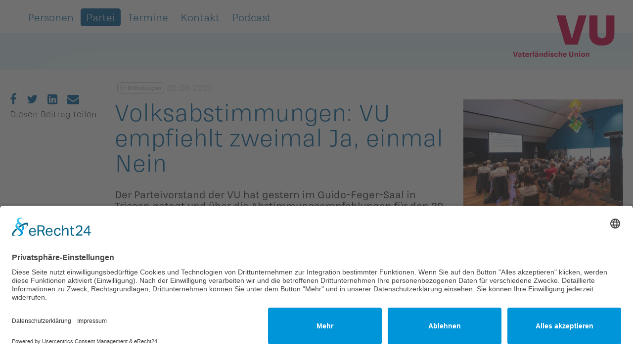

--- FILE ---
content_type: text/html; charset=UTF-8
request_url: https://www.vu-online.li/partei/news/volksabstimmungen-vu-empfiehlt-zweimal-ja-einmal-nein
body_size: 8326
content:
<!doctype html>
<html class="no-js" lang="de" dir="ltr">
<head>
	<meta charset="utf-8">
	<meta http-equiv="x-ua-compatible" content="ie=edge">
	<meta name="viewport" content="width=device-width, initial-scale=1.0, user-scalable=yes">
	
<title>Volksabstimmungen: VU empfiehlt zweimal Ja, einmal Nein</title>

<meta http-equiv="content-type" content="text/html; charset=UTF-8"/>
<meta name="description" content="Der Parteivorstand der VU hat gestern im Guido-Feger-Saal in Triesen getagt und über die Abstimmungsempfehlungen für den 30. August beraten. Für die S-Bahn und die Doppelte Staatsbürgerschaft gab es ein klares Ja, HalbeHalbe empfiehlt die VU zur Ablehnung."/>
<meta name="generator" content="concrete5"/>
<meta name="msapplication-TileImage" content="https://www.vu-online.li/application/files/3217/2589/0001/vu_favicon_weiss.png"/>
<link rel="shortcut icon" href="https://www.vu-online.li/application/files/8217/2588/9984/vu_favicon.ico" type="image/x-icon"/>
<link rel="icon" href="https://www.vu-online.li/application/files/8217/2588/9984/vu_favicon.ico" type="image/x-icon"/>
<link rel="apple-touch-icon" href="https://www.vu-online.li/application/files/3217/2589/0001/vu_favicon_weiss.png"/>
<link rel="canonical" href="https://www.vu-online.li/partei/news/volksabstimmungen-vu-empfiehlt-zweimal-ja-einmal-nein">
<script type="text/javascript">
    var CCM_DISPATCHER_FILENAME = "/index.php";
    var CCM_CID = 1291;
    var CCM_EDIT_MODE = false;
    var CCM_ARRANGE_MODE = false;
    var CCM_IMAGE_PATH = "/concrete/images";
    var CCM_TOOLS_PATH = "/index.php/tools/required";
    var CCM_APPLICATION_URL = "https://www.vu-online.li";
    var CCM_REL = "";
    var CCM_ACTIVE_LOCALE = "de_CH";
</script>

<script type="text/javascript" src="/concrete/js/jquery.js?ccm_nocache=53bbd3ae9917494e17bbe263248dbea6e2fa4363"></script>
<link href="/application/files/cache/css/b27c7976f513e2b3a6c893357dc3a18042bd89f6.css?ccm_nocache=53bbd3ae9917494e17bbe263248dbea6e2fa4363" rel="stylesheet" type="text/css" media="all" data-source="/concrete/css/font-awesome.css?ccm_nocache=53bbd3ae9917494e17bbe263248dbea6e2fa4363 /concrete/css/jquery-magnific-popup.css?ccm_nocache=53bbd3ae9917494e17bbe263248dbea6e2fa4363 /application/css/animate.css?ccm_nocache=53bbd3ae9917494e17bbe263248dbea6e2fa4363 /concrete/css/responsive-slides.css?ccm_nocache=53bbd3ae9917494e17bbe263248dbea6e2fa4363 /application/js/slick/slick.css?ccm_nocache=53bbd3ae9917494e17bbe263248dbea6e2fa4363 /application/js/slick/slick-theme.css?ccm_nocache=53bbd3ae9917494e17bbe263248dbea6e2fa4363 /application/js/splidejs/splide.min.css?ccm_nocache=53bbd3ae9917494e17bbe263248dbea6e2fa4363 /application/js/lity/lity.min.css?ccm_nocache=53bbd3ae9917494e17bbe263248dbea6e2fa4363 /application/js/owl-carousel2/assets/owl.carousel.min.css?ccm_nocache=53bbd3ae9917494e17bbe263248dbea6e2fa4363 /application/js/owl-carousel2/assets/owl.theme.default.min.css?ccm_nocache=53bbd3ae9917494e17bbe263248dbea6e2fa4363 /application/js/owl-carousel2/assets/animate.css?ccm_nocache=53bbd3ae9917494e17bbe263248dbea6e2fa4363 /application/blocks/autonav/templates/foundation_dropdown/view.css?ccm_nocache=53bbd3ae9917494e17bbe263248dbea6e2fa4363 /application/blocks/social_links/view.css?ccm_nocache=53bbd3ae9917494e17bbe263248dbea6e2fa4363 /concrete/blocks/share_this_page/view.css?ccm_nocache=53bbd3ae9917494e17bbe263248dbea6e2fa4363">
<script id="usercentrics-cmp" async data-eu-mode="true" data-settings-id="uoKxzy_eT" src="https://app.eu.usercentrics.eu/browser-ui/latest/loader.js"></script>
<script type="application/javascript" src="https://sdp.eu.usercentrics.eu/latest/uc-block.bundle.js"></script>

<meta name="google-site-verification" content="SgB3-zaspt9shza3lO4AJjv-n_oI-LTCuUszbNh3SXM" />

<meta name="facebook-domain-verification" content="oa89i865wunejs4ox63z2906wzlc7y" />

<!-- Matomo Tag Manager -->
<script>
var _mtm = window._mtm = window._mtm || [];
_mtm.push({'mtm.startTime': (new Date().getTime()), 'event': 'mtm.Start'});
var d=document, g=d.createElement('script'), s=d.getElementsByTagName('script')[0];
g.async=true; g.src='https://analytics.sitewalk.com/js/container_lknTaP38.js'; s.parentNode.insertBefore(g,s);
</script>
<!-- End Matomo Tag Manager -->
<!-- Google tag (gtag.js) -->
<script async src="https://www.googletagmanager.com/gtag/js?id=AW-868995730">
</script>
<script>
  window.dataLayer = window.dataLayer || [];
  function gtag(){dataLayer.push(arguments);}
  gtag('js', new Date());

  gtag('config', 'AW-868995730');
</script><meta property ='og:title' content = 'Volksabstimmungen: VU empfiehlt zweimal Ja, einmal Nein' /><meta property = 'og:type' content = 'website' /><meta property = 'og:url' content = 'https://www.vu-online.li/partei/news/volksabstimmungen-vu-empfiehlt-zweimal-ja-einmal-nein' /><meta property = 'og:description' content = 'Der Parteivorstand der VU hat gestern im Guido-Feger-Saal in Triesen getagt und über die Abstimmungsempfehlungen für den 30. August beraten. Für die S-Bahn und die Doppelte Staatsbürgerschaft gab es ein klares Ja, HalbeHalbe empfiehlt die VU zur Ablehnung.' /><meta name='twitter:card' content='summary_large_image' /><meta name='twitter:title' content='Volksabstimmungen: VU empfiehlt zweimal Ja, einmal Nein' /><meta name='twitter:description' content='Der Parteivorstand der VU hat gestern im Guido-Feger-Saal in Triesen getagt und über die Abstimmungsempfehlungen für den 30. August beraten. Für die S-Bahn und die Doppelte Staatsbürgerschaft gab es ein klares Ja, HalbeHalbe empfiehlt die VU zur Ablehnung.' /><meta property='og:image' content='https://www.vu-online.li/application/files/cache/thumbnails/c8849b2aeff339b011e885e4d49d6341.jpg' /><meta name='twitter:image' content='https://www.vu-online.li/application/files/cache/thumbnails/c8849b2aeff339b011e885e4d49d6341.jpg' />
	<link rel="stylesheet" href="/application/files/cache/css/sw_default/swSkin.css?ts=1763563159" media="all">
	<link href="https://unpkg.com/aos@2.3.1/dist/aos.css" rel="stylesheet">
</head>

<body class="mac-pc page-id-1291 page-name-volksabstimmungen-vu-empfiehlt-zweimal-ja-einmal-nein">

<div class="ccm-page ccm-page-id-1291 page-type-news-page-type page-template-default-newsdetail">
		<div class="swReset">
<!-- Header Wrapper -->
<div id="header-wrapper">
	<div class="row expanded align-justify" id="header-wrapper-inner">

		<div id="burger-wrapper" class="show-for-small-only">
			<img class="burger-btn" src="/application/themes/sw_default/media/burger.svg" alt="menu burger" width="40"/>
			<img class="close-btn" src="/application/themes/sw_default/media/close.svg" alt="menu close button" width="30"/>
		</div>

		<div id="menu-wrapper" class="column expand hide-for-small-only">
			<div class="row">
				<div class="medium-9 columns">
					

    
<ul id="main-navigation" class="dropdown menu" data-close-on-click-inside="false" data-dropdown-menu  data-closing-time="250" ><li class="nav-first li-level-0  "><a href="https://www.vu-online.li/personen/diverse" target="_self" class="nav-first">Personen</a><div class="menu-text-wrapper"> «Wir setzen uns für ein starkes, zukunftsfähiges heimisches Gewerbe und für einen fairen Wettbewerb.» <a class="menu-link-to-positions" href="/positionen">Alle Positionen anzeigen</a></div><ul class="menu menu-level-1"><li class="nav-first li-level-1  "><a href="https://www.vu-online.li/personen/regierung" target="_self" class="nav-first">Regierung</a></li><li class=" li-level-1  "><a href="https://www.vu-online.li/personen/landtag" target="_self" class="">Landtag</a></li><li class="no-link li-level-1  "><a href="https://www.vu-online.li/personen/ortsgruppen" target="_self" class="no-link">Ortsgruppen</a><ul class="menu menu-level-2"><li class="nav-first no-link li-level-2  "><a href="https://www.vu-online.li/personen/ortsgruppen/oberland" target="_self" class="nav-first no-link">Oberland</a><ul class="menu menu-level-3"><li class="nav-first li-level-3  "><a href="https://www.vu-online.li/personen/ortsgruppen/oberland/balzers" target="_self" class="nav-first">Balzers</a></li><li class=" li-level-3  "><a href="https://www.vu-online.li/personen/ortsgruppen/oberland/planken" target="_self" class="">Planken</a></li><li class=" li-level-3  "><a href="https://www.vu-online.li/personen/ortsgruppen/oberland/schaan" target="_self" class="">Schaan</a></li><li class=" li-level-3  "><a href="https://www.vu-online.li/personen/ortsgruppen/oberland/triesen" target="_self" class="">Triesen</a></li><li class=" li-level-3  "><a href="https://www.vu-online.li/personen/ortsgruppen/oberland/triesenberg" target="_self" class="">Triesenberg</a></li><li class="nav-last li-level-3  "><a href="https://www.vu-online.li/personen/ortsgruppen/oberland/vaduz" target="_self" class="nav-last">Vaduz</a></li></ul></li><li class="nav-last no-link li-level-2  "><a href="https://www.vu-online.li/personen/ortsgruppen/unterland" target="_self" class="nav-last no-link">Unterland</a><ul class="menu menu-level-3"><li class="nav-first li-level-3  "><a href="https://www.vu-online.li/personen/ortsgruppen/unterland/eschennendeln" target="_self" class="nav-first">Eschen-Nendeln</a></li><li class=" li-level-3  "><a href="https://www.vu-online.li/personen/ortsgruppen/unterland/gamprinbendern" target="_self" class="">Gamprin-Bendern</a></li><li class=" li-level-3  "><a href="https://www.vu-online.li/personen/ortsgruppen/unterland/maurenschaanwald" target="_self" class="">Mauren-Schaanwald</a></li><li class=" li-level-3  "><a href="https://www.vu-online.li/personen/ortsgruppen/unterland/ruggell" target="_self" class="">Ruggell</a></li><li class="nav-last li-level-3  "><a href="https://www.vu-online.li/personen/ortsgruppen/unterland/schellenberg" target="_self" class="nav-last">Schellenberg</a></li></ul></li></ul></li><li class=" li-level-1  "><a href="https://www.vu-online.li/personen/gemeinderaete/alle" target="_self" class="">Gemeinder&auml;te</a><ul class="menu menu-level-2"><li class="nav-first li-level-2  "><a href="https://www.vu-online.li/personen/gemeinderaete/alle" target="_self" class="nav-first">Alle</a></li><li class="no-link li-level-2  "><a href="https://www.vu-online.li/personen/gemeinderaete/oberland" target="_self" class="no-link">Oberland</a><ul class="menu menu-level-3"><li class="nav-first li-level-3  "><a href="https://www.vu-online.li/personen/gemeinderaete/oberland/balzers" target="_self" class="nav-first">Balzers</a></li><li class=" li-level-3  "><a href="https://www.vu-online.li/personen/gemeinderaete/oberland/planken" target="_self" class="">Planken</a></li><li class=" li-level-3  "><a href="https://www.vu-online.li/personen/gemeinderaete/oberland/schaan" target="_self" class="">Schaan</a></li><li class=" li-level-3  "><a href="https://www.vu-online.li/personen/gemeinderaete/oberland/triesen" target="_self" class="">Triesen</a></li><li class=" li-level-3  "><a href="https://www.vu-online.li/personen/gemeinderaete/oberland/triesenberg" target="_self" class="">Triesenberg</a></li><li class="nav-last li-level-3  "><a href="https://www.vu-online.li/personen/gemeinderaete/oberland/vaduz" target="_self" class="nav-last">Vaduz</a></li></ul></li><li class="nav-last no-link li-level-2  "><a href="https://www.vu-online.li/personen/gemeinderaete/unterland" target="_self" class="nav-last no-link">Unterland</a><ul class="menu menu-level-3"><li class="nav-first li-level-3  "><a href="https://www.vu-online.li/personen/gemeinderaete/unterland/eschennendeln" target="_self" class="nav-first">Eschen-Nendeln</a></li><li class=" li-level-3  "><a href="https://www.vu-online.li/personen/gemeinderaete/unterland/gamprinbendern" target="_self" class="">Gamprin-Bendern</a></li><li class=" li-level-3  "><a href="https://www.vu-online.li/personen/gemeinderaete/unterland/maurenschaanwald" target="_self" class="">Mauren-Schaanwald</a></li><li class=" li-level-3  "><a href="https://www.vu-online.li/personen/gemeinderaete/unterland/ruggell" target="_self" class="">Ruggell</a></li><li class="nav-last li-level-3  "><a href="https://www.vu-online.li/personen/gemeinderaete/unterland/schellenberg" target="_self" class="nav-last">Schellenberg</a></li></ul></li></ul></li><li class="no-link li-level-1  "><a href="https://www.vu-online.li/personen/unionen" target="_self" class="no-link">Unionen</a><ul class="menu menu-level-2"><li class="nav-first li-level-2  "><a href="https://www.vu-online.li/personen/unionen/frauenunion" target="_self" class="nav-first">Frauenunion</a></li><li class=" li-level-2  "><a href="https://www.vu-online.li/personen/unionen/jugendunion" target="_self" class="">Jugendunion</a></li><li class="nav-last li-level-2  "><a href="https://www.vu-online.li/personen/unionen/seniorenunion" target="_self" class="nav-last">Seniorenunion</a></li></ul></li><li class="nav-last li-level-1  "><a href="https://www.vu-online.li/personen/parteisekretariat" target="_self" class="nav-last">Parteisekretariat</a></li></ul></li><li class="nav-path-selected no-link li-level-0  "><a href="https://www.vu-online.li/partei" target="_self" class="nav-path-selected no-link">Partei</a><div class="menu-text-wrapper">  «Wir treten für einen gesunden, solide finanzierten Haushalt ein.»   <a class="menu-link-to-positions" href="/positionen">Alle Positionen anzeigen</a></div><ul class="menu menu-level-1"><li class="nav-path-selected nav-first li-level-1  "><a href="https://www.vu-online.li/partei/news" target="_self" class="nav-path-selected nav-first">Newsarchiv</a></li><li class=" li-level-1  "><a href="https://www.vu-online.li/partei/parlamentarische-vorstoesse" target="_self" class="">Parlamentarische Vorst&ouml;sse</a></li><li class="no-link li-level-1  "><a href="https://www.vu-online.li/partei/gremien" target="_self" class="no-link">Gremien</a><ul class="menu menu-level-2"><li class="nav-first li-level-2  "><a href="https://www.vu-online.li/partei/gremien/mitgliederversammlung" target="_self" class="nav-first">Mitgliederversammlung</a></li><li class=" li-level-2  "><a href="https://www.vu-online.li/partei/gremien/parteivorstand" target="_self" class="">Parteivorstand</a></li><li class=" li-level-2  "><a href="https://www.vu-online.li/partei/gremien/praesidium" target="_self" class="">Pr&auml;sidium</a></li><li class="nav-last li-level-2  "><a href="https://www.vu-online.li/partei/gremien/parteirat" target="_self" class="nav-last">Parteirat</a></li></ul></li><li class="no-link li-level-1  "><a href="https://www.vu-online.li/partei/unionen" target="_self" class="no-link">Unionen</a><ul class="menu menu-level-2"><li class="nav-first li-level-2  "><a href="https://www.vu-online.li/partei/unionen/frauenunion" target="_self" class="nav-first">Frauenunion</a></li><li class=" li-level-2  "><a href="https://www.vu-online.li/partei/unionen/jugendunion" target="_self" class="">Jugendunion</a></li><li class="nav-last li-level-2  "><a href="https://www.vu-online.li/partei/unionen/seniorenunion" target="_self" class="nav-last">Seniorenunion</a></li></ul></li><li class="no-link li-level-1  "><a href="https://www.vu-online.li/partei/ortsgruppen" target="_self" class="no-link">Ortsgruppen</a><ul class="menu menu-level-2"><li class="nav-first no-link li-level-2  "><a href="https://www.vu-online.li/partei/ortsgruppen/oberland" target="_self" class="nav-first no-link">Oberland</a><ul class="menu menu-level-3"><li class="nav-first li-level-3  "><a href="https://www.vu-online.li/partei/ortsgruppen/oberland/balzers" target="_self" class="nav-first">Balzers</a></li><li class=" li-level-3  "><a href="https://www.vu-online.li/partei/ortsgruppen/oberland/planken" target="_self" class="">Planken</a></li><li class=" li-level-3  "><a href="https://www.vu-online.li/partei/ortsgruppen/oberland/schaan" target="_self" class="">Schaan</a></li><li class=" li-level-3  "><a href="https://www.vu-online.li/partei/ortsgruppen/oberland/triesen" target="_self" class="">Triesen</a></li><li class=" li-level-3  "><a href="https://www.vu-online.li/partei/ortsgruppen/oberland/triesenberg" target="_self" class="">Triesenberg</a></li><li class="nav-last li-level-3  "><a href="https://www.vu-online.li/partei/ortsgruppen/oberland/vaduz" target="_self" class="nav-last">Vaduz</a></li></ul></li><li class="nav-last no-link li-level-2  "><a href="https://www.vu-online.li/partei/ortsgruppen/unterland" target="_self" class="nav-last no-link">Unterland</a><ul class="menu menu-level-3"><li class="nav-first li-level-3  "><a href="https://www.vu-online.li/partei/ortsgruppen/unterland/eschennendeln" target="_self" class="nav-first">Eschen-Nendeln</a></li><li class=" li-level-3  "><a href="https://www.vu-online.li/partei/ortsgruppen/unterland/gamprinbendern" target="_self" class="">Gamprin-Bendern</a></li><li class=" li-level-3  "><a href="https://www.vu-online.li/partei/ortsgruppen/unterland/maurenschaanwald" target="_self" class="">Mauren-Schaanwald</a></li><li class=" li-level-3  "><a href="https://www.vu-online.li/partei/ortsgruppen/unterland/ruggell" target="_self" class="">Ruggell</a></li><li class="nav-last li-level-3  "><a href="https://www.vu-online.li/partei/ortsgruppen/unterland/schellenberg" target="_self" class="nav-last">Schellenberg</a></li></ul></li></ul></li><li class=" li-level-1  "><a href="https://www.vu-online.li/partei/bildergalerien" target="_self" class="">Bildergalerien</a></li><li class="nav-last li-level-1  "><a href="https://www.vu-online.li/partei/ueber-uns" target="_self" class="nav-last">&Uuml;ber uns</a><ul class="menu menu-level-2"><li class="nav-first li-level-2  "><a href="https://www.vu-online.li/partei/statuten" target="_self" class="nav-first">Statuten</a></li><li class=" li-level-2  "><a href="https://www.vu-online.li/partei/ueber-uns/finanzen" target="_self" class="">Finanzen</a></li><li class=" li-level-2  "><a href="https://www.vu-online.li/partei/ueber-uns/geschichte-der-vaterlaendischen-union" target="_self" class="">Geschichte der Vaterl&auml;ndischen Union</a></li><li class=" li-level-2  "><a href="https://www.vu-online.li/schlossabmachungen" target="_self" class="">Die Schlossabmachungen</a></li><li class="nav-last li-level-2  "><a href="https://www.vu-online.li/partei/parteisekretariat" target="_self" class="nav-last">Parteisekretariat</a></li></ul></li></ul></li><li class=" li-level-0  "><a href="https://www.vu-online.li/partei/termine" target="_self" class="">Termine</a></li><li class=" li-level-0  "><a href="https://www.vu-online.li/kontakt" target="_self" class="">Kontakt</a></li><li class="nav-last li-level-0  "><a href="https://www.vu-online.li/podcast" target="_self" class="nav-last">Podcast</a></li></ul>
				</div>
			</div>
		</div>
		<div class="column  shrink">
			<div class="row align-middle collapse">
				<div class="column shrink">
					<div id="logo-wrapper">
                        <a href="/" class="logo-black">
                            <img alt="Logo" src="/application/themes/sw_default/media/logo_2024.svg" >
                        </a>
                        <a href="/" class="logo-white">
                            <img alt="Logo" src="/application/themes/sw_default/media/logo_2024.svg" >
                        </a>
                        <a href="/" class="logo-mobile">
                            <img alt="Logo" src="/application/themes/sw_default/media/logo_2024.svg" >
                        </a>
					</div>
				</div>
			</div>


		</div>

	</div>
</div>
<!-- End Header Wrapper -->

<!--Off canvas first part-->
<div class="off-canvas-wrapper  ">
	<div class="off-canvas position-left" id="offCanvas" data-off-canvas>
		

    
<ul id="responsive-menu" class="vertical menu drilldown" data-drilldown data-auto-height="true" data-animate-height="true" data-back-button="&lt;li class&#x3D;&quot;js-drilldown-back&quot;&gt;&lt;a tabindex&#x3D;&quot;-1&quot;&gt;Zurück&lt;/a&gt;&lt;/li&gt;"><li class="nav-first"><div data-href="https://www.vu-online.li/personen" href="https://www.vu-online.li/personen" target="_self" class="absolute-menu-item-link"></div><a href="https://www.vu-online.li/personen/diverse" target="_self" class="nav-first">Personen</a><ul class="menu vertical"><li class="nav-first"><a href="https://www.vu-online.li/personen/regierung" target="_self" class="nav-first">Regierung</a></li><li class=""><a href="https://www.vu-online.li/personen/landtag" target="_self" class="">Landtag</a></li><li class=""><a href="https://www.vu-online.li/personen/ortsgruppen" target="_self" class="">Ortsgruppen</a><ul class="menu vertical"><li class="nav-first"><a href="https://www.vu-online.li/personen/ortsgruppen/oberland" target="_self" class="nav-first">Oberland</a><ul class="menu vertical"><li class="nav-first"><a href="https://www.vu-online.li/personen/ortsgruppen/oberland/balzers" target="_self" class="nav-first">Balzers</a></li><li class=""><a href="https://www.vu-online.li/personen/ortsgruppen/oberland/planken" target="_self" class="">Planken</a></li><li class=""><a href="https://www.vu-online.li/personen/ortsgruppen/oberland/schaan" target="_self" class="">Schaan</a></li><li class=""><a href="https://www.vu-online.li/personen/ortsgruppen/oberland/triesen" target="_self" class="">Triesen</a></li><li class=""><a href="https://www.vu-online.li/personen/ortsgruppen/oberland/triesenberg" target="_self" class="">Triesenberg</a></li><li class="nav-last"><a href="https://www.vu-online.li/personen/ortsgruppen/oberland/vaduz" target="_self" class="nav-last">Vaduz</a></li></ul></li><li class="nav-last"><a href="https://www.vu-online.li/personen/ortsgruppen/unterland" target="_self" class="nav-last">Unterland</a><ul class="menu vertical"><li class="nav-first"><a href="https://www.vu-online.li/personen/ortsgruppen/unterland/eschennendeln" target="_self" class="nav-first">Eschen-Nendeln</a></li><li class=""><a href="https://www.vu-online.li/personen/ortsgruppen/unterland/gamprinbendern" target="_self" class="">Gamprin-Bendern</a></li><li class=""><a href="https://www.vu-online.li/personen/ortsgruppen/unterland/maurenschaanwald" target="_self" class="">Mauren-Schaanwald</a></li><li class=""><a href="https://www.vu-online.li/personen/ortsgruppen/unterland/ruggell" target="_self" class="">Ruggell</a></li><li class="nav-last"><a href="https://www.vu-online.li/personen/ortsgruppen/unterland/schellenberg" target="_self" class="nav-last">Schellenberg</a></li></ul></li></ul></li><li class=""><div data-href="https://www.vu-online.li/personen/gemeinderaete" href="https://www.vu-online.li/personen/gemeinderaete" target="_self" class="absolute-menu-item-link"></div><a href="https://www.vu-online.li/personen/gemeinderaete/alle" target="_self" class="">Gemeinder&auml;te</a><ul class="menu vertical"><li class="nav-first"><a href="https://www.vu-online.li/personen/gemeinderaete/alle" target="_self" class="nav-first">Alle</a></li><li class=""><a href="https://www.vu-online.li/personen/gemeinderaete/oberland" target="_self" class="">Oberland</a><ul class="menu vertical"><li class="nav-first"><a href="https://www.vu-online.li/personen/gemeinderaete/oberland/balzers" target="_self" class="nav-first">Balzers</a></li><li class=""><a href="https://www.vu-online.li/personen/gemeinderaete/oberland/planken" target="_self" class="">Planken</a></li><li class=""><a href="https://www.vu-online.li/personen/gemeinderaete/oberland/schaan" target="_self" class="">Schaan</a></li><li class=""><a href="https://www.vu-online.li/personen/gemeinderaete/oberland/triesen" target="_self" class="">Triesen</a></li><li class=""><a href="https://www.vu-online.li/personen/gemeinderaete/oberland/triesenberg" target="_self" class="">Triesenberg</a></li><li class="nav-last"><a href="https://www.vu-online.li/personen/gemeinderaete/oberland/vaduz" target="_self" class="nav-last">Vaduz</a></li></ul></li><li class="nav-last"><a href="https://www.vu-online.li/personen/gemeinderaete/unterland" target="_self" class="nav-last">Unterland</a><ul class="menu vertical"><li class="nav-first"><a href="https://www.vu-online.li/personen/gemeinderaete/unterland/eschennendeln" target="_self" class="nav-first">Eschen-Nendeln</a></li><li class=""><a href="https://www.vu-online.li/personen/gemeinderaete/unterland/gamprinbendern" target="_self" class="">Gamprin-Bendern</a></li><li class=""><a href="https://www.vu-online.li/personen/gemeinderaete/unterland/maurenschaanwald" target="_self" class="">Mauren-Schaanwald</a></li><li class=""><a href="https://www.vu-online.li/personen/gemeinderaete/unterland/ruggell" target="_self" class="">Ruggell</a></li><li class="nav-last"><a href="https://www.vu-online.li/personen/gemeinderaete/unterland/schellenberg" target="_self" class="nav-last">Schellenberg</a></li></ul></li></ul></li><li class=""><a href="https://www.vu-online.li/personen/unionen" target="_self" class="">Unionen</a><ul class="menu vertical"><li class="nav-first"><a href="https://www.vu-online.li/personen/unionen/frauenunion" target="_self" class="nav-first">Frauenunion</a></li><li class=""><a href="https://www.vu-online.li/personen/unionen/jugendunion" target="_self" class="">Jugendunion</a></li><li class="nav-last"><a href="https://www.vu-online.li/personen/unionen/seniorenunion" target="_self" class="nav-last">Seniorenunion</a></li></ul></li><li class="nav-last"><a href="https://www.vu-online.li/personen/parteisekretariat" target="_self" class="nav-last">Parteisekretariat</a></li></ul></li><li class="nav-path-selected"><a href="https://www.vu-online.li/partei" target="_self" class="nav-path-selected">Partei</a><ul class="menu vertical"><li class="nav-path-selected nav-first"><a href="https://www.vu-online.li/partei/news" target="_self" class="nav-path-selected nav-first">Newsarchiv</a></li><li class=""><a href="https://www.vu-online.li/partei/parlamentarische-vorstoesse" target="_self" class="">Parlamentarische Vorst&ouml;sse</a></li><li class=""><a href="https://www.vu-online.li/partei/gremien" target="_self" class="">Gremien</a><ul class="menu vertical"><li class="nav-first"><a href="https://www.vu-online.li/partei/gremien/mitgliederversammlung" target="_self" class="nav-first">Mitgliederversammlung</a></li><li class=""><a href="https://www.vu-online.li/partei/gremien/parteivorstand" target="_self" class="">Parteivorstand</a></li><li class=""><a href="https://www.vu-online.li/partei/gremien/praesidium" target="_self" class="">Pr&auml;sidium</a></li><li class="nav-last"><a href="https://www.vu-online.li/partei/gremien/parteirat" target="_self" class="nav-last">Parteirat</a></li></ul></li><li class=""><a href="https://www.vu-online.li/partei/unionen" target="_self" class="">Unionen</a><ul class="menu vertical"><li class="nav-first"><a href="https://www.vu-online.li/partei/unionen/frauenunion" target="_self" class="nav-first">Frauenunion</a></li><li class=""><a href="https://www.vu-online.li/partei/unionen/jugendunion" target="_self" class="">Jugendunion</a></li><li class="nav-last"><a href="https://www.vu-online.li/partei/unionen/seniorenunion" target="_self" class="nav-last">Seniorenunion</a></li></ul></li><li class=""><a href="https://www.vu-online.li/partei/ortsgruppen" target="_self" class="">Ortsgruppen</a><ul class="menu vertical"><li class="nav-first"><a href="https://www.vu-online.li/partei/ortsgruppen/oberland" target="_self" class="nav-first">Oberland</a><ul class="menu vertical"><li class="nav-first"><a href="https://www.vu-online.li/partei/ortsgruppen/oberland/balzers" target="_self" class="nav-first">Balzers</a></li><li class=""><a href="https://www.vu-online.li/partei/ortsgruppen/oberland/planken" target="_self" class="">Planken</a></li><li class=""><a href="https://www.vu-online.li/partei/ortsgruppen/oberland/schaan" target="_self" class="">Schaan</a></li><li class=""><a href="https://www.vu-online.li/partei/ortsgruppen/oberland/triesen" target="_self" class="">Triesen</a></li><li class=""><a href="https://www.vu-online.li/partei/ortsgruppen/oberland/triesenberg" target="_self" class="">Triesenberg</a></li><li class="nav-last"><a href="https://www.vu-online.li/partei/ortsgruppen/oberland/vaduz" target="_self" class="nav-last">Vaduz</a></li></ul></li><li class="nav-last"><a href="https://www.vu-online.li/partei/ortsgruppen/unterland" target="_self" class="nav-last">Unterland</a><ul class="menu vertical"><li class="nav-first"><a href="https://www.vu-online.li/partei/ortsgruppen/unterland/eschennendeln" target="_self" class="nav-first">Eschen-Nendeln</a></li><li class=""><a href="https://www.vu-online.li/partei/ortsgruppen/unterland/gamprinbendern" target="_self" class="">Gamprin-Bendern</a></li><li class=""><a href="https://www.vu-online.li/partei/ortsgruppen/unterland/maurenschaanwald" target="_self" class="">Mauren-Schaanwald</a></li><li class=""><a href="https://www.vu-online.li/partei/ortsgruppen/unterland/ruggell" target="_self" class="">Ruggell</a></li><li class="nav-last"><a href="https://www.vu-online.li/partei/ortsgruppen/unterland/schellenberg" target="_self" class="nav-last">Schellenberg</a></li></ul></li></ul></li><li class=""><a href="https://www.vu-online.li/partei/bildergalerien" target="_self" class="">Bildergalerien</a></li><li class="nav-last"><div data-href="https://www.vu-online.li/partei/ueber-uns" href="https://www.vu-online.li/partei/ueber-uns" target="_self" class="absolute-menu-item-link"></div><a href="https://www.vu-online.li/partei/ueber-uns" target="_self" class="nav-last">&Uuml;ber uns</a><ul class="menu vertical"><li class="nav-first"><a href="https://www.vu-online.li/partei/statuten" target="_self" class="nav-first">Statuten</a></li><li class=""><a href="https://www.vu-online.li/partei/ueber-uns/finanzen" target="_self" class="">Finanzen</a></li><li class=""><a href="https://www.vu-online.li/partei/ueber-uns/geschichte-der-vaterlaendischen-union" target="_self" class="">Geschichte der Vaterl&auml;ndischen Union</a></li><li class=""><a href="https://www.vu-online.li/schlossabmachungen" target="_self" class="">Die Schlossabmachungen</a></li><li class="nav-last"><a href="https://www.vu-online.li/partei/parteisekretariat" target="_self" class="nav-last">Parteisekretariat</a></li></ul></li></ul></li><li class=""><a href="https://www.vu-online.li/partei/termine" target="_self" class="">Termine</a></li><li class=""><a href="https://www.vu-online.li/kontakt" target="_self" class="">Kontakt</a></li><li class="nav-last"><a href="https://www.vu-online.li/podcast" target="_self" class="nav-last">Podcast</a></li></ul>
<script type="text/javascript">
    $(window).on('load', function () {
        $('.absolute-menu-item-link').on('click', function (e) {
            console.log('ssss');
            e.preventDefault();
            window.location.href = $(this).data('href');
        });
    });
</script>



    
<div id="ccm-block-social-links602" class="ccm-block-social-links">
    <ul class="list-inline">
                <li>
                <a target="_blank" rel="noopener noreferrer" href="https://www.facebook.com/vupartei/"
                    aria-label="Facebook" title="Facebook"><i class="fa fa-facebook" aria-hidden="true" title="Facebook"></i></a>
            </li>
                    <li>
                <a target="_blank" rel="noopener noreferrer" href="https://www.instagram.com/vu_online"
                    aria-label="Instagram" title="Instagram"><i class="fa fa-instagram" aria-hidden="true" title="Instagram"></i></a>
            </li>
                    <li>
                <a target="_blank" rel="noopener noreferrer" href="https://twitter.com/VU_Online"
                    aria-label="Twitter" title="Twitter"><i class="fa fa-twitter" aria-hidden="true" title="Twitter"></i></a>
            </li>
            </ul>
</div>



    <p><a href="/impressum">Impressum</a></p>

<p><a href="/datenschutz">Datenschutz</a></p>

	</div>
	<div class="off-canvas-content" data-off-canvas-content>

		<!--End Off canvas first part-->
		<div class="all-except-footer"> <!-- this div is closed on footer element -->

			<!-- Hero Wrapper -->
			
                            <div id="slider-container">
                                    </div>
            
			<!-- End Hero Wrapper -->
	<main>
		<article class="sw-wrapper sw-detail-wrapper sw-entity-post">
			<script type="application/ld+json">
                        {
                          "@context": "http://schema.org",
                          "@type": "NewsArticle",
                          "mainEntityOfPage": {
                            "@type": "WebPage",
                            "@id": "https://www.vu-online.li/partei/news/volksabstimmungen-vu-empfiehlt-zweimal-ja-einmal-nein"
                          },
                          "headline": "Volksabstimmungen: VU empfiehlt zweimal Ja, einmal Nein",
                                                     "datePublished": "2020-06-30 19:36:00",
                          "dateModified": "2020-07-01 10:12:20",
                          "author": {
                            "@type": "Person",
                            "name": "Vaterländische Union VU ."
                          },
                           "publisher": {
                            "@type": "Organization",
                            "name": "Vaterländische Union VU .",
                            "logo": {
                              "@type": "ImageObject",
                              "url": "https://www.vu-online.li/application/themes/sw_default/media/vu_ribbon.jpg",
                              "width": 600,
                              "height": 60
                            }
                          },
                          "description": "Der Parteivorstand der VU hat gestern im Guido-Feger-Saal in Triesen getagt und \u00fcber die Abstimmungsempfehlungen f\u00fcr den 30. August beraten. F\u00fcr die S-Bahn und die Doppelte Staatsb\u00fcrgerschaft gab es ein klares Ja, HalbeHalbe empfiehlt die VU zur Ablehnung."                        }













			</script>
			<div class="row medium-unstack expanded">
				<div class="small-12 medium-order-1 small-order-1 columns medium-2 large-2">
					

    
<div class="ccm-block-share-this-page">
    <ul class="list-inline">
            <li>
            <a href="https://www.facebook.com/sharer/sharer.php?u=https%3A%2F%2Fwww.vu-online.li%2Fpartei%2Fnews%2Fvolksabstimmungen-vu-empfiehlt-zweimal-ja-einmal-nein" target="_blank" rel="noopener noreferrer" aria-label="Facebook"><i class="fa fa-facebook" aria-hidden="true" title="Facebook"></i></a>
        </li>
            <li>
            <a href="https://twitter.com/intent/tweet?url=https%3A%2F%2Fwww.vu-online.li%2Fpartei%2Fnews%2Fvolksabstimmungen-vu-empfiehlt-zweimal-ja-einmal-nein" target="_blank" rel="noopener noreferrer" aria-label="Twitter"><i class="fa fa-twitter" aria-hidden="true" title="Twitter"></i></a>
        </li>
            <li>
            <a href="https://www.linkedin.com/shareArticle?mini-true&amp;url=https%3A%2F%2Fwww.vu-online.li%2Fpartei%2Fnews%2Fvolksabstimmungen-vu-empfiehlt-zweimal-ja-einmal-nein&amp;title=Volksabstimmungen%3A+VU+empfiehlt+zweimal+Ja%2C+einmal+Nein" target="_blank" rel="noopener noreferrer" aria-label="LinkedIn"><i class="fa fa-linkedin-square" aria-hidden="true" title="LinkedIn"></i></a>
        </li>
            <li>
            <a class="obfuscated-link" href="#MAIL:&#63;&#98;&#111;&#100;&#121;&#61;&#69;&#105;&#110;&#37;&#50;&#48;&#105;&#110;&#116;&#101;&#114;&#101;&#115;&#115;&#97;&#110;&#116;&#101;&#114;&#37;&#50;&#48;&#65;&#114;&#116;&#105;&#107;&#101;&#108;&#37;&#50;&#48;&#97;&#117;&#102;&#37;&#50;&#48;&#100;&#101;&#114;&#37;&#50;&#48;&#87;&#101;&#98;&#115;&#105;&#116;&#101;&#37;&#50;&#48;&#86;&#85;&#37;&#50;&#48;&#45;&#37;&#50;&#48;&#86;&#97;&#116;&#101;&#114;&#108;&#37;&#67;&#51;&#37;&#65;&#52;&#110;&#100;&#105;&#115;&#99;&#104;&#101;&#37;&#50;&#48;&#85;&#110;&#105;&#111;&#110;&#37;&#51;&#65;&#37;&#48;&#65;&#37;&#48;&#65;&#86;&#111;&#108;&#107;&#115;&#97;&#98;&#115;&#116;&#105;&#109;&#109;&#117;&#110;&#103;&#101;&#110;&#37;&#51;&#65;&#37;&#50;&#48;&#86;&#85;&#37;&#50;&#48;&#101;&#109;&#112;&#102;&#105;&#101;&#104;&#108;&#116;&#37;&#50;&#48;&#122;&#119;&#101;&#105;&#109;&#97;&#108;&#37;&#50;&#48;&#74;&#97;&#37;&#50;&#67;&#37;&#50;&#48;&#101;&#105;&#110;&#109;&#97;&#108;&#37;&#50;&#48;&#78;&#101;&#105;&#110;&#37;&#48;&#65;&#104;&#116;&#116;&#112;&#115;&#37;&#51;&#65;&#37;&#50;&#70;&#37;&#50;&#70;&#119;&#119;&#119;&#46;&#118;&#117;&#45;&#111;&#110;&#108;&#105;&#110;&#101;&#46;&#108;&#105;&#37;&#50;&#70;&#112;&#97;&#114;&#116;&#101;&#105;&#37;&#50;&#70;&#110;&#101;&#119;&#115;&#37;&#50;&#70;&#118;&#111;&#108;&#107;&#115;&#97;&#98;&#115;&#116;&#105;&#109;&#109;&#117;&#110;&#103;&#101;&#110;&#45;&#118;&#117;&#45;&#101;&#109;&#112;&#102;&#105;&#101;&#104;&#108;&#116;&#45;&#122;&#119;&#101;&#105;&#109;&#97;&#108;&#45;&#106;&#97;&#45;&#101;&#105;&#110;&#109;&#97;&#108;&#45;&#110;&#101;&#105;&#110;&#38;&#97;&#109;&#112;&#59;&#115;&#117;&#98;&#106;&#101;&#99;&#116;&#61;&#73;&#110;&#116;&#101;&#114;&#101;&#115;&#115;&#97;&#110;&#116;&#101;&#114;&#37;&#50;&#48;&#65;&#114;&#116;&#105;&#107;&#101;&#108;" target="_blank" rel="noopener noreferrer" aria-label="Email"><i class="fa fa-envelope" aria-hidden="true" title="Email"></i></a>
        </li>
        </ul>
</div>



    <p>Diesen Beitrag teilen</p>

				</div>
				<div class="small-12 column small-order-2 medium-10 large-10">
					<div class="row medium-unstack large-collapse expanded">
						<div class="small-12 columns">
							<div class="sw-date">
								<span class='sw-category mitteilungen'>Mitteilungen</span>30.06.2020							</div>
						</div>
					</div>
					<div class="row medium-unstack large-collapse expanded">
                        <div class="small-12 column medium-order-3 small-order-1 medium-4 large-4">
                                                            <div class="sw-image">
                                    <a href="https://www.vu-online.li/application/files/9215/9353/8721/vu-parteivorstand_001.jpg" data-lightbox="">
                                        <img src="/application/files/thumbnails/medium/9215/9353/8721/vu-parteivorstand_001.jpg" srcset="https://www.vu-online.li/application/files/9215/9353/8721/vu-parteivorstand_001.jpg 2x"
                                             alt="Volksabstimmungen: VU empfiehlt zweimal Ja, einmal Nein"/>
                                    </a>
                                </div>
                                                    </div>
						<div class="small-12 columns medium-order-2 small-order-2 medium-8 large-8">
							<div class="news-description-wrapper">
								<div class="sw-title hyphenate">
									<h1>Volksabstimmungen: VU empfiehlt zweimal Ja, einmal Nein</h1>
								</div>
																	<div class="sw-summary">
										Der Parteivorstand der VU hat gestern im Guido-Feger-Saal in Triesen getagt und über die Abstimmungsempfehlungen für den 30. August beraten. Für die S-Bahn und die Doppelte Staatsbürgerschaft gab es ein klares Ja, HalbeHalbe empfiehlt die VU zur Ablehnung.									</div>
								
																	<div class="sw-description">
										<p>Mit der S-Bahn Liechtenstein steht am 30. August ein von langer Hand geplantes Projekt zur Abstimmung. Seit Ende der 90er-Jahre haben Regierungen versucht, die Eisenbahn auch f&uuml;r die hiesige Bev&ouml;lkerung attraktiver zu machen und damit zur Bew&auml;ltigung der Pendlerstr&ouml;me einzusetzen, um die Strassen zu entlasten. Regierungschef-Stellvertreter Daniel Risch hat mit seinen Mitarbeitern einen Meilenstein gesetzt und kann der Bev&ouml;lkerung sowohl eine von &Ouml;sterreich und Liechtenstein unterschriebene Absichtserkl&auml;rung sowie ein beschlussreifes Konzept vorlegen, das er in kompakter und dennoch gehaltvoller Weise dem Parteivorstand pr&auml;sentierte. Der Parteivorstand w&uuml;rdigte die Arbeit von Risch &ndash; aber auch jene seiner Vorg&auml;nger &ndash; ausdr&uuml;cklich. 96 Prozent der Anwesenden empfehlen nach einer kurzen Diskussion den Stimmb&uuml;rgern ein Ja in die Urne zu legen. Vor allem auch im Sinne der k&uuml;nftigen Generationen und im Wissen darum, dass es in Zukunft ein von der Strasse unabh&auml;ngiges Transportmittel durch Liechtenstein brauchen wird.&nbsp;</p>

<p><b>Nein-Parole bei &laquo;HalbeHalbe&raquo;</b></p>

<p>Jnes Rampone, Vorstandsmitglied der Frauenunion und Mitinitiantin von &laquo;HalbeHalbe&raquo; machte ihre Ausf&uuml;hrungen zum dritten Abstimmungsgegenstand. Mit dem Verfassungszusatz &laquo;<i>Die ausgewogene Vertretung von Frauen und Männern in politischen Gremien wird gefördert.&raquo;&nbsp;</i>soll demnach die Grundlage geschaffen werden, damit sich der Frauenanteil in der Politik erh&ouml;ht. Der Frauenanteil in der Politik soll durchaus erh&ouml;ht werden, befindet auch der Parteivorstand. Ob &laquo;HalbeHalbe&raquo; daf&uuml;r das richtige Mittel ist, dar&uuml;ber scheideten sich die Geister. Verfassungsrechtliche Bedenken wogen schwerer als die Chancen, welche die Frauenunion in der Vorlage sahen. Mit 72 Prozent fasste der Parteivorstand eine klare Nein-Parole.&nbsp;</p>

<p>&nbsp;</p>

<p><b>Ja zum Doppelpass mit Einschr&auml;nkungen</b></p>

<p>2017 hatte die VU im Wahlprogramm festgeschrieben, dass man durch Erwerb eingeb&uuml;rgerten Liechtensteinern erm&ouml;glichen soll, die bisherige Staatsb&uuml;rgerschaft zu behalten. Dieser Intention folgte auch der Parteivorstand in Triesen. Liechtensteinern durch Geburt ist ja der Besitz mehrerer Staatsb&uuml;rgerschaften heute schon gestattet. Nun soll dies auch jenen m&ouml;glich werden, die aus EWR-L&auml;ndern oder der Schweiz kommen und den Liechtensteiner Pass durch Erwerb erhalten. Bei der Vorlage handelt es sich um einen Motionsauftrag aus dem Jahr 2015 handelte, dem die Regierung nun nachgekommen sei. Wenn es um P&auml;sse geht, sind emotionale Diskussionen vorprogrammiert. Doch der Parteivorstand der VU blieb n&uuml;chtern und sachlich und fasste schliesslich einstimmig der Anwesenden eine deutliche Ja-Parole. (mw)</p>
									</div>
								
								
								<div class="back-button">
									<a href="https://www.vu-online.li/"><i class="fa fa-angle-left"></i> Zurück</a>
								</div>

							</div>

						</div>

					</div>
				</div>
			</div>
		</article>
	</main>

	</div> <!--this is the enclosure of .all-except-footer div in header element-->
	<div id="footer-wrapper">
		<div class="footer-row row align-justify">
			<div class="column shrink left-part">
				<div class="row">
					<div class="column shrink">
						

    <p><strong>Vaterl&auml;ndische Union</strong><br />
&nbsp;</p>

<p>Wilhelm Beck Haus</p>

<p>F&uuml;rst-Franz-Josef-Strasse 13</p>

<p>FL-9490 Vaduz<br />
&nbsp;</p>

<p>Tel +423 239 82 82</p>

<p><span class="obfuscated-link-text">&#105;&#110;&#102;&#111;&#40;&#97;&#116;&#41;&#118;&#117;&#45;&#111;&#110;&#108;&#105;&#110;&#101;&#46;&#108;&#105;</span></p>

					</div>
					<div class="column shrink">
						

    <p><a href="https://www.vu-online.li/werde-aktiv"><strong>Werde aktiv</strong></a></p>

<p>&nbsp;</p>

<p><a href="https://www.vu-online.li/werde-aktiv/soziale-medien">Soziale Medien</a><br />
<a href="https://www.vu-online.li/werde-aktiv/mitglied-werden">VU-Mitglied werden</a><br />
<a href="https://www.vu-online.li/werde-aktiv/eine-aufgabe-uebernehmen">Eine Aufgabe &uuml;bernehmen</a><br />
<a href="https://www.vu-online.li/werde-aktiv/fuer-ein-politisches-amt-kandidieren">F&uuml;r ein politisches Amt kandidieren</a><br />
<a href="https://www.vu-online.li/werde-aktiv/ihre-meinung-zaehlt">Ihre Meinung z&auml;hlt</a></p>

<p><a href="https://www.vu-online.li/werde-aktiv/finanzielle-unterstuetzung">Spenden</a></p>

<p>&nbsp;</p>

					</div>
					<div class="column shrink">
											</div>
					<div class="column text-center shrink">
											</div>
				</div>
			</div>

			<div id="footer-social-wrapper" class="columns">
				

    
<div id="ccm-block-social-links3251" class="ccm-block-social-links">
    <ul class="list-inline">
                <li>
                <a target="_blank" rel="noopener noreferrer" href="https://www.facebook.com/vupartei/"
                    aria-label="Facebook" title="Facebook"><i class="fa fa-facebook" aria-hidden="true" title="Facebook"></i></a>
            </li>
                    <li>
                <a target="_blank" rel="noopener noreferrer" href="https://www.instagram.com/vu_online"
                    aria-label="Instagram" title="Instagram"><i class="fa fa-instagram" aria-hidden="true" title="Instagram"></i></a>
            </li>
                    <li>
                <a target="_blank" rel="noopener noreferrer" href="https://www.youtube.com/channel/UCWYpml8ks73xaS5NpqUoQcA/videos"
                    aria-label="Youtube" title="Youtube"><i class="fa fa-youtube" aria-hidden="true" title="Youtube"></i></a>
            </li>
                    <li>
                <a target="_blank" rel="noopener noreferrer" href="https://www.linkedin.com/company/vaterl%C3%A4ndische-union/"
                    aria-label="LinkedIn" title="LinkedIn"><i class="fa fa-linkedin-square" aria-hidden="true" title="LinkedIn"></i></a>
            </li>
            </ul>
</div>



    <p><a class="underlined" href="https://www.vu-online.li/download_file/view/3882/1291">Statuten</a>&nbsp; &nbsp;&nbsp;<a class="underlined" href="/datenschutz">Datenschutz</a><br />
&nbsp; &nbsp;&nbsp;<a class="underlined" href="/impressum">Impressum</a> &nbsp; &nbsp;<a class="underlined" href="/barrierefreiheit">Barrierefreiheit</a></p>

			</div>

		</div>
	</div>


	<!--Off canvas second part-->
	</div>
	</div>
	<!--Off canvas second part-->


</div>
</div>


<script type="text/javascript" src="/application/files/cache/js/da2d8ee6db67c3ccfa3f9a368be9b099da887790.js?ccm_nocache=53bbd3ae9917494e17bbe263248dbea6e2fa4363" data-source="/packages/automatic_email_obfuscator/js/email_deobfuscator_html.js?ccm_nocache=9ff4120c2315a5db674958e00529bc95c08b0e76 /concrete/js/jquery-magnific-popup.js?ccm_nocache=53bbd3ae9917494e17bbe263248dbea6e2fa4363 /concrete/js/lightbox.js?ccm_nocache=53bbd3ae9917494e17bbe263248dbea6e2fa4363 /concrete/js/responsive-slides.js?ccm_nocache=53bbd3ae9917494e17bbe263248dbea6e2fa4363 /application/js/slick/slick.min.js?ccm_nocache=53bbd3ae9917494e17bbe263248dbea6e2fa4363 /application/js/splidejs/splide.min.js?ccm_nocache=53bbd3ae9917494e17bbe263248dbea6e2fa4363 /application/js/lity/lity.min.js?ccm_nocache=53bbd3ae9917494e17bbe263248dbea6e2fa4363 /application/js/alpine-collapse.js?ccm_nocache=53bbd3ae9917494e17bbe263248dbea6e2fa4363 /application/js/alpine-persist.js?ccm_nocache=53bbd3ae9917494e17bbe263248dbea6e2fa4363 /application/js/alpine.js?ccm_nocache=53bbd3ae9917494e17bbe263248dbea6e2fa4363 /application/js/foundation.min.js?ccm_nocache=53bbd3ae9917494e17bbe263248dbea6e2fa4363 /concrete/js/frontend/parallax-image.js?ccm_nocache=53bbd3ae9917494e17bbe263248dbea6e2fa4363 /application/js/owl-carousel2/owl.carousel.min.js?ccm_nocache=53bbd3ae9917494e17bbe263248dbea6e2fa4363 /application/js/masonry.pkgd.min.js?ccm_nocache=53bbd3ae9917494e17bbe263248dbea6e2fa4363"></script>

<script src="/application/themes/sw_default/js/app.js"></script>

<script src="https://unpkg.com/aos@2.3.1/dist/aos.js"></script>

<script src="/application/themes/sw_default/js/Hyphenator.js" type="text/javascript"></script>

<script type="text/javascript">
    Hyphenator.run();
</script>

</body>
</html>

--- FILE ---
content_type: text/css; charset=utf-8
request_url: https://www.vu-online.li/application/files/cache/css/sw_default/swSkin.css?ts=1763563159
body_size: 30788
content:
@font-face{font-family:"RNSSisma";src:url("/application/themes/sw_default/css/Fonts/RNSSisma-Thin.woff2") format("woff2");font-style:normal;font-weight:400}@font-face{font-family:"RNSSisma";src:url("/application/themes/sw_default/css/Fonts/RNSSisma-Regular.woff2") format("woff2");font-style:normal;font-weight:400}@font-face{font-family:"RNSSisma";src:url("/application/themes/sw_default/css/Fonts/RNSSisma-Medium.woff2") format("woff2");font-style:normal;font-weight:500}@font-face{font-family:"RNSSisma";src:url("/application/themes/sw_default/css/Fonts/RNSSisma-Bold.woff2") format("woff2");font-style:normal;font-weight:600}@font-face{font-family:"Glegoo";src:url("/application/themes/sw_default/css/Fonts/Glegoo-Regular.ttf") format("truetype");font-style:normal;font-weight:400}@font-face{font-family:"Glegoo";src:url("/application/themes/sw_default/css/Fonts/Glegoo-Bold.ttf") format("truetype");font-style:normal;font-weight:600}@charset "UTF-8";/*! normalize-scss | MIT/GPLv2 License | bit.ly/normalize-scss */html{font-family:sans-serif;line-height:1.15;-ms-text-size-adjust:100%;-webkit-text-size-adjust:100%}body{margin:0}article,aside,footer,header,nav,section{display:block}h1{font-size:2em;margin:.67em 0}figcaption,figure{display:block}figure{margin:1em 40px}hr{box-sizing:content-box;height:0;overflow:visible}main{display:block}pre{font-family:monospace,monospace;font-size:1em}a{background-color:transparent;-webkit-text-decoration-skip:objects}a:active,a:hover{outline-width:0}abbr[title]{border-bottom:none;text-decoration:underline;text-decoration:underline dotted}b,strong{font-weight:inherit}b,strong{font-weight:bolder}code,kbd,samp{font-family:monospace,monospace;font-size:1em}dfn{font-style:italic}mark{background-color:#ff0;color:#000}small{font-size:80%}sub,sup{font-size:75%;line-height:0;position:relative;vertical-align:baseline}sub{bottom:-0.25em}sup{top:-0.5em}audio,video{display:inline-block}audio:not([controls]){display:none;height:0}img{border-style:none}svg:not(:root){overflow:hidden}button,input,optgroup,select,textarea{font-family:sans-serif;font-size:100%;line-height:1.15;margin:0}button{overflow:visible}button,select{text-transform:none}button,html [type="button"],[type="reset"],[type="submit"]{-webkit-appearance:button}button::-moz-focus-inner,[type="button"]::-moz-focus-inner,[type="reset"]::-moz-focus-inner,[type="submit"]::-moz-focus-inner{border-style:none;padding:0}button:-moz-focusring,[type="button"]:-moz-focusring,[type="reset"]:-moz-focusring,[type="submit"]:-moz-focusring{outline:1px dotted ButtonText}input{overflow:visible}[type="checkbox"],[type="radio"]{box-sizing:border-box;padding:0}[type="number"]::-webkit-inner-spin-button,[type="number"]::-webkit-outer-spin-button{height:auto}[type="search"]{-webkit-appearance:textfield;outline-offset:-2px}[type="search"]::-webkit-search-cancel-button,[type="search"]::-webkit-search-decoration{-webkit-appearance:none}::-webkit-file-upload-button{-webkit-appearance:button;font:inherit}fieldset{border:1px solid #c0c0c0;margin:0 2px;padding:.35em .625em .75em}legend{box-sizing:border-box;display:table;max-width:100%;padding:0;color:inherit;white-space:normal}progress{display:inline-block;vertical-align:baseline}textarea{overflow:auto}details{display:block}summary{display:list-item}menu{display:block}canvas{display:inline-block}template{display:none}[hidden]{display:none}.foundation-mq{font-family:"small=0&medium=960px&large=1400px&xlarge=1660px&xxlarge=2440px"}html{box-sizing:border-box;font-size:100%}*,*::before,*::after{box-sizing:inherit}body{margin:0;padding:0;background:#e5eef5;font-family:'RNSSisma',Helvetica,Roboto,Arial,sans-serif;font-weight:normal;line-height:1.5;color:#363636;-webkit-font-smoothing:antialiased;-moz-osx-font-smoothing:grayscale}img{display:inline-block;vertical-align:middle;max-width:100%;height:auto;-ms-interpolation-mode:bicubic}textarea{height:auto;min-height:50px;border-radius:3px}select{width:100%;border-radius:3px}.map_canvas img,.map_canvas embed,.map_canvas object,.mqa-display img,.mqa-display embed,.mqa-display object{max-width:none !important}button{padding:0;-webkit-appearance:none;-moz-appearance:none;appearance:none;border:0;border-radius:3px;background:transparent;line-height:1}[data-whatinput='mouse'] button{outline:0}.is-visible{display:block !important}.is-hidden{display:none !important}div,dl,dt,dd,ul,ol,li,h1,h2,h3,h4,h5,h6,pre,form,p,blockquote,th,td{margin:0;padding:0}p{margin-bottom:1rem;font-size:inherit;line-height:1.6;text-rendering:optimizeLegibility}em,i{font-style:italic;line-height:inherit}strong,b{font-weight:bold;line-height:inherit}small{font-size:80%;line-height:inherit}h1,h2,h3,h4,h5,h6{font-family:'RNSSisma',Helvetica,Roboto,Arial,sans-serif;font-style:normal;font-weight:normal;color:inherit;text-rendering:optimizeLegibility}h1 small,h2 small,h3 small,h4 small,h5 small,h6 small{line-height:0;color:#cacaca}h1{font-size:1.5rem;line-height:1.4;margin-top:0;margin-bottom:0.5rem}h2{font-size:1.25rem;line-height:1.4;margin-top:0;margin-bottom:0.5rem}h3{font-size:1.1875rem;line-height:1.4;margin-top:0;margin-bottom:0.5rem}h4{font-size:1.125rem;line-height:1.4;margin-top:0;margin-bottom:0.5rem}h5{font-size:1.0625rem;line-height:1.4;margin-top:0;margin-bottom:0.5rem}h6{font-size:1rem;line-height:1.4;margin-top:0;margin-bottom:0.5rem}@media print,screen and (min-width:960px){h1{font-size:3rem}h2{font-size:2.5rem}h3{font-size:1.9375rem}h4{font-size:1.5625rem}h5{font-size:1.25rem}h6{font-size:1rem}}a{line-height:inherit;color:#0063a1;text-decoration:none;cursor:pointer}a:hover,a:focus{color:#00446e}a img{border:0}hr{clear:both;max-width:1920px;height:0;margin:1.25rem auto;border-top:0;border-right:0;border-bottom:1px solid #cacaca;border-left:0}ul,ol,dl{margin-bottom:1rem;list-style-position:outside;line-height:1.6}li{font-size:inherit}ul{margin-left:1.25rem;list-style-type:disc}ol{margin-left:1.25rem}ul ul,ol ul,ul ol,ol ol{margin-left:1.25rem;margin-bottom:0}dl{margin-bottom:1rem}dl dt{margin-bottom:0.3rem;font-weight:bold}blockquote{margin:0 0 1rem;padding:.5625rem 1.25rem 0 1.1875rem;border-left:1px solid #cacaca}blockquote,blockquote p{line-height:1.6;color:#8a8a8a}cite{display:block;font-size:0.8125rem;color:#8a8a8a}cite:before{content:"— "}abbr{border-bottom:1px dotted #0a0a0a;color:#0a0a0a;cursor:help}figure{margin:0}code{padding:.125rem .3125rem .0625rem;border:1px solid #cacaca;background-color:#e6e6e6;font-family:Consolas,"Liberation Mono",Courier,monospace;font-weight:normal;color:#0a0a0a}kbd{margin:0;padding:.125rem .25rem 0;background-color:#e6e6e6;font-family:Consolas,"Liberation Mono",Courier,monospace;color:#0a0a0a;border-radius:3px}.subheader{margin-top:0.2rem;margin-bottom:0.5rem;font-weight:normal;line-height:1.4;color:#8a8a8a}.lead{font-size:125%;line-height:1.6}.stat{font-size:2.5rem;line-height:1}p+.stat{margin-top:-1rem}.no-bullet{margin-left:0;list-style:none}.text-left{text-align:left}.text-right{text-align:right}.text-center{text-align:center}.text-justify{text-align:justify}@media print,screen and (min-width:960px){.medium-text-left{text-align:left}.medium-text-right{text-align:right}.medium-text-center{text-align:center}.medium-text-justify{text-align:justify}}@media print,screen and (min-width:1400px){.large-text-left{text-align:left}.large-text-right{text-align:right}.large-text-center{text-align:center}.large-text-justify{text-align:justify}}.show-for-print{display:none !important}@media print{*{background:transparent !important;box-shadow:none !important;color:black !important;text-shadow:none !important}.show-for-print{display:block !important}.hide-for-print{display:none !important}table.show-for-print{display:table !important}thead.show-for-print{display:table-header-group !important}tbody.show-for-print{display:table-row-group !important}tr.show-for-print{display:table-row !important}td.show-for-print{display:table-cell !important}th.show-for-print{display:table-cell !important}a,a:visited{text-decoration:underline}a[href]:after{content:" (" attr(href) ")"}.ir a:after,a[href^='javascript:']:after,a[href^='#']:after{content:''}abbr[title]:after{content:" (" attr(title) ")"}pre,blockquote{border:1px solid #8a8a8a;page-break-inside:avoid}thead{display:table-header-group}tr,img{page-break-inside:avoid}img{max-width:100% !important}@page{margin:0.5cm}p,h2,h3{orphans:3;widows:3}h2,h3{page-break-after:avoid}}[type='text'],[type='password'],[type='date'],[type='datetime'],[type='datetime-local'],[type='month'],[type='week'],[type='email'],[type='number'],[type='search'],[type='tel'],[type='time'],[type='url'],[type='color'],textarea{display:block;box-sizing:border-box;width:100%;height:2.4375rem;margin:0 0 1rem;padding:0.5rem;border:1px solid #cacaca;border-radius:3px;background-color:#fefefe;box-shadow:inset 0 1px 2px rgba(10,10,10,0.1);font-family:inherit;font-size:1rem;font-weight:normal;color:#0a0a0a;transition:box-shadow .5s,border-color .25s ease-in-out;-webkit-appearance:none;-moz-appearance:none;appearance:none}[type='text']:focus,[type='password']:focus,[type='date']:focus,[type='datetime']:focus,[type='datetime-local']:focus,[type='month']:focus,[type='week']:focus,[type='email']:focus,[type='number']:focus,[type='search']:focus,[type='tel']:focus,[type='time']:focus,[type='url']:focus,[type='color']:focus,textarea:focus{outline:none;border:1px solid #8a8a8a;background-color:#fefefe;box-shadow:0 0 5px #cacaca;transition:box-shadow .5s,border-color .25s ease-in-out}textarea{max-width:100%}textarea[rows]{height:auto}input::-webkit-input-placeholder,textarea::-webkit-input-placeholder{color:#cacaca}input::-moz-placeholder,textarea::-moz-placeholder{color:#cacaca}input:-ms-input-placeholder,textarea:-ms-input-placeholder{color:#cacaca}input::placeholder,textarea::placeholder{color:#cacaca}input:disabled,input[readonly],textarea:disabled,textarea[readonly]{background-color:#e6e6e6;cursor:not-allowed}[type='submit'],[type='button']{-webkit-appearance:none;-moz-appearance:none;appearance:none;border-radius:3px}input[type='search']{box-sizing:border-box}[type='file'],[type='checkbox'],[type='radio']{margin:0 0 1rem}[type='checkbox']+label,[type='radio']+label{display:inline-block;vertical-align:baseline;margin-left:0.5rem;margin-right:1rem;margin-bottom:0}[type='checkbox']+label[for],[type='radio']+label[for]{cursor:pointer}label>[type='checkbox'],label>[type='radio']{margin-right:0.5rem}[type='file']{width:100%}label{display:block;margin:0;font-size:0.875rem;font-weight:normal;line-height:1.8;color:#0a0a0a}label.middle{margin:0 0 1rem;padding:.5625rem 0}.help-text{margin-top:-0.5rem;font-size:0.8125rem;font-style:italic;color:#0a0a0a}.input-group{display:-ms-flexbox;display:flex;width:100%;margin-bottom:1rem;-ms-flex-align:stretch;align-items:stretch}.input-group>:first-child{border-radius:3px 0 0 3px}.input-group>:last-child>*{border-radius:0 3px 3px 0}.input-group-label,.input-group-field,.input-group-button,.input-group-button a,.input-group-button input,.input-group-button button,.input-group-button label{margin:0;white-space:nowrap}.input-group-label{padding:0 1rem;border:1px solid #cacaca;background:#e6e6e6;color:#0a0a0a;text-align:center;white-space:nowrap;display:-ms-flexbox;display:flex;-ms-flex:0 0 auto;flex:0 0 auto;-ms-flex-align:center;align-items:center}.input-group-label:first-child{border-right:0}.input-group-label:last-child{border-left:0}.input-group-field{border-radius:0;-ms-flex:1 1 0px;flex:1 1 0px;height:auto;min-width:0}.input-group-button{padding-top:0;padding-bottom:0;text-align:center;-ms-flex:0 0 auto;flex:0 0 auto}.input-group-button a,.input-group-button input,.input-group-button button,.input-group-button label{height:2.5rem;padding-top:0;padding-bottom:0;font-size:1rem}fieldset{margin:0;padding:0;border:0}legend{max-width:100%;margin-bottom:0.5rem}.fieldset{margin:1.125rem 0;padding:1.25rem;border:1px solid #cacaca}.fieldset legend{margin:0;margin-left:-0.1875rem;padding:0 .1875rem;background:#fefefe}select{height:2.4375rem;margin:0 0 1rem;padding:0.5rem;-webkit-appearance:none;-moz-appearance:none;appearance:none;border:1px solid #cacaca;border-radius:3px;background-color:#fefefe;font-family:inherit;font-size:1rem;line-height:normal;color:#0a0a0a;background-image:url("data:image/svg+xml;utf8,<svg xmlns='http://www.w3.org/2000/svg' version='1.1' width='32' height='24' viewBox='0 0 32 24'><polygon points='0,0 32,0 16,24' style='fill: rgb%28138, 138, 138%29'></polygon></svg>");background-origin:content-box;background-position:right -1rem center;background-repeat:no-repeat;background-size:9px 6px;padding-right:1.5rem;transition:box-shadow .5s,border-color .25s ease-in-out}@media screen and (min-width:0){select{background-image:url("[data-uri]")}}select:focus{outline:none;border:1px solid #8a8a8a;background-color:#fefefe;box-shadow:0 0 5px #cacaca;transition:box-shadow .5s,border-color .25s ease-in-out}select:disabled{background-color:#e6e6e6;cursor:not-allowed}select::-ms-expand{display:none}select[multiple]{height:auto;background-image:none}.is-invalid-input:not(:focus){border-color:#c60f13;background-color:#f8e6e7}.is-invalid-input:not(:focus)::-webkit-input-placeholder{color:#c60f13}.is-invalid-input:not(:focus)::-moz-placeholder{color:#c60f13}.is-invalid-input:not(:focus):-ms-input-placeholder{color:#c60f13}.is-invalid-input:not(:focus)::placeholder{color:#c60f13}.is-invalid-label{color:#c60f13}.form-error{display:none;margin-top:-0.5rem;margin-bottom:1rem;font-size:0.75rem;font-weight:bold;color:#c60f13}.form-error.is-visible{display:block}.float-left{float:left !important}.float-right{float:right !important}.float-center{display:block;margin-right:auto;margin-left:auto}.clearfix::before,.clearfix::after{display:table;content:' ';-ms-flex-preferred-size:0;flex-basis:0;-ms-flex-order:1;order:1}.clearfix::after{clear:both}.hide{display:none !important}.invisible{visibility:hidden}@media screen and (max-width:959.9375px){.hide-for-small-only{display:none !important}}@media screen and (max-width:0em),screen and (min-width:960px){.show-for-small-only{display:none !important}}@media print,screen and (min-width:960px){.hide-for-medium{display:none !important}}@media screen and (max-width:959.9375px){.show-for-medium{display:none !important}}@media screen and (min-width:960px) and (max-width:1399.9375px){.hide-for-medium-only{display:none !important}}@media screen and (max-width:959.9375px),screen and (min-width:1400px){.show-for-medium-only{display:none !important}}@media print,screen and (min-width:1400px){.hide-for-large{display:none !important}}@media screen and (max-width:1399.9375px){.show-for-large{display:none !important}}@media screen and (min-width:1400px) and (max-width:1659.9375px){.hide-for-large-only{display:none !important}}@media screen and (max-width:1399.9375px),screen and (min-width:1660px){.show-for-large-only{display:none !important}}.show-for-sr,.show-on-focus{position:absolute !important;width:1px;height:1px;overflow:hidden;clip:rect(0, 0, 0, 0)}.show-on-focus:active,.show-on-focus:focus{position:static !important;width:auto;height:auto;overflow:visible;clip:auto}.show-for-landscape,.hide-for-portrait{display:block !important}@media screen and (orientation:landscape){.show-for-landscape,.hide-for-portrait{display:block !important}}@media screen and (orientation:portrait){.show-for-landscape,.hide-for-portrait{display:none !important}}.hide-for-landscape,.show-for-portrait{display:none !important}@media screen and (orientation:landscape){.hide-for-landscape,.show-for-portrait{display:none !important}}@media screen and (orientation:portrait){.hide-for-landscape,.show-for-portrait{display:block !important}}.button{display:inline-block;vertical-align:middle;margin:0 0 1rem 0;padding:.85em 1em;-webkit-appearance:none;border:1px solid transparent;border-radius:3px;transition:background-color .25s ease-out,color .25s ease-out;font-size:0.9rem;line-height:1;text-align:center;cursor:pointer;background-color:#0063a1;color:#fefefe}[data-whatinput='mouse'] .button{outline:0}.button:hover,.button:focus{background-color:#00446e;color:#fefefe}.button.tiny{font-size:0.6rem}.button.small{font-size:0.75rem}.button.large{font-size:1.25rem}.button.expanded{display:block;width:100%;margin-right:0;margin-left:0}.button.primary{background-color:#0063a1;color:#0a0a0a}.button.primary:hover,.button.primary:focus{background-color:#00446e;color:#0a0a0a}.button.secondary{background-color:#e1f4f8;color:#0a0a0a}.button.secondary:hover,.button.secondary:focus{background-color:#b8e5ee;color:#0a0a0a}.button.alert{background-color:#c60f13;color:#fefefe}.button.alert:hover,.button.alert:focus{background-color:#9e0c0f;color:#fefefe}.button.success{background-color:#5da423;color:#0a0a0a}.button.success:hover,.button.success:focus{background-color:#4a831c;color:#0a0a0a}.button.warning{background-color:#ffae00;color:#0a0a0a}.button.warning:hover,.button.warning:focus{background-color:#cc8b00;color:#0a0a0a}.button.body-font{background-color:#222222;color:#fefefe}.button.body-font:hover,.button.body-font:focus{background-color:#1b1b1b;color:#fefefe}.button.header{background-color:#222222;color:#fefefe}.button.header:hover,.button.header:focus{background-color:#1b1b1b;color:#fefefe}.button.hollow{border:1px solid #0063a1;color:#0063a1}.button.hollow,.button.hollow:hover,.button.hollow:focus{background-color:transparent}.button.hollow:hover,.button.hollow:focus{border-color:#00446e;color:#00446e}.button.hollow.primary{border:1px solid #0063a1;color:#0063a1}.button.hollow.primary:hover,.button.hollow.primary:focus{border-color:#00446e;color:#00446e}.button.hollow.secondary{border:1px solid #e1f4f8;color:#e1f4f8}.button.hollow.secondary:hover,.button.hollow.secondary:focus{border-color:#757575;color:#757575}.button.hollow.alert{border:1px solid #c60f13;color:#c60f13}.button.hollow.alert:hover,.button.hollow.alert:focus{border-color:#63080a;color:#63080a}.button.hollow.success{border:1px solid #5da423;color:#5da423}.button.hollow.success:hover,.button.hollow.success:focus{border-color:#2f5212;color:#2f5212}.button.hollow.warning{border:1px solid #ffae00;color:#ffae00}.button.hollow.warning:hover,.button.hollow.warning:focus{border-color:#805700;color:#805700}.button.hollow.body-font{border:1px solid #222;color:#222222}.button.hollow.body-font:hover,.button.hollow.body-font:focus{border-color:#111111;color:#111111}.button.hollow.header{border:1px solid #222;color:#222222}.button.hollow.header:hover,.button.hollow.header:focus{border-color:#111111;color:#111111}.button.disabled,.button[disabled]{opacity:0.25;cursor:not-allowed}.button.disabled:hover,.button.disabled:focus,.button[disabled]:hover,.button[disabled]:focus{background-color:#0063a1;color:#fefefe}.button.disabled.primary,.button[disabled].primary{opacity:0.25;cursor:not-allowed}.button.disabled.primary:hover,.button.disabled.primary:focus,.button[disabled].primary:hover,.button[disabled].primary:focus{background-color:#0063a1;color:#fefefe}.button.disabled.secondary,.button[disabled].secondary{opacity:0.25;cursor:not-allowed}.button.disabled.secondary:hover,.button.disabled.secondary:focus,.button[disabled].secondary:hover,.button[disabled].secondary:focus{background-color:#e1f4f8;color:#fefefe}.button.disabled.alert,.button[disabled].alert{opacity:0.25;cursor:not-allowed}.button.disabled.alert:hover,.button.disabled.alert:focus,.button[disabled].alert:hover,.button[disabled].alert:focus{background-color:#c60f13;color:#fefefe}.button.disabled.success,.button[disabled].success{opacity:0.25;cursor:not-allowed}.button.disabled.success:hover,.button.disabled.success:focus,.button[disabled].success:hover,.button[disabled].success:focus{background-color:#5da423;color:#fefefe}.button.disabled.warning,.button[disabled].warning{opacity:0.25;cursor:not-allowed}.button.disabled.warning:hover,.button.disabled.warning:focus,.button[disabled].warning:hover,.button[disabled].warning:focus{background-color:#ffae00;color:#fefefe}.button.disabled.body-font,.button[disabled].body-font{opacity:0.25;cursor:not-allowed}.button.disabled.body-font:hover,.button.disabled.body-font:focus,.button[disabled].body-font:hover,.button[disabled].body-font:focus{background-color:#222222;color:#fefefe}.button.disabled.header,.button[disabled].header{opacity:0.25;cursor:not-allowed}.button.disabled.header:hover,.button.disabled.header:focus,.button[disabled].header:hover,.button[disabled].header:focus{background-color:#222222;color:#fefefe}.button.dropdown::after{display:block;width:0;height:0;border:inset .4em;content:'';border-bottom-width:0;border-top-style:solid;border-color:#fefefe transparent transparent;position:relative;top:0.4em;display:inline-block;float:right;margin-left:1em}.button.arrow-only::after{top:-0.1em;float:none;margin-left:0}.close-button{position:absolute;color:#8a8a8a;cursor:pointer}[data-whatinput='mouse'] .close-button{outline:0}.close-button:hover,.close-button:focus{color:#0a0a0a}.close-button.small{right:0.66rem;top:0.33em;font-size:1.5em;line-height:1}.close-button,.close-button.medium{right:1rem;top:0.5rem;font-size:2em;line-height:1}.button-group{margin-bottom:1rem;display:-ms-flexbox;display:flex;-ms-flex-wrap:nowrap;flex-wrap:nowrap;-ms-flex-align:stretch;align-items:stretch}.button-group::before,.button-group::after{display:table;content:' ';-ms-flex-preferred-size:0;flex-basis:0;-ms-flex-order:1;order:1}.button-group::after{clear:both}.button-group .button{margin:0;margin-right:1px;margin-bottom:1px;font-size:0.9rem;-ms-flex:0 0 auto;flex:0 0 auto}.button-group .button:last-child{margin-right:0}.button-group.tiny .button{font-size:0.6rem}.button-group.small .button{font-size:0.75rem}.button-group.large .button{font-size:1.25rem}.button-group.expanded .button{-ms-flex:1 1 0px;flex:1 1 0px}.button-group.primary .button{background-color:#0063a1;color:#0a0a0a}.button-group.primary .button:hover,.button-group.primary .button:focus{background-color:#00446e;color:#0a0a0a}.button-group.secondary .button{background-color:#e1f4f8;color:#0a0a0a}.button-group.secondary .button:hover,.button-group.secondary .button:focus{background-color:#b8e5ee;color:#0a0a0a}.button-group.alert .button{background-color:#c60f13;color:#fefefe}.button-group.alert .button:hover,.button-group.alert .button:focus{background-color:#9e0c0f;color:#fefefe}.button-group.success .button{background-color:#5da423;color:#0a0a0a}.button-group.success .button:hover,.button-group.success .button:focus{background-color:#4a831c;color:#0a0a0a}.button-group.warning .button{background-color:#ffae00;color:#0a0a0a}.button-group.warning .button:hover,.button-group.warning .button:focus{background-color:#cc8b00;color:#0a0a0a}.button-group.body-font .button{background-color:#222222;color:#fefefe}.button-group.body-font .button:hover,.button-group.body-font .button:focus{background-color:#1b1b1b;color:#fefefe}.button-group.header .button{background-color:#222222;color:#fefefe}.button-group.header .button:hover,.button-group.header .button:focus{background-color:#1b1b1b;color:#fefefe}.button-group.stacked,.button-group.stacked-for-small,.button-group.stacked-for-medium{-ms-flex-wrap:wrap;flex-wrap:wrap}.button-group.stacked .button,.button-group.stacked-for-small .button,.button-group.stacked-for-medium .button{-ms-flex:0 0 100%;flex:0 0 100%}.button-group.stacked .button:last-child,.button-group.stacked-for-small .button:last-child,.button-group.stacked-for-medium .button:last-child{margin-bottom:0}@media print,screen and (min-width:960px){.button-group.stacked-for-small .button{-ms-flex:1 1 0px;flex:1 1 0px;margin-bottom:0}}@media print,screen and (min-width:1400px){.button-group.stacked-for-medium .button{-ms-flex:1 1 0px;flex:1 1 0px;margin-bottom:0}}@media screen and (max-width:959.9375px){.button-group.stacked-for-small.expanded{display:block}.button-group.stacked-for-small.expanded .button{display:block;margin-right:0}}.slider{position:relative;height:0.5rem;margin-top:1.25rem;margin-bottom:2.25rem;background-color:#e6e6e6;cursor:pointer;-webkit-user-select:none;-moz-user-select:none;-ms-user-select:none;user-select:none;-ms-touch-action:none;touch-action:none}.slider-fill{position:absolute;top:0;left:0;display:inline-block;max-width:100%;height:0.5rem;background-color:#cacaca;transition:all .2s ease-in-out}.slider-fill.is-dragging{transition:all 0s linear}.slider-handle{top:50%;-ms-transform:translateY(-50%);transform:translateY(-50%);position:absolute;left:0;z-index:1;display:inline-block;width:1.4rem;height:1.4rem;border-radius:3px;background-color:#2ba6cb;transition:all .2s ease-in-out;-ms-touch-action:manipulation;touch-action:manipulation}[data-whatinput='mouse'] .slider-handle{outline:0}.slider-handle:hover{background-color:#258dad}.slider-handle.is-dragging{transition:all 0s linear}.slider.disabled,.slider[disabled]{opacity:0.25;cursor:not-allowed}.slider.vertical{display:inline-block;width:0.5rem;height:12.5rem;margin:0 1.25rem;-ms-transform:scale(1, -1);transform:scale(1, -1)}.slider.vertical .slider-fill{top:0;width:0.5rem;max-height:100%}.slider.vertical .slider-handle{position:absolute;top:0;left:50%;width:1.4rem;height:1.4rem;-ms-transform:translateX(-50%);transform:translateX(-50%)}.switch{height:2rem;position:relative;margin-bottom:1rem;outline:0;font-size:0.875rem;font-weight:bold;color:#fefefe;-webkit-user-select:none;-moz-user-select:none;-ms-user-select:none;user-select:none}.switch-input{position:absolute;margin-bottom:0;opacity:0}.switch-paddle{position:relative;display:block;width:4rem;height:2rem;border-radius:3px;background:#cacaca;transition:all .25s ease-out;font-weight:inherit;color:inherit;cursor:pointer}input+.switch-paddle{margin:0}.switch-paddle::after{position:absolute;top:0.25rem;left:0.25rem;display:block;width:1.5rem;height:1.5rem;transform:translate3d(0, 0, 0);border-radius:3px;background:#fefefe;transition:all .25s ease-out;content:''}input:checked~.switch-paddle{background:#0063a1}input:checked~.switch-paddle::after{left:2.25rem}[data-whatinput='mouse'] input:focus~.switch-paddle{outline:0}.switch-active,.switch-inactive{position:absolute;top:50%;-ms-transform:translateY(-50%);transform:translateY(-50%)}.switch-active{left:8%;display:none}input:checked+label>.switch-active{display:block}.switch-inactive{right:15%}input:checked+label>.switch-inactive{display:none}.switch.tiny{height:1.5rem}.switch.tiny .switch-paddle{width:3rem;height:1.5rem;font-size:0.625rem}.switch.tiny .switch-paddle::after{top:0.25rem;left:0.25rem;width:1rem;height:1rem}.switch.tiny input:checked~.switch-paddle::after{left:1.75rem}.switch.small{height:1.75rem}.switch.small .switch-paddle{width:3.5rem;height:1.75rem;font-size:0.75rem}.switch.small .switch-paddle::after{top:0.25rem;left:0.25rem;width:1.25rem;height:1.25rem}.switch.small input:checked~.switch-paddle::after{left:2rem}.switch.large{height:2.5rem}.switch.large .switch-paddle{width:5rem;height:2.5rem;font-size:1rem}.switch.large .switch-paddle::after{top:0.25rem;left:0.25rem;width:2rem;height:2rem}.switch.large input:checked~.switch-paddle::after{left:2.75rem}.menu{margin:0;list-style-type:none;display:-ms-flexbox;display:flex;-ms-flex-wrap:nowrap;flex-wrap:nowrap;-ms-flex-align:center;align-items:center;width:100%}.menu>li{-ms-flex:0 0 auto;flex:0 0 auto}[data-whatinput='mouse'] .menu>li{outline:0}.menu>li>a{display:block;padding:.7rem 1rem;line-height:1}.menu input,.menu select,.menu a,.menu button{margin-bottom:0}.menu>li>a{display:-ms-flexbox;display:flex}.menu>li>a{-ms-flex-flow:row nowrap;flex-flow:row nowrap}.menu>li>a img,.menu>li>a i,.menu>li>a svg{margin-right:0.25rem}.menu,.menu.horizontal{-ms-flex-wrap:nowrap;flex-wrap:nowrap}.menu>li,.menu.horizontal>li{-ms-flex:0 0 auto;flex:0 0 auto}.menu.expanded>li{-ms-flex:1 1 0px;flex:1 1 0px}.menu.expanded>li:first-child:last-child{width:100%}.menu.vertical{-ms-flex-wrap:wrap;flex-wrap:wrap}.menu.vertical>li{-ms-flex:0 0 100%;flex:0 0 100%;max-width:100%}.menu.vertical>li>a{-ms-flex-pack:start;justify-content:flex-start;-ms-flex-align:start;align-items:flex-start}@media print,screen and (min-width:960px){.menu.medium-horizontal{-ms-flex-wrap:nowrap;flex-wrap:nowrap}.menu.medium-horizontal>li{-ms-flex:0 0 auto;flex:0 0 auto}.menu.medium-expanded>li{-ms-flex:1 1 0px;flex:1 1 0px}.menu.medium-expanded>li:first-child:last-child{width:100%}.menu.medium-vertical{-ms-flex-wrap:wrap;flex-wrap:wrap}.menu.medium-vertical>li{-ms-flex:0 0 100%;flex:0 0 100%;max-width:100%}.menu.medium-vertical>li>a{-ms-flex-pack:start;justify-content:flex-start;-ms-flex-align:start;align-items:flex-start}}@media print,screen and (min-width:1400px){.menu.large-horizontal{-ms-flex-wrap:nowrap;flex-wrap:nowrap}.menu.large-horizontal>li{-ms-flex:0 0 auto;flex:0 0 auto}.menu.large-expanded>li{-ms-flex:1 1 0px;flex:1 1 0px}.menu.large-expanded>li:first-child:last-child{width:100%}.menu.large-vertical{-ms-flex-wrap:wrap;flex-wrap:wrap}.menu.large-vertical>li{-ms-flex:0 0 100%;flex:0 0 100%;max-width:100%}.menu.large-vertical>li>a{-ms-flex-pack:start;justify-content:flex-start;-ms-flex-align:start;align-items:flex-start}}.menu.simple li{display:inline-block;margin-right:1rem;line-height:1}.menu.simple a{padding:0}.menu.align-right{-ms-flex-pack:end;justify-content:flex-end}.menu.icon-top>li>a{-ms-flex-flow:column nowrap;flex-flow:column nowrap}.menu.icon-top>li>a img,.menu.icon-top>li>a i,.menu.icon-top>li>a svg{-ms-flex-item-align:stretch;-ms-grid-row-align:stretch;align-self:stretch;margin-bottom:0.25rem;text-align:center}.menu.icon-top.vertical a>span{margin:auto}.menu.nested{margin-left:1rem}.menu .active>a{background:#2ba6cb;color:#fefefe}.menu.menu-bordered li{border:1px solid #e6e6e6}.menu.menu-bordered li:not(:first-child){border-top:0}.menu.menu-hover li:hover{background-color:#e6e6e6}.menu-text{padding-top:0;padding-bottom:0;padding:.7rem 1rem;font-weight:bold;line-height:1;color:inherit}.menu-centered{text-align:center}.menu-centered>.menu{display:inline-block}.no-js [data-responsive-menu] ul{display:none}.is-drilldown{position:relative;overflow:hidden}.is-drilldown li{display:block}.is-drilldown.animate-height{transition:height .5s}.is-drilldown-submenu{position:absolute;top:0;left:100%;z-index:-1;width:100%;background:#fefefe;transition:transform .15s linear}.is-drilldown-submenu.is-active{z-index:1;display:block;-ms-transform:translateX(-100%);transform:translateX(-100%)}.is-drilldown-submenu.is-closing{-ms-transform:translateX(100%);transform:translateX(100%)}.drilldown-submenu-cover-previous{min-height:100%}.is-drilldown-submenu-parent>a{position:relative}.is-drilldown-submenu-parent>a::after{display:block;width:0;height:0;border:inset 6px;content:'';border-right-width:0;border-left-style:solid;border-color:transparent transparent transparent #0063a1;position:absolute;top:50%;margin-top:-6px;right:1rem}.js-drilldown-back>a::before{display:block;width:0;height:0;border:inset 6px;content:'';border-right-style:solid;border-color:transparent #0063a1 transparent transparent;display:inline-block;vertical-align:middle;margin-right:0.75rem;border-left-width:0}.is-accordion-submenu-parent>a{position:relative}.is-accordion-submenu-parent>a::after{display:block;width:0;height:0;border:inset 6px;content:'';border-bottom-width:0;border-top-style:solid;border-color:#0063a1 transparent transparent;position:absolute;top:50%;margin-top:-3px;right:1rem}.is-accordion-submenu-parent[aria-expanded='true']>a::after{-ms-transform:rotate(180deg);transform:rotate(180deg);-ms-transform-origin:50% 50%;transform-origin:50% 50%}.dropdown.menu>li.opens-left>.is-dropdown-submenu{top:100%;right:0;left:auto}.dropdown.menu>li.opens-right>.is-dropdown-submenu{top:100%;right:auto;left:0}.dropdown.menu>li.is-dropdown-submenu-parent>a{position:relative;padding-right:1.5rem}.dropdown.menu>li.is-dropdown-submenu-parent>a::after{display:block;width:0;height:0;border:inset 6px;content:'';border-bottom-width:0;border-top-style:solid;border-color:#0063a1 transparent transparent;right:5px;margin-top:-3px}[data-whatinput='mouse'] .dropdown.menu a{outline:0}.no-js .dropdown.menu ul{display:none}.dropdown.menu.vertical>li .is-dropdown-submenu{top:0}.dropdown.menu.vertical>li.opens-left>.is-dropdown-submenu{right:100%;left:auto}.dropdown.menu.vertical>li.opens-right>.is-dropdown-submenu{right:auto;left:100%}.dropdown.menu.vertical>li>a::after{right:14px}.dropdown.menu.vertical>li.opens-left>a::after{display:block;width:0;height:0;border:inset 6px;content:'';border-left-width:0;border-right-style:solid;border-color:transparent #0063a1 transparent transparent}.dropdown.menu.vertical>li.opens-right>a::after{display:block;width:0;height:0;border:inset 6px;content:'';border-right-width:0;border-left-style:solid;border-color:transparent transparent transparent #0063a1}@media print,screen and (min-width:960px){.dropdown.menu.medium-horizontal>li.opens-left>.is-dropdown-submenu{top:100%;right:0;left:auto}.dropdown.menu.medium-horizontal>li.opens-right>.is-dropdown-submenu{top:100%;right:auto;left:0}.dropdown.menu.medium-horizontal>li.is-dropdown-submenu-parent>a{position:relative;padding-right:1.5rem}.dropdown.menu.medium-horizontal>li.is-dropdown-submenu-parent>a::after{display:block;width:0;height:0;border:inset 6px;content:'';border-bottom-width:0;border-top-style:solid;border-color:#0063a1 transparent transparent;right:5px;margin-top:-3px}.dropdown.menu.medium-vertical>li .is-dropdown-submenu{top:0}.dropdown.menu.medium-vertical>li.opens-left>.is-dropdown-submenu{right:100%;left:auto}.dropdown.menu.medium-vertical>li.opens-right>.is-dropdown-submenu{right:auto;left:100%}.dropdown.menu.medium-vertical>li>a::after{right:14px}.dropdown.menu.medium-vertical>li.opens-left>a::after{display:block;width:0;height:0;border:inset 6px;content:'';border-left-width:0;border-right-style:solid;border-color:transparent #0063a1 transparent transparent}.dropdown.menu.medium-vertical>li.opens-right>a::after{display:block;width:0;height:0;border:inset 6px;content:'';border-right-width:0;border-left-style:solid;border-color:transparent transparent transparent #0063a1}}@media print,screen and (min-width:1400px){.dropdown.menu.large-horizontal>li.opens-left>.is-dropdown-submenu{top:100%;right:0;left:auto}.dropdown.menu.large-horizontal>li.opens-right>.is-dropdown-submenu{top:100%;right:auto;left:0}.dropdown.menu.large-horizontal>li.is-dropdown-submenu-parent>a{position:relative;padding-right:1.5rem}.dropdown.menu.large-horizontal>li.is-dropdown-submenu-parent>a::after{display:block;width:0;height:0;border:inset 6px;content:'';border-bottom-width:0;border-top-style:solid;border-color:#0063a1 transparent transparent;right:5px;margin-top:-3px}.dropdown.menu.large-vertical>li .is-dropdown-submenu{top:0}.dropdown.menu.large-vertical>li.opens-left>.is-dropdown-submenu{right:100%;left:auto}.dropdown.menu.large-vertical>li.opens-right>.is-dropdown-submenu{right:auto;left:100%}.dropdown.menu.large-vertical>li>a::after{right:14px}.dropdown.menu.large-vertical>li.opens-left>a::after{display:block;width:0;height:0;border:inset 6px;content:'';border-left-width:0;border-right-style:solid;border-color:transparent #0063a1 transparent transparent}.dropdown.menu.large-vertical>li.opens-right>a::after{display:block;width:0;height:0;border:inset 6px;content:'';border-right-width:0;border-left-style:solid;border-color:transparent transparent transparent #0063a1}}.dropdown.menu.align-right .is-dropdown-submenu.first-sub{top:100%;right:0;left:auto}.is-dropdown-menu.vertical{width:100px}.is-dropdown-menu.vertical.align-right{float:right}.is-dropdown-submenu-parent{position:relative}.is-dropdown-submenu-parent a::after{position:absolute;top:50%;right:5px;margin-top:-6px}.is-dropdown-submenu-parent.opens-inner>.is-dropdown-submenu{top:100%;left:auto}.is-dropdown-submenu-parent.opens-left>.is-dropdown-submenu{right:100%;left:auto}.is-dropdown-submenu-parent.opens-right>.is-dropdown-submenu{right:auto;left:100%}.is-dropdown-submenu{position:absolute;top:0;left:100%;z-index:1;display:none;min-width:200px;border:1px solid #cacaca;background:#fefefe}.is-dropdown-submenu .is-dropdown-submenu-parent>a::after{right:14px}.is-dropdown-submenu .is-dropdown-submenu-parent.opens-left>a::after{display:block;width:0;height:0;border:inset 6px;content:'';border-left-width:0;border-right-style:solid;border-color:transparent #0063a1 transparent transparent}.is-dropdown-submenu .is-dropdown-submenu-parent.opens-right>a::after{display:block;width:0;height:0;border:inset 6px;content:'';border-right-width:0;border-left-style:solid;border-color:transparent transparent transparent #0063a1}.is-dropdown-submenu .is-dropdown-submenu{margin-top:-1px}.is-dropdown-submenu>li{width:100%}.is-dropdown-submenu.js-dropdown-active{display:block}.title-bar{padding:0.5rem;background:#0a0a0a;color:#fefefe;display:-ms-flexbox;display:flex;-ms-flex-pack:justify;justify-content:space-between;-ms-flex-align:center;align-items:center}.title-bar .menu-icon{margin-left:0.25rem;margin-right:0.25rem}.title-bar-left,.title-bar-right{-ms-flex:1 1 0px;flex:1 1 0px}.title-bar-right{text-align:right}.title-bar-title{display:inline-block;vertical-align:middle;font-weight:bold}.top-bar{display:-ms-flexbox;display:flex;-ms-flex-wrap:nowrap;flex-wrap:nowrap;-ms-flex-pack:justify;justify-content:space-between;-ms-flex-align:center;align-items:center;padding:0.5rem;-ms-flex-wrap:wrap;flex-wrap:wrap}.top-bar,.top-bar ul{background-color:#e6e6e6}.top-bar input{max-width:200px;margin-right:1rem}.top-bar .input-group-field{width:100%;margin-right:0}.top-bar input.button{width:auto}.top-bar .top-bar-left,.top-bar .top-bar-right{-ms-flex:0 0 100%;flex:0 0 100%;max-width:100%}@media print,screen and (min-width:960px){.top-bar{-ms-flex-wrap:nowrap;flex-wrap:nowrap}.top-bar .top-bar-left{-ms-flex:1 1 auto;flex:1 1 auto}.top-bar .top-bar-right{-ms-flex:0 1 auto;flex:0 1 auto}}@media screen and (max-width:1399.9375px){.top-bar.stacked-for-medium{-ms-flex-wrap:wrap;flex-wrap:wrap}.top-bar.stacked-for-medium .top-bar-left,.top-bar.stacked-for-medium .top-bar-right{-ms-flex:0 0 100%;flex:0 0 100%;max-width:100%}}@media screen and (max-width:1659.9375px){.top-bar.stacked-for-large{-ms-flex-wrap:wrap;flex-wrap:wrap}.top-bar.stacked-for-large .top-bar-left,.top-bar.stacked-for-large .top-bar-right{-ms-flex:0 0 100%;flex:0 0 100%;max-width:100%}}.top-bar-title{-ms-flex:0 0 auto;flex:0 0 auto;margin:.5rem 1rem .5rem 0}.top-bar-left,.top-bar-right{-ms-flex:0 0 auto;flex:0 0 auto}.breadcrumbs{margin:0 0 1rem 0;list-style:none}.breadcrumbs::before,.breadcrumbs::after{display:table;content:' ';-ms-flex-preferred-size:0;flex-basis:0;-ms-flex-order:1;order:1}.breadcrumbs::after{clear:both}.breadcrumbs li{float:left;font-size:0.6875rem;color:#0a0a0a;cursor:default;text-transform:uppercase}.breadcrumbs li:not(:last-child)::after{position:relative;top:1px;margin:0 .75rem;opacity:1;content:"/";color:#cacaca}.breadcrumbs a{color:#0063a1}.breadcrumbs a:hover{text-decoration:underline}.breadcrumbs .disabled{color:#cacaca;cursor:not-allowed}.pagination{margin-left:0;margin-bottom:1rem}.pagination::before,.pagination::after{display:table;content:' ';-ms-flex-preferred-size:0;flex-basis:0;-ms-flex-order:1;order:1}.pagination::after{clear:both}.pagination li{margin-right:0.0625rem;border-radius:3px;font-size:0.875rem;display:none}.pagination li:last-child,.pagination li:first-child{display:inline-block}@media print,screen and (min-width:960px){.pagination li{display:inline-block}}.pagination a,.pagination button{display:block;padding:.1875rem .625rem;border-radius:3px;color:#0a0a0a}.pagination a:hover,.pagination button:hover{background:#e6e6e6}.pagination .current{padding:.1875rem .625rem;background:#0063a1;color:#fefefe;cursor:default}.pagination .disabled{padding:.1875rem .625rem;color:#cacaca;cursor:not-allowed}.pagination .disabled:hover{background:transparent}.pagination .ellipsis::after{padding:.1875rem .625rem;content:'\2026';color:#0a0a0a}.pagination-previous a::before,.pagination-previous.disabled::before{display:inline-block;margin-right:0.5rem;content:'\00ab'}.pagination-next a::after,.pagination-next.disabled::after{display:inline-block;margin-left:0.5rem;content:'\00bb'}.accordion{margin-left:0;background:#fefefe;list-style-type:none}.accordion-item:first-child>:first-child{border-radius:3px 3px 0 0}.accordion-item:last-child>:last-child{border-radius:0 0 3px 3px}.accordion-title{position:relative;display:block;padding:1.25rem 1rem;border:1px solid #e6e6e6;border-bottom:0;font-size:0.75rem;line-height:1;color:#0063a1}:last-child:not(.is-active)>.accordion-title{border-bottom:1px solid #e6e6e6;border-radius:0 0 3px 3px}.accordion-title:hover,.accordion-title:focus{background-color:#e6e6e6}.accordion-title::before{position:absolute;top:50%;right:1rem;margin-top:-0.5rem;content:'+'}.is-active>.accordion-title::before{content:'–'}.accordion-content{display:none;padding:1rem;border:1px solid #e6e6e6;border-bottom:0;background-color:#fefefe;color:#0a0a0a}:last-child>.accordion-content:last-child{border-bottom:1px solid #e6e6e6}.dropdown-pane{position:absolute;z-index:10;display:block;width:300px;padding:1rem;visibility:hidden;border:1px solid #cacaca;border-radius:3px;background-color:#fefefe;font-size:1rem}.dropdown-pane.is-open{visibility:visible}.dropdown-pane.tiny{width:100px}.dropdown-pane.small{width:200px}.dropdown-pane.large{width:400px}.is-off-canvas-open{overflow:hidden}.js-off-canvas-overlay{position:absolute;top:0;left:0;width:100%;height:100%;transition:opacity .5s ease,visibility .5s ease;background:rgba(254,254,254,0.25);opacity:0;visibility:hidden;overflow:hidden}.js-off-canvas-overlay.is-visible{opacity:1;visibility:visible}.js-off-canvas-overlay.is-closable{cursor:pointer}.js-off-canvas-overlay.is-overlay-absolute{position:absolute}.js-off-canvas-overlay.is-overlay-fixed{position:fixed}.off-canvas-wrapper{position:relative;overflow:hidden}.off-canvas{position:fixed;z-index:1;transition:transform .5s ease;-webkit-backface-visibility:hidden;backface-visibility:hidden;background:#e6e6e6}[data-whatinput='mouse'] .off-canvas{outline:0}.off-canvas.is-transition-overlap{z-index:10}.off-canvas.is-transition-overlap.is-open{box-shadow:0 0 10px rgba(10,10,10,0.7)}.off-canvas.is-open{-ms-transform:translate(0, 0);transform:translate(0, 0)}.off-canvas-absolute{position:absolute;z-index:1;transition:transform .5s ease;-webkit-backface-visibility:hidden;backface-visibility:hidden;background:#e6e6e6}[data-whatinput='mouse'] .off-canvas-absolute{outline:0}.off-canvas-absolute.is-transition-overlap{z-index:10}.off-canvas-absolute.is-transition-overlap.is-open{box-shadow:0 0 10px rgba(10,10,10,0.7)}.off-canvas-absolute.is-open{-ms-transform:translate(0, 0);transform:translate(0, 0)}.position-left{top:0;left:0;width:250px;height:100%;-ms-transform:translateX(-250px);transform:translateX(-250px);overflow-y:auto}.position-left.is-open~.off-canvas-content{-ms-transform:translateX(250px);transform:translateX(250px)}.position-left.is-transition-push::after{position:absolute;top:0;right:0;height:100%;width:1px;box-shadow:0 0 10px rgba(10,10,10,0.7);content:" "}.position-left.is-transition-overlap.is-open~.off-canvas-content{-ms-transform:none;transform:none}.position-right{top:0;right:0;width:250px;height:100%;-ms-transform:translateX(250px);transform:translateX(250px);overflow-y:auto}.position-right.is-open~.off-canvas-content{-ms-transform:translateX(-250px);transform:translateX(-250px)}.position-right.is-transition-push::after{position:absolute;top:0;left:0;height:100%;width:1px;box-shadow:0 0 10px rgba(10,10,10,0.7);content:" "}.position-right.is-transition-overlap.is-open~.off-canvas-content{-ms-transform:none;transform:none}.position-top{top:0;left:0;width:100%;height:250px;-ms-transform:translateY(-250px);transform:translateY(-250px);overflow-x:auto}.position-top.is-open~.off-canvas-content{-ms-transform:translateY(250px);transform:translateY(250px)}.position-top.is-transition-push::after{position:absolute;bottom:0;left:0;height:1px;width:100%;box-shadow:0 0 10px rgba(10,10,10,0.7);content:" "}.position-top.is-transition-overlap.is-open~.off-canvas-content{-ms-transform:none;transform:none}.position-bottom{bottom:0;left:0;width:100%;height:250px;-ms-transform:translateY(250px);transform:translateY(250px);overflow-x:auto}.position-bottom.is-open~.off-canvas-content{-ms-transform:translateY(-250px);transform:translateY(-250px)}.position-bottom.is-transition-push::after{position:absolute;top:0;left:0;height:1px;width:100%;box-shadow:0 0 10px rgba(10,10,10,0.7);content:" "}.position-bottom.is-transition-overlap.is-open~.off-canvas-content{-ms-transform:none;transform:none}.off-canvas-content{transition:transform .5s ease;-webkit-backface-visibility:hidden;backface-visibility:hidden}@media print,screen and (min-width:960px){.position-left.reveal-for-medium{-ms-transform:none;transform:none;z-index:1}.position-left.reveal-for-medium~.off-canvas-content{margin-left:250px}.position-right.reveal-for-medium{-ms-transform:none;transform:none;z-index:1}.position-right.reveal-for-medium~.off-canvas-content{margin-right:250px}.position-top.reveal-for-medium{-ms-transform:none;transform:none;z-index:1}.position-top.reveal-for-medium~.off-canvas-content{margin-top:250px}.position-bottom.reveal-for-medium{-ms-transform:none;transform:none;z-index:1}.position-bottom.reveal-for-medium~.off-canvas-content{margin-bottom:250px}}@media print,screen and (min-width:1400px){.position-left.reveal-for-large{-ms-transform:none;transform:none;z-index:1}.position-left.reveal-for-large~.off-canvas-content{margin-left:250px}.position-right.reveal-for-large{-ms-transform:none;transform:none;z-index:1}.position-right.reveal-for-large~.off-canvas-content{margin-right:250px}.position-top.reveal-for-large{-ms-transform:none;transform:none;z-index:1}.position-top.reveal-for-large~.off-canvas-content{margin-top:250px}.position-bottom.reveal-for-large{-ms-transform:none;transform:none;z-index:1}.position-bottom.reveal-for-large~.off-canvas-content{margin-bottom:250px}}.tabs{margin:0;border:1px solid #e6e6e6;background:#fefefe;list-style-type:none}.tabs::before,.tabs::after{display:table;content:' ';-ms-flex-preferred-size:0;flex-basis:0;-ms-flex-order:1;order:1}.tabs::after{clear:both}.tabs.vertical>li{display:block;float:none;width:auto}.tabs.simple>li>a{padding:0}.tabs.simple>li>a:hover{background:transparent}.tabs.primary{background:#0063a1}.tabs.primary>li>a{color:#0a0a0a}.tabs.primary>li>a:hover,.tabs.primary>li>a:focus{background:#00446e}.tabs-title{float:left}.tabs-title>a{display:block;padding:1.25rem 1.5rem;font-size:0.75rem;line-height:1;color:#0063a1}.tabs-title>a:hover{background:#fefefe;color:#00446e}.tabs-title>a:focus,.tabs-title>a[aria-selected='true']{background:#e6e6e6;color:#0063a1}.tabs-content{border:1px solid #e6e6e6;border-top:0;background:#fefefe;color:#0a0a0a;transition:all .5s ease}.tabs-content.vertical{border:1px solid #e6e6e6;border-left:0}.tabs-panel{display:none;padding:1rem}.tabs-panel[aria-hidden="false"]{display:block}.callout{position:relative;margin:0 0 1rem 0;padding:1rem;border:1px solid rgba(10,10,10,0.25);border-radius:3px;background-color:white;color:#0a0a0a}.callout>:first-child{margin-top:0}.callout>:last-child{margin-bottom:0}.callout.primary{background-color:#def2f8;color:#0a0a0a}.callout.secondary{background-color:#fcfcfc;color:#0a0a0a}.callout.alert{background-color:#fcd6d6;color:#0a0a0a}.callout.success{background-color:#e6f7d9;color:#0a0a0a}.callout.warning{background-color:#fff3d9;color:#0a0a0a}.callout.body-font{background-color:#dedede;color:#0a0a0a}.callout.header{background-color:#dedede;color:#0a0a0a}.callout.small{padding-top:0.5rem;padding-right:0.5rem;padding-bottom:0.5rem;padding-left:0.5rem}.callout.large{padding-top:3rem;padding-right:3rem;padding-bottom:3rem;padding-left:3rem}.card{display:-ms-flexbox;display:flex;-ms-flex-direction:column;flex-direction:column;margin-bottom:1rem;border:1px solid #e6e6e6;border-radius:3px;background:#fefefe;box-shadow:none;overflow:hidden;color:#0a0a0a}.card>:last-child{margin-bottom:0}.card-divider{-ms-flex:0 1 auto;flex:0 1 auto;padding:1rem;background:#e6e6e6}.card-divider>:last-child{margin-bottom:0}.card-section{-ms-flex:1 0 auto;flex:1 0 auto;padding:1rem}.card-section>:last-child{margin-bottom:0}.media-object{display:-ms-flexbox;display:flex;margin-bottom:1rem;-ms-flex-wrap:nowrap;flex-wrap:nowrap}.media-object img{max-width:none}@media screen and (max-width:959.9375px){.media-object.stack-for-small{-ms-flex-wrap:wrap;flex-wrap:wrap}}@media screen and (max-width:959.9375px){.media-object.stack-for-small .media-object-section{padding:0;padding-bottom:1rem;-ms-flex-preferred-size:100%;flex-basis:100%;max-width:100%}.media-object.stack-for-small .media-object-section img{width:100%}}.media-object-section{-ms-flex:0 1 auto;flex:0 1 auto}.media-object-section:first-child{padding-right:1rem}.media-object-section:last-child:not(:nth-child(2)){padding-left:1rem}.media-object-section>:last-child{margin-bottom:0}.media-object-section.main-section{-ms-flex:1 1 0px;flex:1 1 0px}body.is-reveal-open{overflow:hidden}html.is-reveal-open,html.is-reveal-open body{min-height:100%;overflow:hidden;-webkit-user-select:none;-moz-user-select:none;-ms-user-select:none;user-select:none}.reveal-overlay{position:fixed;top:0;right:0;bottom:0;left:0;z-index:1005;display:none;background-color:rgba(10,10,10,0.45);overflow-y:scroll}.reveal{z-index:1006;-webkit-backface-visibility:hidden;backface-visibility:hidden;display:none;padding:1rem;border:1px solid #cacaca;border-radius:3px;background-color:#fefefe;position:relative;top:100px;margin-right:auto;margin-left:auto;overflow-y:auto}[data-whatinput='mouse'] .reveal{outline:0}@media print,screen and (min-width:960px){.reveal{min-height:0}}.reveal .column,.reveal .columns,.reveal .columns{min-width:0}.reveal>:last-child{margin-bottom:0}@media print,screen and (min-width:960px){.reveal{width:600px;max-width:1920px}}@media print,screen and (min-width:960px){.reveal .reveal{right:auto;left:auto;margin:0 auto}}.reveal.collapse{padding:0}@media print,screen and (min-width:960px){.reveal.tiny{width:30%;max-width:1920px}}@media print,screen and (min-width:960px){.reveal.small{width:50%;max-width:1920px}}@media print,screen and (min-width:960px){.reveal.large{width:90%;max-width:1920px}}.reveal.full{top:0;left:0;width:100%;max-width:none;height:100%;height:100vh;min-height:100vh;margin-left:0;border:0;border-radius:0}@media screen and (max-width:959.9375px){.reveal{top:0;left:0;width:100%;max-width:none;height:100%;height:100vh;min-height:100vh;margin-left:0;border:0;border-radius:0}}.reveal.without-overlay{position:fixed}table{width:100%;margin-bottom:1rem;border-radius:3px}table thead,table tbody,table tfoot{border:1px solid #f1f1f1;background-color:#fefefe}table caption{padding:.5rem .625rem .625rem;font-weight:bold}table thead{background:#f8f8f8;color:#0a0a0a}table tfoot{background:#f1f1f1;color:#0a0a0a}table thead tr,table tfoot tr{background:transparent}table thead th,table thead td,table tfoot th,table tfoot td{padding:.5rem .625rem .625rem;font-weight:bold;text-align:left}table tbody th,table tbody td{padding:.5rem .625rem .625rem}table tbody tr:nth-child(even){border-bottom:0;background-color:#f1f1f1}table.unstriped tbody{background-color:#fefefe}table.unstriped tbody tr{border-bottom:0;border-bottom:1px solid #f1f1f1;background-color:#fefefe}@media screen and (max-width:63.9375em){table.stack thead{display:none}table.stack tfoot{display:none}table.stack tr,table.stack th,table.stack td{display:block}table.stack td{border-top:0}}table.scroll{display:block;width:100%;overflow-x:auto}table.hover thead tr:hover{background-color:#f3f3f3}table.hover tfoot tr:hover{background-color:#ececec}table.hover tbody tr:hover{background-color:#f9f9f9}table.hover:not(.unstriped) tr:nth-of-type(even):hover{background-color:#ececec}.table-scroll{overflow-x:auto}.table-scroll table{width:auto}.badge{display:inline-block;min-width:2.1em;padding:0.3em;border-radius:50%;font-size:0.6rem;text-align:center;background:#0063a1;color:#fefefe}.badge.primary{background:#0063a1;color:#0a0a0a}.badge.secondary{background:#e1f4f8;color:#0a0a0a}.badge.alert{background:#c60f13;color:#fefefe}.badge.success{background:#5da423;color:#0a0a0a}.badge.warning{background:#ffae00;color:#0a0a0a}.badge.body-font{background:#222222;color:#fefefe}.badge.header{background:#222222;color:#fefefe}.label{display:inline-block;padding:.33333rem .5rem;border-radius:3px;font-size:0.8rem;line-height:1;white-space:nowrap;cursor:default;background:#0063a1;color:#fefefe}.label.primary{background:#0063a1;color:#0a0a0a}.label.secondary{background:#e1f4f8;color:#0a0a0a}.label.alert{background:#c60f13;color:#fefefe}.label.success{background:#5da423;color:#0a0a0a}.label.warning{background:#ffae00;color:#0a0a0a}.label.body-font{background:#222222;color:#fefefe}.label.header{background:#222222;color:#fefefe}.progress{height:1rem;margin-bottom:1rem;border-radius:3px;background-color:#cacaca}.progress.primary .progress-meter{background-color:#0063a1}.progress.secondary .progress-meter{background-color:#e1f4f8}.progress.alert .progress-meter{background-color:#c60f13}.progress.success .progress-meter{background-color:#5da423}.progress.warning .progress-meter{background-color:#ffae00}.progress.body-font .progress-meter{background-color:#222222}.progress.header .progress-meter{background-color:#222222}.progress-meter{position:relative;display:block;width:0;height:100%;background-color:#0063a1;border-radius:3px}.progress-meter-text{top:50%;left:50%;-ms-transform:translate(-50%, -50%);transform:translate(-50%, -50%);position:absolute;margin:0;font-size:0.75rem;font-weight:bold;color:#fefefe;white-space:nowrap;border-radius:3px}.has-tip{position:relative;display:inline-block;border-bottom:dotted 1px #8a8a8a;font-weight:bold;cursor:help}.tooltip{position:absolute;top:calc(100.6495%);z-index:1200;max-width:10rem;padding:0.75rem;border-radius:3px;background-color:#0a0a0a;font-size:80%;color:#fefefe}.tooltip::before{display:block;width:0;height:0;border:inset .75rem;content:'';border-top-width:0;border-bottom-style:solid;border-color:transparent transparent #0a0a0a;position:absolute;bottom:100%;left:50%;-ms-transform:translateX(-50%);transform:translateX(-50%)}.tooltip.top::before{display:block;width:0;height:0;border:inset .75rem;content:'';border-bottom-width:0;border-top-style:solid;border-color:#0a0a0a transparent transparent;top:100%;bottom:auto}.tooltip.left::before{display:block;width:0;height:0;border:inset .75rem;content:'';border-right-width:0;border-left-style:solid;border-color:transparent transparent transparent #0a0a0a;top:50%;bottom:auto;left:100%;-ms-transform:translateY(-50%);transform:translateY(-50%)}.tooltip.right::before{display:block;width:0;height:0;border:inset .75rem;content:'';border-left-width:0;border-right-style:solid;border-color:transparent #0a0a0a transparent transparent;top:50%;right:100%;bottom:auto;left:auto;-ms-transform:translateY(-50%);transform:translateY(-50%)}.responsive-embed,.flex-video{position:relative;height:0;margin-bottom:1rem;padding-bottom:75%;overflow:hidden}.responsive-embed iframe,.responsive-embed object,.responsive-embed embed,.responsive-embed video,.flex-video iframe,.flex-video object,.flex-video embed,.flex-video video{position:absolute;top:0;left:0;width:100%;height:100%}.responsive-embed.widescreen,.flex-video.widescreen{padding-bottom:56.25%}.orbit{position:relative}.orbit-container{position:relative;height:0;margin:0;list-style:none;overflow:hidden}.orbit-slide{width:100%}.orbit-slide.no-motionui.is-active{top:0;left:0}.orbit-figure{margin:0}.orbit-image{width:100%;max-width:100%;margin:0}.orbit-caption{position:absolute;bottom:0;width:100%;margin-bottom:0;padding:1rem;background-color:rgba(10,10,10,0.5);color:#fefefe}.orbit-previous,.orbit-next{position:absolute;top:50%;-ms-transform:translateY(-50%);transform:translateY(-50%);z-index:10;padding:1rem;color:#fefefe}[data-whatinput='mouse'] .orbit-previous,[data-whatinput='mouse'] .orbit-next{outline:0}.orbit-previous:hover,.orbit-next:hover,.orbit-previous:active,.orbit-next:active,.orbit-previous:focus,.orbit-next:focus{background-color:rgba(10,10,10,0.5)}.orbit-previous{left:0}.orbit-next{left:auto;right:0}.orbit-bullets{position:relative;margin-top:0.8rem;margin-bottom:0.8rem;text-align:center}[data-whatinput='mouse'] .orbit-bullets{outline:0}.orbit-bullets button{width:1.2rem;height:1.2rem;margin:0.1rem;border-radius:50%;background-color:#cacaca}.orbit-bullets button:hover{background-color:#8a8a8a}.orbit-bullets button.is-active{background-color:#8a8a8a}.thumbnail{display:inline-block;max-width:100%;margin-bottom:1rem;border:solid 4px #fefefe;border-radius:3px;box-shadow:0 0 0 1px rgba(10,10,10,0.2);line-height:0}a.thumbnail{transition:box-shadow 200ms ease-out}a.thumbnail:hover,a.thumbnail:focus{box-shadow:0 0 6px 1px rgba(43,166,203,0.5)}a.thumbnail image{box-shadow:none}.sticky-container{position:relative}.sticky{position:relative;z-index:0;transform:translate3d(0, 0, 0)}.sticky.is-stuck{position:fixed;z-index:5}.sticky.is-stuck.is-at-top{top:0}.sticky.is-stuck.is-at-bottom{bottom:0}.sticky.is-anchored{position:relative;right:auto;left:auto}.sticky.is-anchored.is-at-bottom{bottom:0}.row{max-width:1920px;margin-right:auto;margin-left:auto;display:-webkit-flex;display:-ms-flexbox;display:flex;-ms-flex-flow:row wrap;flex-flow:row wrap}.row .row{margin-right:-15px;margin-left:-15px}@media print,screen and (min-width:40em){.row .row{margin-right:-15px;margin-left:-15px}}@media print,screen and (min-width:64em){.row .row{margin-right:-15px;margin-left:-15px}}.row.expanded{max-width:none}.row.collapse>.column,.row.collapse>.columns{padding-right:0;padding-left:0}.row.is-collapse-child,.row.collapse>.column>.row,.row.collapse>.columns>.row{margin-right:0;margin-left:0}.column,.columns{-ms-flex:1 1 0px;flex:1 1 0px;padding-right:15px;padding-left:15px;min-width:initial}.column.row.row,.row.row.columns{display:-webkit-flex;display:-ms-flexbox;display:flex}.row .column.row.row,.row .row.row.columns{margin-right:0;margin-left:0;padding-right:0;padding-left:0}.flex-container{display:-webkit-flex;display:-ms-flexbox;display:flex}.flex-child-auto{-ms-flex:1 1 auto;flex:1 1 auto}.flex-child-grow{-ms-flex:1 0 auto;flex:1 0 auto}.flex-child-shrink{-ms-flex:0 1 auto;flex:0 1 auto}.flex-dir-row{-ms-flex-direction:row;flex-direction:row}.flex-dir-row-reverse{-ms-flex-direction:row-reverse;flex-direction:row-reverse}.flex-dir-column{-ms-flex-direction:column;flex-direction:column}.flex-dir-column-reverse{-ms-flex-direction:column-reverse;flex-direction:column-reverse}@media print,screen and (min-width:0){.small-1{-webkit-box-flex:0;-webkit-flex:0 0 8.33333333%;-ms-flex:0 0 8.33333333%;flex:0 0 8.33333333%;max-width:8.33333333%}.small-offset-0{margin-left:0%}.small-2{-webkit-box-flex:0;-webkit-flex:0 0 16.66666667%;-ms-flex:0 0 16.66666667%;flex:0 0 16.66666667%;max-width:16.66666667%}.small-offset-1{margin-left:8.33333333%}.small-3{-webkit-box-flex:0;-webkit-flex:0 0 25%;-ms-flex:0 0 25%;flex:0 0 25%;max-width:25%}.small-offset-2{margin-left:16.66666667%}.small-4{-webkit-box-flex:0;-webkit-flex:0 0 33.33333333%;-ms-flex:0 0 33.33333333%;flex:0 0 33.33333333%;max-width:33.33333333%}.small-offset-3{margin-left:25%}.small-5{-webkit-box-flex:0;-webkit-flex:0 0 41.66666667%;-ms-flex:0 0 41.66666667%;flex:0 0 41.66666667%;max-width:41.66666667%}.small-offset-4{margin-left:33.33333333%}.small-6{-webkit-box-flex:0;-webkit-flex:0 0 50%;-ms-flex:0 0 50%;flex:0 0 50%;max-width:50%}.small-offset-5{margin-left:41.66666667%}.small-7{-webkit-box-flex:0;-webkit-flex:0 0 58.33333333%;-ms-flex:0 0 58.33333333%;flex:0 0 58.33333333%;max-width:58.33333333%}.small-offset-6{margin-left:50%}.small-8{-webkit-box-flex:0;-webkit-flex:0 0 66.66666667%;-ms-flex:0 0 66.66666667%;flex:0 0 66.66666667%;max-width:66.66666667%}.small-offset-7{margin-left:58.33333333%}.small-9{-webkit-box-flex:0;-webkit-flex:0 0 75%;-ms-flex:0 0 75%;flex:0 0 75%;max-width:75%}.small-offset-8{margin-left:66.66666667%}.small-10{-webkit-box-flex:0;-webkit-flex:0 0 83.33333333%;-ms-flex:0 0 83.33333333%;flex:0 0 83.33333333%;max-width:83.33333333%}.small-offset-9{margin-left:75%}.small-11{-webkit-box-flex:0;-webkit-flex:0 0 91.66666667%;-ms-flex:0 0 91.66666667%;flex:0 0 91.66666667%;max-width:91.66666667%}.small-offset-10{margin-left:83.33333333%}.small-12{-webkit-box-flex:0;-webkit-flex:0 0 100%;-ms-flex:0 0 100%;flex:0 0 100%;max-width:100%}.small-offset-11{margin-left:91.66666667%}.small-order-1{-webkit-box-ordinal-group:2;-webkit-order:1;-ms-flex-order:1;order:1}.small-order-2{-webkit-box-ordinal-group:3;-webkit-order:2;-ms-flex-order:2;order:2}.small-order-3{-webkit-box-ordinal-group:4;-webkit-order:3;-ms-flex-order:3;order:3}.small-order-4{-webkit-box-ordinal-group:5;-webkit-order:4;-ms-flex-order:4;order:4}.small-order-5{-webkit-box-ordinal-group:6;-webkit-order:5;-ms-flex-order:5;order:5}.small-order-6{-webkit-box-ordinal-group:7;-webkit-order:6;-ms-flex-order:6;order:6}.small-up-1{-webkit-flex-wrap:wrap;-ms-flex-wrap:wrap;flex-wrap:wrap}.small-up-1>.column,.small-up-1>.columns{-webkit-box-flex:0;-webkit-flex:0 0 100%;-ms-flex:0 0 100%;flex:0 0 100%;max-width:100%}.small-up-2{-webkit-flex-wrap:wrap;-ms-flex-wrap:wrap;flex-wrap:wrap}.small-up-2>.column,.small-up-2>.columns{-webkit-box-flex:0;-webkit-flex:0 0 50%;-ms-flex:0 0 50%;flex:0 0 50%;max-width:50%}.small-up-3{-webkit-flex-wrap:wrap;-ms-flex-wrap:wrap;flex-wrap:wrap}.small-up-3>.column,.small-up-3>.columns{-webkit-box-flex:0;-webkit-flex:0 0 33.33333333%;-ms-flex:0 0 33.33333333%;flex:0 0 33.33333333%;max-width:33.33333333%}.small-up-4{-webkit-flex-wrap:wrap;-ms-flex-wrap:wrap;flex-wrap:wrap}.small-up-4>.column,.small-up-4>.columns{-webkit-box-flex:0;-webkit-flex:0 0 25%;-ms-flex:0 0 25%;flex:0 0 25%;max-width:25%}.small-up-5{-webkit-flex-wrap:wrap;-ms-flex-wrap:wrap;flex-wrap:wrap}.small-up-5>.column,.small-up-5>.columns{-webkit-box-flex:0;-webkit-flex:0 0 20%;-ms-flex:0 0 20%;flex:0 0 20%;max-width:20%}.small-up-6{-webkit-flex-wrap:wrap;-ms-flex-wrap:wrap;flex-wrap:wrap}.small-up-6>.column,.small-up-6>.columns{-webkit-box-flex:0;-webkit-flex:0 0 16.66666667%;-ms-flex:0 0 16.66666667%;flex:0 0 16.66666667%;max-width:16.66666667%}.small-up-7{-webkit-flex-wrap:wrap;-ms-flex-wrap:wrap;flex-wrap:wrap}.small-up-7>.column,.small-up-7>.columns{-webkit-box-flex:0;-webkit-flex:0 0 14.28571429%;-ms-flex:0 0 14.28571429%;flex:0 0 14.28571429%;max-width:14.28571429%}.small-up-8{-webkit-flex-wrap:wrap;-ms-flex-wrap:wrap;flex-wrap:wrap}.small-up-8>.column,.small-up-8>.columns{-webkit-box-flex:0;-webkit-flex:0 0 12.5%;-ms-flex:0 0 12.5%;flex:0 0 12.5%;max-width:12.5%}}@media print,screen and (min-width:0){.small-expand{-webkit-box-flex:1;-webkit-flex:1 1 0px;-ms-flex:1 1 0px;flex:1 1 0px}.small-flex-dir-row{-webkit-box-orient:horizontal;-webkit-box-direction:normal;-webkit-flex-direction:row;-ms-flex-direction:row;flex-direction:row}.small-flex-dir-row-reverse{-webkit-box-orient:horizontal;-webkit-box-direction:reverse;-webkit-flex-direction:row-reverse;-ms-flex-direction:row-reverse;flex-direction:row-reverse}.small-flex-dir-column{-webkit-box-orient:vertical;-webkit-box-direction:normal;-webkit-flex-direction:column;-ms-flex-direction:column;flex-direction:column}.small-flex-dir-column-reverse{-webkit-box-orient:vertical;-webkit-box-direction:reverse;-webkit-flex-direction:column-reverse;-ms-flex-direction:column-reverse;flex-direction:column-reverse}.small-flex-child-auto{-webkit-box-flex:1;-webkit-flex:1 1 auto;-ms-flex:1 1 auto;flex:1 1 auto}.small-flex-child-grow{-webkit-box-flex:1;-webkit-flex:1 0 auto;-ms-flex:1 0 auto;flex:1 0 auto}.small-flex-child-shrink{-webkit-box-flex:0;-webkit-flex:0 1 auto;-ms-flex:0 1 auto;flex:0 1 auto}}.row.small-unstack>.column,.row.small-unstack>.columns{-webkit-box-flex:0;-webkit-flex:0 0 100%;-ms-flex:0 0 100%;flex:0 0 100%}@media print,screen and (min-width:0){.row.small-unstack>.column,.row.small-unstack>.columns{-webkit-box-flex:1;-webkit-flex:1 1 0px;-ms-flex:1 1 0px;flex:1 1 0px}}@media print,screen and (min-width:0){.small-collapse>.column,.small-collapse>.columns{padding-right:0;padding-left:0}.small-uncollapse>.column,.small-uncollapse>.columns{padding-right:15px;padding-left:15px}}@media print,screen and (min-width:960px){.medium-1{-webkit-box-flex:0;-webkit-flex:0 0 8.33333333%;-ms-flex:0 0 8.33333333%;flex:0 0 8.33333333%;max-width:8.33333333%}.medium-offset-0{margin-left:0%}.medium-2{-webkit-box-flex:0;-webkit-flex:0 0 16.66666667%;-ms-flex:0 0 16.66666667%;flex:0 0 16.66666667%;max-width:16.66666667%}.medium-offset-1{margin-left:8.33333333%}.medium-3{-webkit-box-flex:0;-webkit-flex:0 0 25%;-ms-flex:0 0 25%;flex:0 0 25%;max-width:25%}.medium-offset-2{margin-left:16.66666667%}.medium-4{-webkit-box-flex:0;-webkit-flex:0 0 33.33333333%;-ms-flex:0 0 33.33333333%;flex:0 0 33.33333333%;max-width:33.33333333%}.medium-offset-3{margin-left:25%}.medium-5{-webkit-box-flex:0;-webkit-flex:0 0 41.66666667%;-ms-flex:0 0 41.66666667%;flex:0 0 41.66666667%;max-width:41.66666667%}.medium-offset-4{margin-left:33.33333333%}.medium-6{-webkit-box-flex:0;-webkit-flex:0 0 50%;-ms-flex:0 0 50%;flex:0 0 50%;max-width:50%}.medium-offset-5{margin-left:41.66666667%}.medium-7{-webkit-box-flex:0;-webkit-flex:0 0 58.33333333%;-ms-flex:0 0 58.33333333%;flex:0 0 58.33333333%;max-width:58.33333333%}.medium-offset-6{margin-left:50%}.medium-8{-webkit-box-flex:0;-webkit-flex:0 0 66.66666667%;-ms-flex:0 0 66.66666667%;flex:0 0 66.66666667%;max-width:66.66666667%}.medium-offset-7{margin-left:58.33333333%}.medium-9{-webkit-box-flex:0;-webkit-flex:0 0 75%;-ms-flex:0 0 75%;flex:0 0 75%;max-width:75%}.medium-offset-8{margin-left:66.66666667%}.medium-10{-webkit-box-flex:0;-webkit-flex:0 0 83.33333333%;-ms-flex:0 0 83.33333333%;flex:0 0 83.33333333%;max-width:83.33333333%}.medium-offset-9{margin-left:75%}.medium-11{-webkit-box-flex:0;-webkit-flex:0 0 91.66666667%;-ms-flex:0 0 91.66666667%;flex:0 0 91.66666667%;max-width:91.66666667%}.medium-offset-10{margin-left:83.33333333%}.medium-12{-webkit-box-flex:0;-webkit-flex:0 0 100%;-ms-flex:0 0 100%;flex:0 0 100%;max-width:100%}.medium-offset-11{margin-left:91.66666667%}.medium-order-1{-webkit-box-ordinal-group:2;-webkit-order:1;-ms-flex-order:1;order:1}.medium-order-2{-webkit-box-ordinal-group:3;-webkit-order:2;-ms-flex-order:2;order:2}.medium-order-3{-webkit-box-ordinal-group:4;-webkit-order:3;-ms-flex-order:3;order:3}.medium-order-4{-webkit-box-ordinal-group:5;-webkit-order:4;-ms-flex-order:4;order:4}.medium-order-5{-webkit-box-ordinal-group:6;-webkit-order:5;-ms-flex-order:5;order:5}.medium-order-6{-webkit-box-ordinal-group:7;-webkit-order:6;-ms-flex-order:6;order:6}.medium-up-1{-webkit-flex-wrap:wrap;-ms-flex-wrap:wrap;flex-wrap:wrap}.medium-up-1>.column,.medium-up-1>.columns{-webkit-box-flex:0;-webkit-flex:0 0 100%;-ms-flex:0 0 100%;flex:0 0 100%;max-width:100%}.medium-up-2{-webkit-flex-wrap:wrap;-ms-flex-wrap:wrap;flex-wrap:wrap}.medium-up-2>.column,.medium-up-2>.columns{-webkit-box-flex:0;-webkit-flex:0 0 50%;-ms-flex:0 0 50%;flex:0 0 50%;max-width:50%}.medium-up-3{-webkit-flex-wrap:wrap;-ms-flex-wrap:wrap;flex-wrap:wrap}.medium-up-3>.column,.medium-up-3>.columns{-webkit-box-flex:0;-webkit-flex:0 0 33.33333333%;-ms-flex:0 0 33.33333333%;flex:0 0 33.33333333%;max-width:33.33333333%}.medium-up-4{-webkit-flex-wrap:wrap;-ms-flex-wrap:wrap;flex-wrap:wrap}.medium-up-4>.column,.medium-up-4>.columns{-webkit-box-flex:0;-webkit-flex:0 0 25%;-ms-flex:0 0 25%;flex:0 0 25%;max-width:25%}.medium-up-5{-webkit-flex-wrap:wrap;-ms-flex-wrap:wrap;flex-wrap:wrap}.medium-up-5>.column,.medium-up-5>.columns{-webkit-box-flex:0;-webkit-flex:0 0 20%;-ms-flex:0 0 20%;flex:0 0 20%;max-width:20%}.medium-up-6{-webkit-flex-wrap:wrap;-ms-flex-wrap:wrap;flex-wrap:wrap}.medium-up-6>.column,.medium-up-6>.columns{-webkit-box-flex:0;-webkit-flex:0 0 16.66666667%;-ms-flex:0 0 16.66666667%;flex:0 0 16.66666667%;max-width:16.66666667%}.medium-up-7{-webkit-flex-wrap:wrap;-ms-flex-wrap:wrap;flex-wrap:wrap}.medium-up-7>.column,.medium-up-7>.columns{-webkit-box-flex:0;-webkit-flex:0 0 14.28571429%;-ms-flex:0 0 14.28571429%;flex:0 0 14.28571429%;max-width:14.28571429%}.medium-up-8{-webkit-flex-wrap:wrap;-ms-flex-wrap:wrap;flex-wrap:wrap}.medium-up-8>.column,.medium-up-8>.columns{-webkit-box-flex:0;-webkit-flex:0 0 12.5%;-ms-flex:0 0 12.5%;flex:0 0 12.5%;max-width:12.5%}}@media print,screen and (min-width:960px){.medium-expand{-webkit-box-flex:1;-webkit-flex:1 1 0px;-ms-flex:1 1 0px;flex:1 1 0px}.medium-flex-dir-row{-webkit-box-orient:horizontal;-webkit-box-direction:normal;-webkit-flex-direction:row;-ms-flex-direction:row;flex-direction:row}.medium-flex-dir-row-reverse{-webkit-box-orient:horizontal;-webkit-box-direction:reverse;-webkit-flex-direction:row-reverse;-ms-flex-direction:row-reverse;flex-direction:row-reverse}.medium-flex-dir-column{-webkit-box-orient:vertical;-webkit-box-direction:normal;-webkit-flex-direction:column;-ms-flex-direction:column;flex-direction:column}.medium-flex-dir-column-reverse{-webkit-box-orient:vertical;-webkit-box-direction:reverse;-webkit-flex-direction:column-reverse;-ms-flex-direction:column-reverse;flex-direction:column-reverse}.medium-flex-child-auto{-webkit-box-flex:1;-webkit-flex:1 1 auto;-ms-flex:1 1 auto;flex:1 1 auto}.medium-flex-child-grow{-webkit-box-flex:1;-webkit-flex:1 0 auto;-ms-flex:1 0 auto;flex:1 0 auto}.medium-flex-child-shrink{-webkit-box-flex:0;-webkit-flex:0 1 auto;-ms-flex:0 1 auto;flex:0 1 auto}}.row.medium-unstack>.column,.row.medium-unstack>.columns{-webkit-box-flex:0;-webkit-flex:0 0 100%;-ms-flex:0 0 100%;flex:0 0 100%}@media print,screen and (min-width:960px){.row.medium-unstack>.column,.row.medium-unstack>.columns{-webkit-box-flex:1;-webkit-flex:1 1 0px;-ms-flex:1 1 0px;flex:1 1 0px}}@media print,screen and (min-width:960px){.medium-collapse>.column,.medium-collapse>.columns{padding-right:0;padding-left:0}.medium-uncollapse>.column,.medium-uncollapse>.columns{padding-right:15px;padding-left:15px}}@media print,screen and (min-width:1400px){.large-1{-webkit-box-flex:0;-webkit-flex:0 0 8.33333333%;-ms-flex:0 0 8.33333333%;flex:0 0 8.33333333%;max-width:8.33333333%}.large-offset-0{margin-left:0%}.large-2{-webkit-box-flex:0;-webkit-flex:0 0 16.66666667%;-ms-flex:0 0 16.66666667%;flex:0 0 16.66666667%;max-width:16.66666667%}.large-offset-1{margin-left:8.33333333%}.large-3{-webkit-box-flex:0;-webkit-flex:0 0 25%;-ms-flex:0 0 25%;flex:0 0 25%;max-width:25%}.large-offset-2{margin-left:16.66666667%}.large-4{-webkit-box-flex:0;-webkit-flex:0 0 33.33333333%;-ms-flex:0 0 33.33333333%;flex:0 0 33.33333333%;max-width:33.33333333%}.large-offset-3{margin-left:25%}.large-5{-webkit-box-flex:0;-webkit-flex:0 0 41.66666667%;-ms-flex:0 0 41.66666667%;flex:0 0 41.66666667%;max-width:41.66666667%}.large-offset-4{margin-left:33.33333333%}.large-6{-webkit-box-flex:0;-webkit-flex:0 0 50%;-ms-flex:0 0 50%;flex:0 0 50%;max-width:50%}.large-offset-5{margin-left:41.66666667%}.large-7{-webkit-box-flex:0;-webkit-flex:0 0 58.33333333%;-ms-flex:0 0 58.33333333%;flex:0 0 58.33333333%;max-width:58.33333333%}.large-offset-6{margin-left:50%}.large-8{-webkit-box-flex:0;-webkit-flex:0 0 66.66666667%;-ms-flex:0 0 66.66666667%;flex:0 0 66.66666667%;max-width:66.66666667%}.large-offset-7{margin-left:58.33333333%}.large-9{-webkit-box-flex:0;-webkit-flex:0 0 75%;-ms-flex:0 0 75%;flex:0 0 75%;max-width:75%}.large-offset-8{margin-left:66.66666667%}.large-10{-webkit-box-flex:0;-webkit-flex:0 0 83.33333333%;-ms-flex:0 0 83.33333333%;flex:0 0 83.33333333%;max-width:83.33333333%}.large-offset-9{margin-left:75%}.large-11{-webkit-box-flex:0;-webkit-flex:0 0 91.66666667%;-ms-flex:0 0 91.66666667%;flex:0 0 91.66666667%;max-width:91.66666667%}.large-offset-10{margin-left:83.33333333%}.large-12{-webkit-box-flex:0;-webkit-flex:0 0 100%;-ms-flex:0 0 100%;flex:0 0 100%;max-width:100%}.large-offset-11{margin-left:91.66666667%}.large-order-1{-webkit-box-ordinal-group:2;-webkit-order:1;-ms-flex-order:1;order:1}.large-order-2{-webkit-box-ordinal-group:3;-webkit-order:2;-ms-flex-order:2;order:2}.large-order-3{-webkit-box-ordinal-group:4;-webkit-order:3;-ms-flex-order:3;order:3}.large-order-4{-webkit-box-ordinal-group:5;-webkit-order:4;-ms-flex-order:4;order:4}.large-order-5{-webkit-box-ordinal-group:6;-webkit-order:5;-ms-flex-order:5;order:5}.large-order-6{-webkit-box-ordinal-group:7;-webkit-order:6;-ms-flex-order:6;order:6}.large-up-1{-webkit-flex-wrap:wrap;-ms-flex-wrap:wrap;flex-wrap:wrap}.large-up-1>.column,.large-up-1>.columns{-webkit-box-flex:0;-webkit-flex:0 0 100%;-ms-flex:0 0 100%;flex:0 0 100%;max-width:100%}.large-up-2{-webkit-flex-wrap:wrap;-ms-flex-wrap:wrap;flex-wrap:wrap}.large-up-2>.column,.large-up-2>.columns{-webkit-box-flex:0;-webkit-flex:0 0 50%;-ms-flex:0 0 50%;flex:0 0 50%;max-width:50%}.large-up-3{-webkit-flex-wrap:wrap;-ms-flex-wrap:wrap;flex-wrap:wrap}.large-up-3>.column,.large-up-3>.columns{-webkit-box-flex:0;-webkit-flex:0 0 33.33333333%;-ms-flex:0 0 33.33333333%;flex:0 0 33.33333333%;max-width:33.33333333%}.large-up-4{-webkit-flex-wrap:wrap;-ms-flex-wrap:wrap;flex-wrap:wrap}.large-up-4>.column,.large-up-4>.columns{-webkit-box-flex:0;-webkit-flex:0 0 25%;-ms-flex:0 0 25%;flex:0 0 25%;max-width:25%}.large-up-5{-webkit-flex-wrap:wrap;-ms-flex-wrap:wrap;flex-wrap:wrap}.large-up-5>.column,.large-up-5>.columns{-webkit-box-flex:0;-webkit-flex:0 0 20%;-ms-flex:0 0 20%;flex:0 0 20%;max-width:20%}.large-up-6{-webkit-flex-wrap:wrap;-ms-flex-wrap:wrap;flex-wrap:wrap}.large-up-6>.column,.large-up-6>.columns{-webkit-box-flex:0;-webkit-flex:0 0 16.66666667%;-ms-flex:0 0 16.66666667%;flex:0 0 16.66666667%;max-width:16.66666667%}.large-up-7{-webkit-flex-wrap:wrap;-ms-flex-wrap:wrap;flex-wrap:wrap}.large-up-7>.column,.large-up-7>.columns{-webkit-box-flex:0;-webkit-flex:0 0 14.28571429%;-ms-flex:0 0 14.28571429%;flex:0 0 14.28571429%;max-width:14.28571429%}.large-up-8{-webkit-flex-wrap:wrap;-ms-flex-wrap:wrap;flex-wrap:wrap}.large-up-8>.column,.large-up-8>.columns{-webkit-box-flex:0;-webkit-flex:0 0 12.5%;-ms-flex:0 0 12.5%;flex:0 0 12.5%;max-width:12.5%}}@media print,screen and (min-width:1400px){.large-expand{-webkit-box-flex:1;-webkit-flex:1 1 0px;-ms-flex:1 1 0px;flex:1 1 0px}.large-flex-dir-row{-webkit-box-orient:horizontal;-webkit-box-direction:normal;-webkit-flex-direction:row;-ms-flex-direction:row;flex-direction:row}.large-flex-dir-row-reverse{-webkit-box-orient:horizontal;-webkit-box-direction:reverse;-webkit-flex-direction:row-reverse;-ms-flex-direction:row-reverse;flex-direction:row-reverse}.large-flex-dir-column{-webkit-box-orient:vertical;-webkit-box-direction:normal;-webkit-flex-direction:column;-ms-flex-direction:column;flex-direction:column}.large-flex-dir-column-reverse{-webkit-box-orient:vertical;-webkit-box-direction:reverse;-webkit-flex-direction:column-reverse;-ms-flex-direction:column-reverse;flex-direction:column-reverse}.large-flex-child-auto{-webkit-box-flex:1;-webkit-flex:1 1 auto;-ms-flex:1 1 auto;flex:1 1 auto}.large-flex-child-grow{-webkit-box-flex:1;-webkit-flex:1 0 auto;-ms-flex:1 0 auto;flex:1 0 auto}.large-flex-child-shrink{-webkit-box-flex:0;-webkit-flex:0 1 auto;-ms-flex:0 1 auto;flex:0 1 auto}}.row.large-unstack>.column,.row.large-unstack>.columns{-webkit-box-flex:0;-webkit-flex:0 0 100%;-ms-flex:0 0 100%;flex:0 0 100%}@media print,screen and (min-width:1400px){.row.large-unstack>.column,.row.large-unstack>.columns{-webkit-box-flex:1;-webkit-flex:1 1 0px;-ms-flex:1 1 0px;flex:1 1 0px}}@media print,screen and (min-width:1400px){.large-collapse>.column,.large-collapse>.columns{padding-right:0;padding-left:0}.large-uncollapse>.column,.large-uncollapse>.columns{padding-right:15px;padding-left:15px}}@media print,screen and (min-width:1660px){.xlarge-1{-webkit-box-flex:0;-webkit-flex:0 0 8.33333333%;-ms-flex:0 0 8.33333333%;flex:0 0 8.33333333%;max-width:8.33333333%}.xlarge-offset-0{margin-left:0%}.xlarge-2{-webkit-box-flex:0;-webkit-flex:0 0 16.66666667%;-ms-flex:0 0 16.66666667%;flex:0 0 16.66666667%;max-width:16.66666667%}.xlarge-offset-1{margin-left:8.33333333%}.xlarge-3{-webkit-box-flex:0;-webkit-flex:0 0 25%;-ms-flex:0 0 25%;flex:0 0 25%;max-width:25%}.xlarge-offset-2{margin-left:16.66666667%}.xlarge-4{-webkit-box-flex:0;-webkit-flex:0 0 33.33333333%;-ms-flex:0 0 33.33333333%;flex:0 0 33.33333333%;max-width:33.33333333%}.xlarge-offset-3{margin-left:25%}.xlarge-5{-webkit-box-flex:0;-webkit-flex:0 0 41.66666667%;-ms-flex:0 0 41.66666667%;flex:0 0 41.66666667%;max-width:41.66666667%}.xlarge-offset-4{margin-left:33.33333333%}.xlarge-6{-webkit-box-flex:0;-webkit-flex:0 0 50%;-ms-flex:0 0 50%;flex:0 0 50%;max-width:50%}.xlarge-offset-5{margin-left:41.66666667%}.xlarge-7{-webkit-box-flex:0;-webkit-flex:0 0 58.33333333%;-ms-flex:0 0 58.33333333%;flex:0 0 58.33333333%;max-width:58.33333333%}.xlarge-offset-6{margin-left:50%}.xlarge-8{-webkit-box-flex:0;-webkit-flex:0 0 66.66666667%;-ms-flex:0 0 66.66666667%;flex:0 0 66.66666667%;max-width:66.66666667%}.xlarge-offset-7{margin-left:58.33333333%}.xlarge-9{-webkit-box-flex:0;-webkit-flex:0 0 75%;-ms-flex:0 0 75%;flex:0 0 75%;max-width:75%}.xlarge-offset-8{margin-left:66.66666667%}.xlarge-10{-webkit-box-flex:0;-webkit-flex:0 0 83.33333333%;-ms-flex:0 0 83.33333333%;flex:0 0 83.33333333%;max-width:83.33333333%}.xlarge-offset-9{margin-left:75%}.xlarge-11{-webkit-box-flex:0;-webkit-flex:0 0 91.66666667%;-ms-flex:0 0 91.66666667%;flex:0 0 91.66666667%;max-width:91.66666667%}.xlarge-offset-10{margin-left:83.33333333%}.xlarge-12{-webkit-box-flex:0;-webkit-flex:0 0 100%;-ms-flex:0 0 100%;flex:0 0 100%;max-width:100%}.xlarge-offset-11{margin-left:91.66666667%}.xlarge-order-1{-webkit-box-ordinal-group:2;-webkit-order:1;-ms-flex-order:1;order:1}.xlarge-order-2{-webkit-box-ordinal-group:3;-webkit-order:2;-ms-flex-order:2;order:2}.xlarge-order-3{-webkit-box-ordinal-group:4;-webkit-order:3;-ms-flex-order:3;order:3}.xlarge-order-4{-webkit-box-ordinal-group:5;-webkit-order:4;-ms-flex-order:4;order:4}.xlarge-order-5{-webkit-box-ordinal-group:6;-webkit-order:5;-ms-flex-order:5;order:5}.xlarge-order-6{-webkit-box-ordinal-group:7;-webkit-order:6;-ms-flex-order:6;order:6}.xlarge-up-1{-webkit-flex-wrap:wrap;-ms-flex-wrap:wrap;flex-wrap:wrap}.xlarge-up-1>.column,.xlarge-up-1>.columns{-webkit-box-flex:0;-webkit-flex:0 0 100%;-ms-flex:0 0 100%;flex:0 0 100%;max-width:100%}.xlarge-up-2{-webkit-flex-wrap:wrap;-ms-flex-wrap:wrap;flex-wrap:wrap}.xlarge-up-2>.column,.xlarge-up-2>.columns{-webkit-box-flex:0;-webkit-flex:0 0 50%;-ms-flex:0 0 50%;flex:0 0 50%;max-width:50%}.xlarge-up-3{-webkit-flex-wrap:wrap;-ms-flex-wrap:wrap;flex-wrap:wrap}.xlarge-up-3>.column,.xlarge-up-3>.columns{-webkit-box-flex:0;-webkit-flex:0 0 33.33333333%;-ms-flex:0 0 33.33333333%;flex:0 0 33.33333333%;max-width:33.33333333%}.xlarge-up-4{-webkit-flex-wrap:wrap;-ms-flex-wrap:wrap;flex-wrap:wrap}.xlarge-up-4>.column,.xlarge-up-4>.columns{-webkit-box-flex:0;-webkit-flex:0 0 25%;-ms-flex:0 0 25%;flex:0 0 25%;max-width:25%}.xlarge-up-5{-webkit-flex-wrap:wrap;-ms-flex-wrap:wrap;flex-wrap:wrap}.xlarge-up-5>.column,.xlarge-up-5>.columns{-webkit-box-flex:0;-webkit-flex:0 0 20%;-ms-flex:0 0 20%;flex:0 0 20%;max-width:20%}.xlarge-up-6{-webkit-flex-wrap:wrap;-ms-flex-wrap:wrap;flex-wrap:wrap}.xlarge-up-6>.column,.xlarge-up-6>.columns{-webkit-box-flex:0;-webkit-flex:0 0 16.66666667%;-ms-flex:0 0 16.66666667%;flex:0 0 16.66666667%;max-width:16.66666667%}.xlarge-up-7{-webkit-flex-wrap:wrap;-ms-flex-wrap:wrap;flex-wrap:wrap}.xlarge-up-7>.column,.xlarge-up-7>.columns{-webkit-box-flex:0;-webkit-flex:0 0 14.28571429%;-ms-flex:0 0 14.28571429%;flex:0 0 14.28571429%;max-width:14.28571429%}.xlarge-up-8{-webkit-flex-wrap:wrap;-ms-flex-wrap:wrap;flex-wrap:wrap}.xlarge-up-8>.column,.xlarge-up-8>.columns{-webkit-box-flex:0;-webkit-flex:0 0 12.5%;-ms-flex:0 0 12.5%;flex:0 0 12.5%;max-width:12.5%}}@media print,screen and (min-width:1660px){.xlarge-expand{-webkit-box-flex:1;-webkit-flex:1 1 0px;-ms-flex:1 1 0px;flex:1 1 0px}.xlarge-flex-dir-row{-webkit-box-orient:horizontal;-webkit-box-direction:normal;-webkit-flex-direction:row;-ms-flex-direction:row;flex-direction:row}.xlarge-flex-dir-row-reverse{-webkit-box-orient:horizontal;-webkit-box-direction:reverse;-webkit-flex-direction:row-reverse;-ms-flex-direction:row-reverse;flex-direction:row-reverse}.xlarge-flex-dir-column{-webkit-box-orient:vertical;-webkit-box-direction:normal;-webkit-flex-direction:column;-ms-flex-direction:column;flex-direction:column}.xlarge-flex-dir-column-reverse{-webkit-box-orient:vertical;-webkit-box-direction:reverse;-webkit-flex-direction:column-reverse;-ms-flex-direction:column-reverse;flex-direction:column-reverse}.xlarge-flex-child-auto{-webkit-box-flex:1;-webkit-flex:1 1 auto;-ms-flex:1 1 auto;flex:1 1 auto}.xlarge-flex-child-grow{-webkit-box-flex:1;-webkit-flex:1 0 auto;-ms-flex:1 0 auto;flex:1 0 auto}.xlarge-flex-child-shrink{-webkit-box-flex:0;-webkit-flex:0 1 auto;-ms-flex:0 1 auto;flex:0 1 auto}}.row.xlarge-unstack>.column,.row.xlarge-unstack>.columns{-webkit-box-flex:0;-webkit-flex:0 0 100%;-ms-flex:0 0 100%;flex:0 0 100%}@media print,screen and (min-width:1660px){.row.xlarge-unstack>.column,.row.xlarge-unstack>.columns{-webkit-box-flex:1;-webkit-flex:1 1 0px;-ms-flex:1 1 0px;flex:1 1 0px}}@media print,screen and (min-width:1660px){.xlarge-collapse>.column,.xlarge-collapse>.columns{padding-right:0;padding-left:0}.xlarge-uncollapse>.column,.xlarge-uncollapse>.columns{padding-right:15px;padding-left:15px}}@media print,screen and (min-width:2440px){.xxlarge-1{-webkit-box-flex:0;-webkit-flex:0 0 8.33333333%;-ms-flex:0 0 8.33333333%;flex:0 0 8.33333333%;max-width:8.33333333%}.xxlarge-offset-0{margin-left:0%}.xxlarge-2{-webkit-box-flex:0;-webkit-flex:0 0 16.66666667%;-ms-flex:0 0 16.66666667%;flex:0 0 16.66666667%;max-width:16.66666667%}.xxlarge-offset-1{margin-left:8.33333333%}.xxlarge-3{-webkit-box-flex:0;-webkit-flex:0 0 25%;-ms-flex:0 0 25%;flex:0 0 25%;max-width:25%}.xxlarge-offset-2{margin-left:16.66666667%}.xxlarge-4{-webkit-box-flex:0;-webkit-flex:0 0 33.33333333%;-ms-flex:0 0 33.33333333%;flex:0 0 33.33333333%;max-width:33.33333333%}.xxlarge-offset-3{margin-left:25%}.xxlarge-5{-webkit-box-flex:0;-webkit-flex:0 0 41.66666667%;-ms-flex:0 0 41.66666667%;flex:0 0 41.66666667%;max-width:41.66666667%}.xxlarge-offset-4{margin-left:33.33333333%}.xxlarge-6{-webkit-box-flex:0;-webkit-flex:0 0 50%;-ms-flex:0 0 50%;flex:0 0 50%;max-width:50%}.xxlarge-offset-5{margin-left:41.66666667%}.xxlarge-7{-webkit-box-flex:0;-webkit-flex:0 0 58.33333333%;-ms-flex:0 0 58.33333333%;flex:0 0 58.33333333%;max-width:58.33333333%}.xxlarge-offset-6{margin-left:50%}.xxlarge-8{-webkit-box-flex:0;-webkit-flex:0 0 66.66666667%;-ms-flex:0 0 66.66666667%;flex:0 0 66.66666667%;max-width:66.66666667%}.xxlarge-offset-7{margin-left:58.33333333%}.xxlarge-9{-webkit-box-flex:0;-webkit-flex:0 0 75%;-ms-flex:0 0 75%;flex:0 0 75%;max-width:75%}.xxlarge-offset-8{margin-left:66.66666667%}.xxlarge-10{-webkit-box-flex:0;-webkit-flex:0 0 83.33333333%;-ms-flex:0 0 83.33333333%;flex:0 0 83.33333333%;max-width:83.33333333%}.xxlarge-offset-9{margin-left:75%}.xxlarge-11{-webkit-box-flex:0;-webkit-flex:0 0 91.66666667%;-ms-flex:0 0 91.66666667%;flex:0 0 91.66666667%;max-width:91.66666667%}.xxlarge-offset-10{margin-left:83.33333333%}.xxlarge-12{-webkit-box-flex:0;-webkit-flex:0 0 100%;-ms-flex:0 0 100%;flex:0 0 100%;max-width:100%}.xxlarge-offset-11{margin-left:91.66666667%}.xxlarge-order-1{-webkit-box-ordinal-group:2;-webkit-order:1;-ms-flex-order:1;order:1}.xxlarge-order-2{-webkit-box-ordinal-group:3;-webkit-order:2;-ms-flex-order:2;order:2}.xxlarge-order-3{-webkit-box-ordinal-group:4;-webkit-order:3;-ms-flex-order:3;order:3}.xxlarge-order-4{-webkit-box-ordinal-group:5;-webkit-order:4;-ms-flex-order:4;order:4}.xxlarge-order-5{-webkit-box-ordinal-group:6;-webkit-order:5;-ms-flex-order:5;order:5}.xxlarge-order-6{-webkit-box-ordinal-group:7;-webkit-order:6;-ms-flex-order:6;order:6}.xxlarge-up-1{-webkit-flex-wrap:wrap;-ms-flex-wrap:wrap;flex-wrap:wrap}.xxlarge-up-1>.column,.xxlarge-up-1>.columns{-webkit-box-flex:0;-webkit-flex:0 0 100%;-ms-flex:0 0 100%;flex:0 0 100%;max-width:100%}.xxlarge-up-2{-webkit-flex-wrap:wrap;-ms-flex-wrap:wrap;flex-wrap:wrap}.xxlarge-up-2>.column,.xxlarge-up-2>.columns{-webkit-box-flex:0;-webkit-flex:0 0 50%;-ms-flex:0 0 50%;flex:0 0 50%;max-width:50%}.xxlarge-up-3{-webkit-flex-wrap:wrap;-ms-flex-wrap:wrap;flex-wrap:wrap}.xxlarge-up-3>.column,.xxlarge-up-3>.columns{-webkit-box-flex:0;-webkit-flex:0 0 33.33333333%;-ms-flex:0 0 33.33333333%;flex:0 0 33.33333333%;max-width:33.33333333%}.xxlarge-up-4{-webkit-flex-wrap:wrap;-ms-flex-wrap:wrap;flex-wrap:wrap}.xxlarge-up-4>.column,.xxlarge-up-4>.columns{-webkit-box-flex:0;-webkit-flex:0 0 25%;-ms-flex:0 0 25%;flex:0 0 25%;max-width:25%}.xxlarge-up-5{-webkit-flex-wrap:wrap;-ms-flex-wrap:wrap;flex-wrap:wrap}.xxlarge-up-5>.column,.xxlarge-up-5>.columns{-webkit-box-flex:0;-webkit-flex:0 0 20%;-ms-flex:0 0 20%;flex:0 0 20%;max-width:20%}.xxlarge-up-6{-webkit-flex-wrap:wrap;-ms-flex-wrap:wrap;flex-wrap:wrap}.xxlarge-up-6>.column,.xxlarge-up-6>.columns{-webkit-box-flex:0;-webkit-flex:0 0 16.66666667%;-ms-flex:0 0 16.66666667%;flex:0 0 16.66666667%;max-width:16.66666667%}.xxlarge-up-7{-webkit-flex-wrap:wrap;-ms-flex-wrap:wrap;flex-wrap:wrap}.xxlarge-up-7>.column,.xxlarge-up-7>.columns{-webkit-box-flex:0;-webkit-flex:0 0 14.28571429%;-ms-flex:0 0 14.28571429%;flex:0 0 14.28571429%;max-width:14.28571429%}.xxlarge-up-8{-webkit-flex-wrap:wrap;-ms-flex-wrap:wrap;flex-wrap:wrap}.xxlarge-up-8>.column,.xxlarge-up-8>.columns{-webkit-box-flex:0;-webkit-flex:0 0 12.5%;-ms-flex:0 0 12.5%;flex:0 0 12.5%;max-width:12.5%}}@media print,screen and (min-width:2440px){.xxlarge-expand{-webkit-box-flex:1;-webkit-flex:1 1 0px;-ms-flex:1 1 0px;flex:1 1 0px}.xxlarge-flex-dir-row{-webkit-box-orient:horizontal;-webkit-box-direction:normal;-webkit-flex-direction:row;-ms-flex-direction:row;flex-direction:row}.xxlarge-flex-dir-row-reverse{-webkit-box-orient:horizontal;-webkit-box-direction:reverse;-webkit-flex-direction:row-reverse;-ms-flex-direction:row-reverse;flex-direction:row-reverse}.xxlarge-flex-dir-column{-webkit-box-orient:vertical;-webkit-box-direction:normal;-webkit-flex-direction:column;-ms-flex-direction:column;flex-direction:column}.xxlarge-flex-dir-column-reverse{-webkit-box-orient:vertical;-webkit-box-direction:reverse;-webkit-flex-direction:column-reverse;-ms-flex-direction:column-reverse;flex-direction:column-reverse}.xxlarge-flex-child-auto{-webkit-box-flex:1;-webkit-flex:1 1 auto;-ms-flex:1 1 auto;flex:1 1 auto}.xxlarge-flex-child-grow{-webkit-box-flex:1;-webkit-flex:1 0 auto;-ms-flex:1 0 auto;flex:1 0 auto}.xxlarge-flex-child-shrink{-webkit-box-flex:0;-webkit-flex:0 1 auto;-ms-flex:0 1 auto;flex:0 1 auto}}.row.xxlarge-unstack>.column,.row.xxlarge-unstack>.columns{-webkit-box-flex:0;-webkit-flex:0 0 100%;-ms-flex:0 0 100%;flex:0 0 100%}@media print,screen and (min-width:2440px){.row.xxlarge-unstack>.column,.row.xxlarge-unstack>.columns{-webkit-box-flex:1;-webkit-flex:1 1 0px;-ms-flex:1 1 0px;flex:1 1 0px}}@media print,screen and (min-width:2440px){.xxlarge-collapse>.column,.xxlarge-collapse>.columns{padding-right:0;padding-left:0}.xxlarge-uncollapse>.column,.xxlarge-uncollapse>.columns{padding-right:15px;padding-left:15px}}@media print,screen and (min-width:2700px){.dimi-1{-webkit-box-flex:0;-webkit-flex:0 0 8.33333333%;-ms-flex:0 0 8.33333333%;flex:0 0 8.33333333%;max-width:8.33333333%}.dimi-offset-0{margin-left:0%}.dimi-2{-webkit-box-flex:0;-webkit-flex:0 0 16.66666667%;-ms-flex:0 0 16.66666667%;flex:0 0 16.66666667%;max-width:16.66666667%}.dimi-offset-1{margin-left:8.33333333%}.dimi-3{-webkit-box-flex:0;-webkit-flex:0 0 25%;-ms-flex:0 0 25%;flex:0 0 25%;max-width:25%}.dimi-offset-2{margin-left:16.66666667%}.dimi-4{-webkit-box-flex:0;-webkit-flex:0 0 33.33333333%;-ms-flex:0 0 33.33333333%;flex:0 0 33.33333333%;max-width:33.33333333%}.dimi-offset-3{margin-left:25%}.dimi-5{-webkit-box-flex:0;-webkit-flex:0 0 41.66666667%;-ms-flex:0 0 41.66666667%;flex:0 0 41.66666667%;max-width:41.66666667%}.dimi-offset-4{margin-left:33.33333333%}.dimi-6{-webkit-box-flex:0;-webkit-flex:0 0 50%;-ms-flex:0 0 50%;flex:0 0 50%;max-width:50%}.dimi-offset-5{margin-left:41.66666667%}.dimi-7{-webkit-box-flex:0;-webkit-flex:0 0 58.33333333%;-ms-flex:0 0 58.33333333%;flex:0 0 58.33333333%;max-width:58.33333333%}.dimi-offset-6{margin-left:50%}.dimi-8{-webkit-box-flex:0;-webkit-flex:0 0 66.66666667%;-ms-flex:0 0 66.66666667%;flex:0 0 66.66666667%;max-width:66.66666667%}.dimi-offset-7{margin-left:58.33333333%}.dimi-9{-webkit-box-flex:0;-webkit-flex:0 0 75%;-ms-flex:0 0 75%;flex:0 0 75%;max-width:75%}.dimi-offset-8{margin-left:66.66666667%}.dimi-10{-webkit-box-flex:0;-webkit-flex:0 0 83.33333333%;-ms-flex:0 0 83.33333333%;flex:0 0 83.33333333%;max-width:83.33333333%}.dimi-offset-9{margin-left:75%}.dimi-11{-webkit-box-flex:0;-webkit-flex:0 0 91.66666667%;-ms-flex:0 0 91.66666667%;flex:0 0 91.66666667%;max-width:91.66666667%}.dimi-offset-10{margin-left:83.33333333%}.dimi-12{-webkit-box-flex:0;-webkit-flex:0 0 100%;-ms-flex:0 0 100%;flex:0 0 100%;max-width:100%}.dimi-offset-11{margin-left:91.66666667%}.dimi-order-1{-webkit-box-ordinal-group:2;-webkit-order:1;-ms-flex-order:1;order:1}.dimi-order-2{-webkit-box-ordinal-group:3;-webkit-order:2;-ms-flex-order:2;order:2}.dimi-order-3{-webkit-box-ordinal-group:4;-webkit-order:3;-ms-flex-order:3;order:3}.dimi-order-4{-webkit-box-ordinal-group:5;-webkit-order:4;-ms-flex-order:4;order:4}.dimi-order-5{-webkit-box-ordinal-group:6;-webkit-order:5;-ms-flex-order:5;order:5}.dimi-order-6{-webkit-box-ordinal-group:7;-webkit-order:6;-ms-flex-order:6;order:6}.dimi-up-1{-webkit-flex-wrap:wrap;-ms-flex-wrap:wrap;flex-wrap:wrap}.dimi-up-1>.column,.dimi-up-1>.columns{-webkit-box-flex:0;-webkit-flex:0 0 100%;-ms-flex:0 0 100%;flex:0 0 100%;max-width:100%}.dimi-up-2{-webkit-flex-wrap:wrap;-ms-flex-wrap:wrap;flex-wrap:wrap}.dimi-up-2>.column,.dimi-up-2>.columns{-webkit-box-flex:0;-webkit-flex:0 0 50%;-ms-flex:0 0 50%;flex:0 0 50%;max-width:50%}.dimi-up-3{-webkit-flex-wrap:wrap;-ms-flex-wrap:wrap;flex-wrap:wrap}.dimi-up-3>.column,.dimi-up-3>.columns{-webkit-box-flex:0;-webkit-flex:0 0 33.33333333%;-ms-flex:0 0 33.33333333%;flex:0 0 33.33333333%;max-width:33.33333333%}.dimi-up-4{-webkit-flex-wrap:wrap;-ms-flex-wrap:wrap;flex-wrap:wrap}.dimi-up-4>.column,.dimi-up-4>.columns{-webkit-box-flex:0;-webkit-flex:0 0 25%;-ms-flex:0 0 25%;flex:0 0 25%;max-width:25%}.dimi-up-5{-webkit-flex-wrap:wrap;-ms-flex-wrap:wrap;flex-wrap:wrap}.dimi-up-5>.column,.dimi-up-5>.columns{-webkit-box-flex:0;-webkit-flex:0 0 20%;-ms-flex:0 0 20%;flex:0 0 20%;max-width:20%}.dimi-up-6{-webkit-flex-wrap:wrap;-ms-flex-wrap:wrap;flex-wrap:wrap}.dimi-up-6>.column,.dimi-up-6>.columns{-webkit-box-flex:0;-webkit-flex:0 0 16.66666667%;-ms-flex:0 0 16.66666667%;flex:0 0 16.66666667%;max-width:16.66666667%}.dimi-up-7{-webkit-flex-wrap:wrap;-ms-flex-wrap:wrap;flex-wrap:wrap}.dimi-up-7>.column,.dimi-up-7>.columns{-webkit-box-flex:0;-webkit-flex:0 0 14.28571429%;-ms-flex:0 0 14.28571429%;flex:0 0 14.28571429%;max-width:14.28571429%}.dimi-up-8{-webkit-flex-wrap:wrap;-ms-flex-wrap:wrap;flex-wrap:wrap}.dimi-up-8>.column,.dimi-up-8>.columns{-webkit-box-flex:0;-webkit-flex:0 0 12.5%;-ms-flex:0 0 12.5%;flex:0 0 12.5%;max-width:12.5%}}@media print,screen and (min-width:2700px){.dimi-expand{-webkit-box-flex:1;-webkit-flex:1 1 0px;-ms-flex:1 1 0px;flex:1 1 0px}.dimi-flex-dir-row{-webkit-box-orient:horizontal;-webkit-box-direction:normal;-webkit-flex-direction:row;-ms-flex-direction:row;flex-direction:row}.dimi-flex-dir-row-reverse{-webkit-box-orient:horizontal;-webkit-box-direction:reverse;-webkit-flex-direction:row-reverse;-ms-flex-direction:row-reverse;flex-direction:row-reverse}.dimi-flex-dir-column{-webkit-box-orient:vertical;-webkit-box-direction:normal;-webkit-flex-direction:column;-ms-flex-direction:column;flex-direction:column}.dimi-flex-dir-column-reverse{-webkit-box-orient:vertical;-webkit-box-direction:reverse;-webkit-flex-direction:column-reverse;-ms-flex-direction:column-reverse;flex-direction:column-reverse}.dimi-flex-child-auto{-webkit-box-flex:1;-webkit-flex:1 1 auto;-ms-flex:1 1 auto;flex:1 1 auto}.dimi-flex-child-grow{-webkit-box-flex:1;-webkit-flex:1 0 auto;-ms-flex:1 0 auto;flex:1 0 auto}.dimi-flex-child-shrink{-webkit-box-flex:0;-webkit-flex:0 1 auto;-ms-flex:0 1 auto;flex:0 1 auto}}.row.dimi-unstack>.column,.row.dimi-unstack>.columns{-webkit-box-flex:0;-webkit-flex:0 0 100%;-ms-flex:0 0 100%;flex:0 0 100%}@media print,screen and (min-width:2700px){.row.dimi-unstack>.column,.row.dimi-unstack>.columns{-webkit-box-flex:1;-webkit-flex:1 1 0px;-ms-flex:1 1 0px;flex:1 1 0px}}@media print,screen and (min-width:2700px){.dimi-collapse>.column,.dimi-collapse>.columns{padding-right:0;padding-left:0}.dimi-uncollapse>.column,.dimi-uncollapse>.columns{padding-right:15px;padding-left:15px}}.shrink{-ms-flex:0 0 auto;flex:0 0 auto;max-width:100%}.align-right{-ms-flex-pack:end;-webkit-justify-content:flex-end;justify-content:flex-end}.align-center{-ms-flex-pack:center;-webkit-justify-content:center;justify-content:center}.align-justify{-ms-flex-pack:justify;-webkit-justify-content:space-between;justify-content:space-between}.align-spaced{-ms-flex-pack:distribute;-webkit-justify-content:space-around;justify-content:space-around}.align-top{-ms-flex-align:start;-webkit-justify-content:flex-start;align-items:flex-start}.align-self-top{-ms-flex-item-align:start;align-self:flex-start}.align-bottom{-ms-flex-align:end;align-items:flex-end}.align-self-bottom{-ms-flex-item-align:end;align-self:flex-end}.align-middle{-ms-flex-align:center;align-items:center}.align-self-middle{-ms-flex-item-align:center;-ms-grid-row-align:center;align-self:center}.align-stretch{-ms-flex-align:stretch;align-items:stretch}.align-self-stretch{-ms-flex-item-align:stretch;-ms-grid-row-align:stretch;align-self:stretch}.menu-icon{position:relative;display:inline-block;vertical-align:middle;width:20px;height:16px;cursor:pointer}.menu-icon::after{position:absolute;top:0;left:0;display:block;width:100%;height:2px;background:#fefefe;box-shadow:0 7px 0 #fefefe,0 14px 0 #fefefe;content:''}.menu-icon:hover::after{background:#cacaca;box-shadow:0 7px 0 #cacaca,0 14px 0 #cacaca}.menu-icon.dark{position:relative;display:inline-block;vertical-align:middle;width:20px;height:16px;cursor:pointer}.menu-icon.dark::after{position:absolute;top:0;left:0;display:block;width:100%;height:2px;background:#0a0a0a;box-shadow:0 7px 0 #0a0a0a,0 14px 0 #0a0a0a;content:''}.menu-icon.dark:hover::after{background:#8a8a8a;box-shadow:0 7px 0 #8a8a8a,0 14px 0 #8a8a8a}.slide-in-down.mui-enter{transition-duration:500ms;transition-timing-function:linear;-ms-transform:translateY(-100%);transform:translateY(-100%);transition-property:transform,opacity;-webkit-backface-visibility:hidden;backface-visibility:hidden}.slide-in-down.mui-enter.mui-enter-active{-ms-transform:translateY(0);transform:translateY(0)}.slide-in-left.mui-enter{transition-duration:500ms;transition-timing-function:linear;-ms-transform:translateX(-100%);transform:translateX(-100%);transition-property:transform,opacity;-webkit-backface-visibility:hidden;backface-visibility:hidden}.slide-in-left.mui-enter.mui-enter-active{-ms-transform:translateX(0);transform:translateX(0)}.slide-in-up.mui-enter{transition-duration:500ms;transition-timing-function:linear;-ms-transform:translateY(100%);transform:translateY(100%);transition-property:transform,opacity;-webkit-backface-visibility:hidden;backface-visibility:hidden}.slide-in-up.mui-enter.mui-enter-active{-ms-transform:translateY(0);transform:translateY(0)}.slide-in-right.mui-enter{transition-duration:500ms;transition-timing-function:linear;-ms-transform:translateX(100%);transform:translateX(100%);transition-property:transform,opacity;-webkit-backface-visibility:hidden;backface-visibility:hidden}.slide-in-right.mui-enter.mui-enter-active{-ms-transform:translateX(0);transform:translateX(0)}.slide-out-down.mui-leave{transition-duration:500ms;transition-timing-function:linear;-ms-transform:translateY(0);transform:translateY(0);transition-property:transform,opacity;-webkit-backface-visibility:hidden;backface-visibility:hidden}.slide-out-down.mui-leave.mui-leave-active{-ms-transform:translateY(100%);transform:translateY(100%)}.slide-out-right.mui-leave{transition-duration:500ms;transition-timing-function:linear;-ms-transform:translateX(0);transform:translateX(0);transition-property:transform,opacity;-webkit-backface-visibility:hidden;backface-visibility:hidden}.slide-out-right.mui-leave.mui-leave-active{-ms-transform:translateX(100%);transform:translateX(100%)}.slide-out-up.mui-leave{transition-duration:500ms;transition-timing-function:linear;-ms-transform:translateY(0);transform:translateY(0);transition-property:transform,opacity;-webkit-backface-visibility:hidden;backface-visibility:hidden}.slide-out-up.mui-leave.mui-leave-active{-ms-transform:translateY(-100%);transform:translateY(-100%)}.slide-out-left.mui-leave{transition-duration:500ms;transition-timing-function:linear;-ms-transform:translateX(0);transform:translateX(0);transition-property:transform,opacity;-webkit-backface-visibility:hidden;backface-visibility:hidden}.slide-out-left.mui-leave.mui-leave-active{-ms-transform:translateX(-100%);transform:translateX(-100%)}.fade-in.mui-enter{transition-duration:500ms;transition-timing-function:linear;opacity:0;transition-property:opacity}.fade-in.mui-enter.mui-enter-active{opacity:1}.fade-out.mui-leave{transition-duration:500ms;transition-timing-function:linear;opacity:1;transition-property:opacity}.fade-out.mui-leave.mui-leave-active{opacity:0}.hinge-in-from-top.mui-enter{transition-duration:500ms;transition-timing-function:linear;transform:perspective(2000px) rotateX(-90deg);-ms-transform-origin:top;transform-origin:top;transition-property:transform,opacity;opacity:0}.hinge-in-from-top.mui-enter.mui-enter-active{transform:perspective(2000px) rotate(0deg);opacity:1}.hinge-in-from-right.mui-enter{transition-duration:500ms;transition-timing-function:linear;transform:perspective(2000px) rotateY(-90deg);-ms-transform-origin:right;transform-origin:right;transition-property:transform,opacity;opacity:0}.hinge-in-from-right.mui-enter.mui-enter-active{transform:perspective(2000px) rotate(0deg);opacity:1}.hinge-in-from-bottom.mui-enter{transition-duration:500ms;transition-timing-function:linear;transform:perspective(2000px) rotateX(90deg);-ms-transform-origin:bottom;transform-origin:bottom;transition-property:transform,opacity;opacity:0}.hinge-in-from-bottom.mui-enter.mui-enter-active{transform:perspective(2000px) rotate(0deg);opacity:1}.hinge-in-from-left.mui-enter{transition-duration:500ms;transition-timing-function:linear;transform:perspective(2000px) rotateY(90deg);-ms-transform-origin:left;transform-origin:left;transition-property:transform,opacity;opacity:0}.hinge-in-from-left.mui-enter.mui-enter-active{transform:perspective(2000px) rotate(0deg);opacity:1}.hinge-in-from-middle-x.mui-enter{transition-duration:500ms;transition-timing-function:linear;transform:perspective(2000px) rotateX(-90deg);-ms-transform-origin:center;transform-origin:center;transition-property:transform,opacity;opacity:0}.hinge-in-from-middle-x.mui-enter.mui-enter-active{transform:perspective(2000px) rotate(0deg);opacity:1}.hinge-in-from-middle-y.mui-enter{transition-duration:500ms;transition-timing-function:linear;transform:perspective(2000px) rotateY(-90deg);-ms-transform-origin:center;transform-origin:center;transition-property:transform,opacity;opacity:0}.hinge-in-from-middle-y.mui-enter.mui-enter-active{transform:perspective(2000px) rotate(0deg);opacity:1}.hinge-out-from-top.mui-leave{transition-duration:500ms;transition-timing-function:linear;transform:perspective(2000px) rotate(0deg);-ms-transform-origin:top;transform-origin:top;transition-property:transform,opacity;opacity:1}.hinge-out-from-top.mui-leave.mui-leave-active{transform:perspective(2000px) rotateX(-90deg);opacity:0}.hinge-out-from-right.mui-leave{transition-duration:500ms;transition-timing-function:linear;transform:perspective(2000px) rotate(0deg);-ms-transform-origin:right;transform-origin:right;transition-property:transform,opacity;opacity:1}.hinge-out-from-right.mui-leave.mui-leave-active{transform:perspective(2000px) rotateY(-90deg);opacity:0}.hinge-out-from-bottom.mui-leave{transition-duration:500ms;transition-timing-function:linear;transform:perspective(2000px) rotate(0deg);-ms-transform-origin:bottom;transform-origin:bottom;transition-property:transform,opacity;opacity:1}.hinge-out-from-bottom.mui-leave.mui-leave-active{transform:perspective(2000px) rotateX(90deg);opacity:0}.hinge-out-from-left.mui-leave{transition-duration:500ms;transition-timing-function:linear;transform:perspective(2000px) rotate(0deg);-ms-transform-origin:left;transform-origin:left;transition-property:transform,opacity;opacity:1}.hinge-out-from-left.mui-leave.mui-leave-active{transform:perspective(2000px) rotateY(90deg);opacity:0}.hinge-out-from-middle-x.mui-leave{transition-duration:500ms;transition-timing-function:linear;transform:perspective(2000px) rotate(0deg);-ms-transform-origin:center;transform-origin:center;transition-property:transform,opacity;opacity:1}.hinge-out-from-middle-x.mui-leave.mui-leave-active{transform:perspective(2000px) rotateX(-90deg);opacity:0}.hinge-out-from-middle-y.mui-leave{transition-duration:500ms;transition-timing-function:linear;transform:perspective(2000px) rotate(0deg);-ms-transform-origin:center;transform-origin:center;transition-property:transform,opacity;opacity:1}.hinge-out-from-middle-y.mui-leave.mui-leave-active{transform:perspective(2000px) rotateY(-90deg);opacity:0}.scale-in-up.mui-enter{transition-duration:500ms;transition-timing-function:linear;-ms-transform:scale(.5);transform:scale(.5);transition-property:transform,opacity;opacity:0}.scale-in-up.mui-enter.mui-enter-active{-ms-transform:scale(1);transform:scale(1);opacity:1}.scale-in-down.mui-enter{transition-duration:500ms;transition-timing-function:linear;-ms-transform:scale(1.5);transform:scale(1.5);transition-property:transform,opacity;opacity:0}.scale-in-down.mui-enter.mui-enter-active{-ms-transform:scale(1);transform:scale(1);opacity:1}.scale-out-up.mui-leave{transition-duration:500ms;transition-timing-function:linear;-ms-transform:scale(1);transform:scale(1);transition-property:transform,opacity;opacity:1}.scale-out-up.mui-leave.mui-leave-active{-ms-transform:scale(1.5);transform:scale(1.5);opacity:0}.scale-out-down.mui-leave{transition-duration:500ms;transition-timing-function:linear;-ms-transform:scale(1);transform:scale(1);transition-property:transform,opacity;opacity:1}.scale-out-down.mui-leave.mui-leave-active{-ms-transform:scale(.5);transform:scale(.5);opacity:0}.spin-in.mui-enter{transition-duration:500ms;transition-timing-function:linear;-ms-transform:rotate(-0.75turn);transform:rotate(-0.75turn);transition-property:transform,opacity;opacity:0}.spin-in.mui-enter.mui-enter-active{-ms-transform:rotate(0);transform:rotate(0);opacity:1}.spin-out.mui-leave{transition-duration:500ms;transition-timing-function:linear;-ms-transform:rotate(0);transform:rotate(0);transition-property:transform,opacity;opacity:1}.spin-out.mui-leave.mui-leave-active{-ms-transform:rotate(.75turn);transform:rotate(.75turn);opacity:0}.spin-in-ccw.mui-enter{transition-duration:500ms;transition-timing-function:linear;-ms-transform:rotate(.75turn);transform:rotate(.75turn);transition-property:transform,opacity;opacity:0}.spin-in-ccw.mui-enter.mui-enter-active{-ms-transform:rotate(0);transform:rotate(0);opacity:1}.spin-out-ccw.mui-leave{transition-duration:500ms;transition-timing-function:linear;-ms-transform:rotate(0);transform:rotate(0);transition-property:transform,opacity;opacity:1}.spin-out-ccw.mui-leave.mui-leave-active{-ms-transform:rotate(-0.75turn);transform:rotate(-0.75turn);opacity:0}.slow{transition-duration:750ms !important}.fast{transition-duration:250ms !important}.linear{transition-timing-function:linear !important}.ease{transition-timing-function:ease !important}.ease-in{transition-timing-function:ease-in !important}.ease-out{transition-timing-function:ease-out !important}.ease-in-out{transition-timing-function:ease-in-out !important}.bounce-in{transition-timing-function:cubic-bezier(.485, .155, .24, 1.245) !important}.bounce-out{transition-timing-function:cubic-bezier(.485, .155, .515, .845) !important}.bounce-in-out{transition-timing-function:cubic-bezier(.76, -0.245, .24, 1.245) !important}.short-delay{transition-delay:300ms !important}.long-delay{transition-delay:700ms !important}.shake{animation-name:shake-7}@keyframes shake-7{0%,10%,20%,30%,40%,50%,60%,70%,80%,90%{transform:translateX(7%)}5%,15%,25%,35%,45%,55%,65%,75%,85%,95%{transform:translateX(-7%)}}.spin-cw{animation-name:spin-cw-1turn}@keyframes spin-cw-1turn{0%{transform:rotate(-1turn)}100%{transform:rotate(0)}}.spin-ccw{animation-name:spin-cw-1turn}@keyframes spin-cw-1turn{0%{transform:rotate(0)}100%{transform:rotate(1turn)}}.wiggle{animation-name:wiggle-7deg}@keyframes wiggle-7deg{40%,50%,60%{transform:rotate(7deg)}35%,45%,55%,65%{transform:rotate(-7deg)}0%,30%,70%,100%{transform:rotate(0)}}.shake,.spin-cw,.spin-ccw,.wiggle{animation-duration:500ms}.infinite{animation-iteration-count:infinite}.slow{animation-duration:750ms !important}.fast{animation-duration:250ms !important}.linear{animation-timing-function:linear !important}.ease{animation-timing-function:ease !important}.ease-in{animation-timing-function:ease-in !important}.ease-out{animation-timing-function:ease-out !important}.ease-in-out{animation-timing-function:ease-in-out !important}.bounce-in{animation-timing-function:cubic-bezier(.485, .155, .24, 1.245) !important}.bounce-out{animation-timing-function:cubic-bezier(.485, .155, .515, .845) !important}.bounce-in-out{animation-timing-function:cubic-bezier(.76, -0.245, .24, 1.245) !important}.short-delay{animation-delay:300ms !important}.long-delay{animation-delay:700ms !important}#ccm-theme-grid-edit-mode-row-wrapper{display:flex;flex-flow:row wrap;width:100%}div.ccm-header-search-form{height:98px}img{align-self:center}.sw-heading,.sw-heading h1{font-size:1.5em;line-height:normal;margin:.5em 0}.sw-list-item{margin-bottom:1em}.sw-function{font-size:1em;line-height:normal}.sw-social-link{display:inline-block}.sw-social-link a{float:left;font-size:1em;margin:0 4px 4px 0}.sw-social-link i{color:inherit}.sw-detail-wrapper .sw-function{margin:0 0 1em 0}.sw-detail-item .sw-image{margin-bottom:1em}body{-webkit-overflow-scrolling:touch;background-color:#fff;overflow-x:hidden}.clearance{clear:both;width:100%;display:block;height:0;font-size:0}.off-canvas-wrapper{margin-top:-45px}.swReset{margin:67px auto 0 auto;font-size:17px;color:#363636;line-height:23px;max-width:1480px;box-shadow:inset 100px 100px 100px #e1f4f8}.swReset p,.swReset th,.swReset td,.swReset input,.swReset textarea{font-size:inherit;color:inherit;line-height:inherit;font-weight:inherit}.swReset h1,.swReset h2,.swReset h3,.swReset h4,.swReset h5,.swReset h6{font-family:'RNSSisma',sans-serif;line-height:normal;margin-bottom:0.6em}.swReset h1,.swReset .h1{font-size:2.4em;color:#1d6ea1;font-weight:400;margin-bottom:41px}.swReset h2{font-size:2.4em;color:#1d6ea1;font-weight:400;margin-bottom:41px}.swReset h3{font-size:1.8em}.swReset h4{font-family:'RNSSisma',Helvetica,Roboto,Arial,sans-serif;font-size:1.1em;line-height:1.33em}.swReset h6{font-size:0.77em;line-height:1.3em;font-family:'RNSSisma',Helvetica,Roboto,Arial,sans-serif;font-weight:400}.swReset a{text-decoration:underline;opacity:1;font-weight:normal;color:inherit}.swReset a:hover,.swReset a:active{text-decoration:underline;transition:all ease-in-out 300ms;color:#1d6ea1;opacity:1}.swReset a.underlined{border-bottom:1px solid;text-decoration:none}.swReset a.document-link:before{content:"\f1c1";font-family:FontAwesome;margin-right:5px}.swReset a.big-link{text-decoration:none;font-size:32px;line-height:1;font-weight:500}.swReset p{margin-top:0;margin-bottom:0.6em}.swReset p.lead-text{font-size:20px;line-height:28px;font-weight:500}.swReset p.lead-text.light{font-weight:400}.swReset ul.red-dots{list-style:none}.swReset ul.red-dots li{position:relative}.swReset ul.red-dots li:before{content:"\2022";color:#c80205;font-weight:bold;display:inline-block;width:1em;margin-left:-1em;position:absolute}.swReset strong,.swReset b{font-weight:600;line-height:inherit}.sw-container{width:100%;padding:0 6.25rem}@media screen and (max-width:960px){.sw-container{padding:0}.sw-filters{margin-bottom:30px !important}}.klar figure{display:inline-block;width:max-content;margin-right:10px}.klar figure img{box-shadow:0 4px 6px -1px rgba(0,0,0,0.3)}.klar figure figcaption{font-size:1.1em;font-weight:500;margin:15px 0}.klar h3{font-size:1.5em}#header-wrapper{position:sticky;padding-left:10px;padding-right:20px;top:0;left:0;width:100%;z-index:6}#header-wrapper:before{transition:all 400ms ease-out}@media screen and (max-width:960px){#header-wrapper{pointer-events:none}#header-wrapper #burger-wrapper,#header-wrapper #logo-wrapper{pointer-events:all}}#header-wrapper #header-wrapper-inner{position:relative;align-items:end;color:#0063a1;padding-bottom:10px;top:-45px}#header-wrapper #header-wrapper-inner #header-social-wrapper{margin-right:40px;font-size:20px;transition:all 400ms ease-out}#header-wrapper #header-wrapper-inner #header-social-wrapper a{opacity:1;margin-right:10px}#header-wrapper #header-wrapper-inner #header-social-wrapper a:hover{text-shadow:0px 0px 10px #fff}#header-wrapper #header-wrapper-inner #header-logo-text{color:#000;margin-left:15px;margin-right:30px;margin-top:5px}#header-wrapper #header-wrapper-inner #header-logo-text h3{font-weight:400;font-size:1.3em;line-height:0.9em}#header-wrapper #header-wrapper-inner #logo-wrapper{margin-bottom:20px}#header-wrapper #header-wrapper-inner #logo-wrapper a.logo-white{display:none}#header-wrapper #header-wrapper-inner #logo-wrapper a.logo-mobile{display:none}#header-wrapper #header-wrapper-inner #logo-wrapper img,#header-wrapper #header-wrapper-inner #logo-wrapper svg{width:280px;transition:all ease-in-out 200ms}#header-wrapper #header-wrapper-inner #logo-wrapper a{opacity:1}#header-wrapper #header-wrapper-inner #menu-wrapper{position:relative;top:-5px}#header-wrapper #header-wrapper-inner #menu-wrapper ul#main-navigation .menu-level-2{margin-left:-100px}#header-wrapper #header-wrapper-inner #menu-wrapper ul#main-navigation li.li-level-0>.menu.menu-level-1{min-width:300px;width:auto;margin-left:315px;box-shadow:4px 0px 10px -2px rgba(0,0,0,0.5)}#header-wrapper #header-wrapper-inner #menu-wrapper ul#main-navigation li.li-level-1{position:static}#header-wrapper #header-wrapper-inner #menu-wrapper ul#main-navigation li.li-level-1.is-active .menu.menu-level-2.is-dropdown-submenu{display:flex;opacity:1;visibility:visible;flex-direction:row;align-content:flex-start;width:33.333%;min-width:440px;margin-left:0px;z-index:-1;border-radius:0 5px 5px 0;box-shadow:4px 0px 10px -2px rgba(0,0,0,0.5),inset 10px 0px 40px -10px rgba(0,0,0,0.3)}#header-wrapper #header-wrapper-inner #menu-wrapper ul#main-navigation li.li-level-1.is-active .menu.menu-level-2.is-dropdown-submenu>li.is-dropdown-submenu-parent{flex:0 0 50%;max-width:50%;align-self:start}#header-wrapper #header-wrapper-inner #menu-wrapper ul#main-navigation li.li-level-1.is-active .menu.menu-level-2.is-dropdown-submenu>li.is-dropdown-submenu-parent>a{color:#c5c5c5;font-size:1em;font-weight:bold;pointer-events:none;background-color:transparent}#header-wrapper #header-wrapper-inner #menu-wrapper ul#main-navigation li.li-level-1.is-active .menu.menu-level-2.is-dropdown-submenu>li.is-dropdown-submenu-parent>a:after{display:none}#header-wrapper #header-wrapper-inner #menu-wrapper ul#main-navigation li.li-level-1.is-active .menu.menu-level-2.is-dropdown-submenu>li.is-dropdown-submenu-parent .menu-level-3{position:relative;left:0;min-height:0;display:block;opacity:1;visibility:visible;padding-top:10px;background-color:transparent}#header-wrapper #header-wrapper-inner #menu-wrapper ul#main-navigation li.is-active .menu-text-wrapper{opacity:1;visibility:visible}#header-wrapper #header-wrapper-inner #menu-wrapper ul#main-navigation li.is-active>.is-dropdown-submenu{opacity:1;visibility:visible}#header-wrapper #header-wrapper-inner #menu-wrapper ul#main-navigation li.is-active.is-election-parent-page .menu-level-1{min-width:680px !important;display:flex;flex-direction:row;align-content:flex-start}#header-wrapper #header-wrapper-inner #menu-wrapper ul#main-navigation li.is-active.is-election-parent-page .menu-level-1>li{flex:0 0 50%;max-width:50%;align-self:start}#header-wrapper #header-wrapper-inner #menu-wrapper ul#main-navigation li.is-active.is-election-parent-page .menu-level-1>li:not(.is-dropdown-submenu-parent){margin-top:41px}#header-wrapper #header-wrapper-inner #menu-wrapper ul#main-navigation li.is-active.is-election-parent-page .menu-level-1 li.li-level-1.is-dropdown-submenu-parent>a{color:#c5c5c5;font-size:1em;font-weight:bold;pointer-events:none;background-color:transparent;text-transform:uppercase}#header-wrapper #header-wrapper-inner #menu-wrapper ul#main-navigation li.is-active.is-election-parent-page .menu-level-1 li.li-level-1.is-dropdown-submenu-parent>a:after{display:none}#header-wrapper #header-wrapper-inner #menu-wrapper ul#main-navigation li.is-active.is-election-parent-page .menu-level-1 li.li-level-1.is-dropdown-submenu-parent>ul{position:relative;left:0;min-height:0;display:block;opacity:1;visibility:visible;padding-top:10px;background-color:transparent;width:auto;min-width:0;box-shadow:none}#header-wrapper #header-wrapper-inner #menu-wrapper ul#main-navigation li.is-active.is-election-parent-page .menu-level-2{margin-left:0px !important;z-index:0 !important}#header-wrapper #header-wrapper-inner #menu-wrapper ul#main-navigation .menu-text-wrapper{opacity:0;visibility:hidden;background-color:#e1f4f8;width:315px;height:385px;position:absolute;top:50px;left:0;color:#0063a1;border-radius:5px 0 0 5px;font-size:1.81em;line-height:1.24em;padding:40px 35px;box-shadow:-3px 0px 10px -2px rgba(0,0,0,0.5)}#header-wrapper #header-wrapper-inner #menu-wrapper ul#main-navigation .menu-text-wrapper .menu-link-to-positions{display:inline-block;margin-top:20px;padding:5px 5px 5px 20px;text-transform:uppercase;font-weight:bold;font-size:11px;line-height:1;border-radius:5px;border:1px solid;font-family:'RNSSisma',Helvetica,Roboto,Arial,sans-serif;position:relative;color:#0063a1;text-decoration:none;opacity:0.85}#header-wrapper #header-wrapper-inner #menu-wrapper ul#main-navigation .menu-text-wrapper .menu-link-to-positions:hover{opacity:1}#header-wrapper #header-wrapper-inner #menu-wrapper ul#main-navigation .menu-text-wrapper .menu-link-to-positions:before{content:"\f27b";font-family:FontAwesome;position:absolute;top:48%;left:5px;transform:translateY(-50%);font-weight:400}#header-wrapper #header-wrapper-inner #menu-wrapper ul#main-navigation>li{position:static;margin-right:3px;padding-bottom:9px}#header-wrapper #header-wrapper-inner #menu-wrapper ul#main-navigation>li>a{text-decoration:none;opacity:1;font-weight:normal;font-size:1.7em;line-height:1.4em;padding:3px 10px;border-radius:5px;border:1px solid rgba(255,255,255,0)}#header-wrapper #header-wrapper-inner #menu-wrapper ul#main-navigation>li>a:hover{text-decoration:none;color:#fff;background-color:#015C95 !important}#header-wrapper #header-wrapper-inner #menu-wrapper ul#main-navigation>li>a:after{display:none}#header-wrapper #header-wrapper-inner #menu-wrapper ul#main-navigation>li>a.nav-selected,#header-wrapper #header-wrapper-inner #menu-wrapper ul#main-navigation>li>a.nav-path-selected{background-color:#015C95 !important;color:#fff}#header-wrapper #header-wrapper-inner #menu-wrapper ul#main-navigation>li.is-active>a{text-decoration:none;color:#fff;background-color:#015C95 !important}#header-wrapper #header-wrapper-inner #menu-wrapper ul#main-navigation .menu{border:none;min-height:385px;min-width:0;margin-top:-8px;padding-top:20px;padding-bottom:20px;background:#fefefe}#header-wrapper #header-wrapper-inner #menu-wrapper ul#main-navigation .menu li a{text-decoration:none;opacity:1;color:#585858;position:relative;padding:0 25px;font-size:22px;line-height:31px}#header-wrapper #header-wrapper-inner #menu-wrapper ul#main-navigation .menu li a:hover{background-color:rgba(0,99,161,0.4);color:#fff;text-decoration:none}#header-wrapper #header-wrapper-inner #menu-wrapper ul#main-navigation .menu li a.nav-selected,#header-wrapper #header-wrapper-inner #menu-wrapper ul#main-navigation .menu li a.nav-path-selected{background-color:#cfcfcf;color:#fff;text-decoration:none}#header-wrapper #header-wrapper-inner #menu-wrapper ul#main-navigation .menu li.is-active>a{background-color:rgba(0,99,161,0.4);color:#fff;text-decoration:none}#header-wrapper #header-wrapper-inner #menu-wrapper ul#main-navigation .menu li:not(.is-dropdown-submenu-parent) a[href$="alle"]{margin-bottom:10px}#header-wrapper #header-wrapper-inner #menu-wrapper ul#main-navigation .is-dropdown-submenu{opacity:0;visibility:hidden;display:block}#header-wrapper #header-wrapper-inner #menu-wrapper ul#main-navigation .is-dropdown-submenu .is-dropdown-submenu{margin-top:0}#header-wrapper #header-wrapper-inner #menu-wrapper ul#main-navigation .is-dropdown-submenu .is-dropdown-submenu-parent.opens-right>a::after{content:"\f105";font-family:FontAwesome;border:none;right:14px;font-size:0.7em;line-height:1;top:50%;transform:translateY(-50%)}.page-scrolled #header-wrapper #header-wrapper-inner #menu-wrapper ul#main-navigation .menu-text-wrapper{top:5px}.page-scrolled #header-wrapper #header-wrapper-inner{top:0 !important;z-index:1}.page-scrolled #header-wrapper{position:fixed;background:transparent;transition:all 200ms ease-in-out;max-width:1480px;margin-right:auto;margin-left:auto;left:0;right:0}.page-scrolled #header-wrapper:before{box-shadow:inset 0px 220px 100px -100px #e3ecf3;transition:all 400ms ease-out;overflow:visible;content:'';position:absolute;top:0;left:0;width:100%;height:400px;pointer-events:none}.page-scrolled #header-wrapper:after{content:'';position:absolute;top:0;left:0;background:#fff;width:100%;display:block;height:57px;z-index:-0;box-shadow:none}.page-scrolled #header-wrapper #header-wrapper-inner{color:#fff;align-items:center}.page-scrolled #header-wrapper #header-wrapper-inner #logo-wrapper{margin-bottom:20px;top:27px;position:relative}@media screen and (min-width:960px){.page-scrolled #header-wrapper #header-wrapper-inner #logo-wrapper{width:215px}}.page-scrolled #header-wrapper #header-wrapper-inner #logo-wrapper img,.page-scrolled #header-wrapper #header-wrapper-inner #logo-wrapper svg{width:280px;transition:all ease-in-out 200ms}.page-scrolled #header-wrapper #header-wrapper-inner #logo-wrapper a.logo-black{display:none}.page-scrolled #header-wrapper #header-wrapper-inner #logo-wrapper a.logo-white{display:block}.page-scrolled #header-wrapper #header-wrapper-inner #logo-wrapper a{opacity:1}.page-scrolled #header-wrapper #header-wrapper-inner #menu-wrapper{top:-4px;position:relative;color:#1d6ea1}.page-scrolled #header-wrapper #header-wrapper-inner #menu-wrapper ul#main-navigation{margin-top:-45px;transition:all 400ms ease-out}.page-scrolled #header-wrapper #header-wrapper-inner #menu-wrapper ul#main-navigation .is-dropdown-submenu-parent .menu{margin-top:0}.page-scrolled #header-wrapper #header-wrapper-inner #menu-wrapper ul#main-navigation>li>a{font-size:20px;line-height:33px;transition:all 400ms ease-out;font-weight:500}.page-scrolled #header-wrapper #header-wrapper-inner #menu-wrapper ul#main-navigation>li>a.nav-selected,.page-scrolled #header-wrapper #header-wrapper-inner #menu-wrapper ul#main-navigation>li>a.nav-path-selected{border:solid 1px #fff}.page-scrolled #header-wrapper #header-wrapper-inner #header-social-wrapper{margin-top:-40px;transition:all 400ms ease-out}.page-scrolled #header-wrapper #header-wrapper-inner #header-logo-text{color:#fff}.mt-65{margin-top:65px}@media only screen and (max-width:550px){.columns{width:100% !important}}.team-list-wrapper{margin-bottom:35px}.team-list-wrapper .team-list-new{display:grid;grid-template-columns:repeat(4, 1fr);grid-auto-rows:auto;gap:25px 10px}.team-list-wrapper .team-list-new .team-list-card{display:flex;flex-direction:column;text-decoration:none;opacity:1;overflow:hidden}.team-list-wrapper .team-list-new .team-list-card .team-list-placeholder{background:#aee0eb;height:400px;position:relative}.team-list-wrapper .team-list-new .team-list-card .team-list-placeholder .placeholder-text{position:absolute;text-align:center;width:100%;height:100%;color:#5e5e5e;font-size:1.2em;font-weight:400;top:0;left:0;align-items:center;justify-content:center;display:flex;flex-direction:column;row-gap:10px}.team-list-wrapper .team-list-new .team-list-card .team-list-placeholder .placeholder-text img{width:75px}.team-list-wrapper .team-list-new .team-list-card:hover .team-list-img{transition:all ease-in 200ms;transform:scale(1.05)}.team-list-wrapper .team-list-new .team-list-card .team-list-image-container{position:relative;height:400px;width:100%;background-color:#aee0eb;overflow:hidden}.team-list-wrapper .team-list-new .team-list-card .team-list-image-container .team-list-img{position:absolute;transition:all ease-out 200ms;width:100%;height:400px;object-fit:cover;filter:drop-shadow(-35px 20px 10px rgba(0,0,0,0.2))}.team-list-wrapper .team-list-new .team-list-card .team-list-title{margin-top:5px;font-weight:400;font-size:1.8em;line-height:1.2em;display:flex;flex-direction:column;letter-spacing:-1px;text-decoration:none}.team-list-wrapper .team-list-new .team-list-card .team-list-title .team-list-description{font-size:0.6em;font-weight:400;line-height:1.2em}.social-wall{width:100%;padding:0 15px;background-color:#e1f4f8}.social-wall .social-wall-title{text-align:center;font-size:2.2em;color:#1d6ea1;padding:65px 0;font-weight:400}.social-wall .flockler-posts{padding-bottom:120px !important}.social-wall .flockler-posts a.flockler-btn-load-more{border:2px solid #1d6ea1 !important;color:#1d6ea1 !important;font-weight:600 !important;background:transparent !important;padding:8px 16px !important;font-size:1.2em !important;text-decoration:none !important;border-radius:5px !important;width:max-content !important;box-shadow:none !important;text-transform:none !important;margin-top:60px !important;margin-bottom:65px !important;letter-spacing:0 !important;transition:all ease-in-out 200ms !important}.social-wall .flockler-posts a.flockler-btn-load-more:hover{text-decoration:none !important;background-color:#1d6ea1 !important;color:#fff !important}@media screen and (max-width:1400px){.team-list-wrapper .team-list-new{grid-template-columns:repeat(3, 1fr)}.team-list-wrapper .team-list-new .team-list-card .team-list-title{font-size:1.5em}}@media screen and (max-width:960px){.team-list-wrapper .team-list-new{grid-template-columns:repeat(2, 1fr)}}@media screen and (max-width:550px){.team-list-wrapper .team-list-new{grid-template-columns:repeat(1, 1fr)}}.news-list-archive .sw-filters form{display:flex;flex-direction:column}.news-list-archive .sw-filters form .form-group{width:100%;display:flex;flex-direction:column;gap:7px}.news-list-archive .sw-list{display:flex;flex-direction:column;gap:40px}.news-list-archive .sw-list .news-item .top-layer{color:#535252;gap:5px;display:flex;flex-wrap:wrap}.news-list-archive .sw-list .news-item .top-layer .sw-categories{display:flex;flex-direction:row;flex-wrap:wrap;gap:5px}.news-list-archive .sw-list .news-item .top-layer .sw-categories .sw-category{color:#535252;border:1.5px solid #535252;margin-right:0}.news-list-archive .sw-list .news-item .sw-title{color:#0063a1;margin:7px 0}.news-list-archive .sw-list .news-item .sw-title a{font-size:1.4em !important;font-family:'Glegoo',sans-serif;line-height:1.1em}.news-list-archive .sw-list .news-item .sw-title a:hover{color:#1d6ea1}.news-list-archive .sw-list .news-item .sw-description{line-height:1.1em}.pagination>.disabled>span,.pagination>.disabled>span:hover,.pagination>.disabled>span:focus,.pagination>.disabled>a,.pagination>.disabled>a:hover,.pagination>.disabled>a:focus{color:#535252}.news-list-new{width:100%;padding:0 15px}.news-list-new .sw-list{display:flex;flex-direction:column;gap:30px}.news-list-new .sw-list .news-item .top-layer{color:#757575;gap:5px;display:flex;flex-wrap:wrap}.news-list-new .sw-list .news-item .top-layer .sw-categories{display:flex;flex-direction:row;flex-wrap:wrap;gap:5px}.news-list-new .sw-list .news-item .top-layer .sw-categories .sw-category{color:#757575;border:1.5px solid #757575;margin-right:0}.news-list-new .sw-list .news-item .sw-title{color:#0063a1;margin-bottom:5px}.news-list-new .sw-list .news-item .sw-title a{font-size:1.2em !important;font-weight:400 !important}.news-list-new .sw-list .news-item .sw-title a:hover{color:#1d6ea1}@media screen and (max-width:960px){.news-list-archive{padding:0}.news-list-wrapper{padding-right:15px;padding-left:15px}}.news-list-wrapper{width:100%;display:flex;flex-direction:column;align-items:center;background-color:#e1f4f8;padding-top:55px;padding-bottom:60px}.news-list-wrapper .news-button-more{margin-top:40px;border:2px solid #1d6ea1 !important;color:#1d6ea1;font-weight:600;padding:8px 16px;font-size:1.2em;text-decoration:none;border-radius:5px;transition:none !important}.news-list-wrapper .news-button-more:hover{text-decoration:none;background-color:#1d6ea1 !important;color:#fff}.news-list-wrapper .news-list{margin:0;display:grid;grid-template-columns:repeat(4, 1fr);grid-auto-rows:auto;gap:28px}.news-list-wrapper .news-list .news-card-home{text-decoration:none;padding:15px;display:flex;flex-direction:column;height:inherit;box-shadow:0 4px 6px -1px rgba(0,0,0,0.1);background-color:#fff;transition:none !important}.news-list-wrapper .news-list .news-card-home:hover{background-color:#e1f4f8}.news-list-wrapper .news-list .news-card-home .news-card-category{color:#1d6ea1;font-size:0.8em;margin-bottom:5px;font-weight:bold}.news-list-wrapper .news-list .news-card-home .news-card-more{font-size:1.2em;font-weight:500;color:#C80205;margin-top:30px}.news-list-wrapper .news-list .news-card-home>h3{font-weight:600;font-size:1.4em;line-height:1.2em;color:#0063a1;flex-grow:1;font-family:'Glegoo',sans-serif}@media only screen and (max-width:1200px){.news-list-wrapper .news-list{grid-template-columns:repeat(2, 1fr);grid-auto-rows:250px}}@media only screen and (max-width:960px){.news-list-wrapper .news-list .news-card-home .news-card-more{font-size:1.1em}.news-list-wrapper .news-list .news-card-home>h3{font-size:1.5em}}@media only screen and (max-width:550px){.news-list-wrapper .news-list{grid-template-columns:repeat(1, 1fr);grid-auto-rows:auto}}.events-list-wrapper-new.col{margin-top:35px}.events-list-wrapper-new.col .events-list{grid-template-columns:repeat(auto-fit, minmax(50%, 1fr));row-gap:20px}.events-list-wrapper-new.col .events-list .events-list-item .sw-title{font-size:1.45em;font-weight:400}.events-list-wrapper-new.col .events-list .events-list-item .sw-title a{font-size:inherit;font-weight:inherit}.events-list-wrapper-new.col .events-list .events-list-item .sw-location{font-size:inherit}.events-list-wrapper-new.col .events-list .events-list-item .sw-summary{font-size:inherit}.events-list-wrapper-new .events-list{padding:0 15px;display:grid;grid-template-columns:repeat(2, 1fr);grid-auto-rows:auto;column-gap:80px;row-gap:50px}.events-list-wrapper-new .events-list .events-list-item{width:100%}.events-list-wrapper-new .events-list .events-list-item .sw-title{color:#0063a1;font-weight:400;font-size:1.8em;line-height:1.1em;margin-bottom:5px}.events-list-wrapper-new .events-list .events-list-item .sw-title a{text-decoration:none;font-weight:400}.events-list-wrapper-new .events-list .events-list-item .sw-title a:hover{color:#1d6ea1}.events-list-wrapper-new .events-list .events-list-item .sw-location{font-size:0.9em;font-weight:400;margin-top:7px;margin-bottom:7px}.events-list-wrapper-new .events-list .events-list-item .sw-summary{font-size:0.9em;font-weight:400}.events-list-wrapper-new .events-list .events-list-item .sw-date{display:flex;margin-right:15px;border:solid 2px #1d6ea1;color:#1d6ea1;width:85px;border-radius:5px;padding:10px 5px;flex-direction:column;align-items:center}.events-list-wrapper-new .events-list .events-list-item .sw-date .day{font-size:2em;line-height:0.8em;font-weight:400}.events-list-wrapper-new .events-list .events-list-item .sw-date .month{font-size:0.9em}.events-list-wrapper{width:100%;display:flex;flex-direction:column;align-items:center;background-color:#fff;padding-top:60px;padding-bottom:60px;padding-left:15px;padding-right:15px}.events-list-wrapper .events-list-title{font-weight:400;font-size:2.2em;color:#1d6ea1 !important}.events-list-wrapper .events-button-more{border:2px solid #1d6ea1 !important;color:#1d6ea1 !important;font-weight:600;padding:8px 16px;font-size:1.2em;text-decoration:none;border-radius:5px;transition:none !important}.events-list-wrapper .events-button-more:hover{text-decoration:none;background-color:#1d6ea1;color:#fff}.events-list-wrapper .events-list-home{display:grid;grid-template-columns:repeat(auto-fit, minmax(25%, 1fr));width:100%;gap:12px}.events-list-wrapper .events-list-home .event-card-home{text-decoration:none;padding:15px;display:flex;flex-direction:column;align-items:center;height:inherit;flex-grow:1;flex-basis:0;background-color:#fff}.events-list-wrapper .events-list-home .event-card-home:hover .event-card-date{transition:all ease-in-out 200ms;background-color:#e1f4f8}.events-list-wrapper .events-list-home .event-card-home .event-card-thumbnail{padding-bottom:15px;width:100%}.events-list-wrapper .events-list-home .event-card-home .event-card-thumbnail img{height:200px;width:100%;object-fit:cover}.events-list-wrapper .events-list-home .event-card-home .event-card-tag{color:#1d6ea1;padding-bottom:5px;font-weight:bold;font-size:0.8em}.events-list-wrapper .events-list-home .event-card-home .event-card-date{display:flex;margin-bottom:15px;border:solid 2px #1d6ea1;color:#1d6ea1;min-width:85px;border-radius:5px;padding:10px 5px;flex-direction:column;align-items:center;transition:all ease-in-out 200ms}.events-list-wrapper .events-list-home .event-card-home .event-card-date .day{font-size:2.5em;line-height:0.8em;font-weight:400;margin-bottom:0.2em}.events-list-wrapper .events-list-home .event-card-home .event-card-date .month{font-size:0.9em;font-weight:600}.events-list-wrapper .events-list-home .event-card-home .event-card-description{text-align:center;font-size:1em;line-height:1.2em;font-weight:500}.events-list-wrapper .events-list-home .event-card-home>h4{font-weight:600;line-height:1.1em;font-size:1.3em;text-align:center;color:#1d6ea1;font-family:'Glegoo',sans-serif}.events-list-wrapper .events-list-home .event-card-home>h3{font-weight:600;color:#0063a1;font-size:1.4em;line-height:1.2em;text-align:center;font-family:'Glegoo',sans-serif}@media screen and (max-width:960px){.events-list-wrapper-new{padding:0 15px}.events-list-wrapper-new .events-list{grid-template-columns:repeat(1, 1fr)}.events-list-wrapper .events-list-home{grid-template-columns:repeat(2, 1fr)}.events-list-wrapper .events-list-home .event-card-home>h4{font-size:1.5em}.events-list-wrapper .events-list-home .event-card-home>h3{font-size:1.5em}.events-list-wrapper .events-list-home .event-card-home .event-card-tag{font-size:1em}.page-template-default-ortsgruppe .events-list-wrapper-new .events-list{margin-top:30px}}@media screen and (max-width:550px){.events-list-wrapper .events-list-home{grid-template-columns:repeat(1, 1fr)}.events-list-wrapper .events-list-title{font-size:1.5em}}.content-background{background-size:cover;width:100%}.content-background .content{padding-top:60px;padding-bottom:30px}.content-background .content h1{font-weight:400;font-size:3.6em;margin-bottom:12px;color:#fff}.content-background .content p{color:#fff;font-size:1.6em;font-weight:400;line-height:1.1em;margin-bottom:10px}.content-background .content a{padding:7px 10px;border-radius:10px;margin-right:15px;text-decoration:none;font-weight:400;white-space:nowrap;font-size:1.2em;border:2px solid #fff;transition:none !important}.content-background .content a:hover{background:#fff}.content-background--red{background-color:#d4003f;color:#fff}.content-background--red h1,.content-background--red h2,.content-background--red h3,.content-background--red .h1,.content-background--red .h2,.content-background--red .h3{font-family:'Glegoo',sans-serif}@media only screen and (max-width:960px){.content-background .content p{display:inline-flex;flex-wrap:wrap;width:100%;justify-content:center;font-size:1.4em}.content-background .content a{font-size:1.1em;width:max-content;margin-top:10px}.content-background .content>h1{font-size:2.1em}}#hero-wrapper{min-height:240px;background-color:#e1f4f8;position:relative;color:#fff;box-shadow:inset 1px 120px 120px -30px rgba(0,0,0,0.2)}#hero-wrapper h1,#hero-wrapper h2,#hero-wrapper h3,#hero-wrapper h4,#hero-wrapper h5,#hero-wrapper h6{color:inherit;font-weight:inherit}#hero-wrapper #page-title-wrapper{position:absolute;font-weight:100;bottom:0;padding:0 70px 25px 70px;text-shadow:0px 0px 10px rgba(0,0,0,0.4);width:100%}#hero-wrapper #page-title-wrapper h1,#hero-wrapper #page-title-wrapper h2,#hero-wrapper #page-title-wrapper h3,#hero-wrapper #page-title-wrapper h4,#hero-wrapper #page-title-wrapper h5,#hero-wrapper #page-title-wrapper h6{margin:0}#hero-wrapper.has-bg-image{height:420px;background-size:cover;background-position:50% 100%}#hero-wrapper.has-bg-image #page-title-wrapper{padding:0 70px 70px 70px}.is-in-edit-mode #hero-wrapper{padding:140px 15px 90px 15px}.page-template-default-gemeindewahlen #hero-wrapper{height:100vh;min-height:600px;background-color:#0063a1;background-size:cover;background-position:bottom center}.page-template-default-gemeindewahlen #hero-wrapper #page-title-wrapper{position:absolute;bottom:auto;top:200px}.page-template-default-gemeindewahlen #hero-wrapper #nomination-days-text-wrapper{position:absolute;top:50%;left:85px;font-weight:100;font-size:2.3em;line-height:1}.page-template-default-gemeindewahlen #hero-wrapper #nomination-days-text-wrapper h1{font-size:2.5em;font-weight:bold;line-height:1;margin:0}.page-template-default-gemeindewahlen .nomination-revealed #hero-wrapper{height:auto;min-height:240px;background-image:url(/application/themes/sw_default/media/FL-Fahne-Web.jpg);background-position:top left}.page-template-default-gemeindewahlen .nomination-revealed #hero-wrapper #page-title-wrapper{top:auto;bottom:0}.page-type-team #hero-wrapper{background-image:url(/application/themes/sw_default/media/FL-Fahne-Web.jpg);background-size:cover;background-position:top center}.sw-entity-person .person-social-wrapper{position:absolute;top:15px;right:10px}.sw-entity-person .person-social-wrapper a{text-decoration:none}.sw-entity-person .person-social-wrapper i{padding-right:8px;font-size:30px;color:#1B6696}a.image-block-link span{display:block;height:1px;width:1px;text-indent:-9999px}.page-template-default-home #main-wrapper{box-shadow:inset 0px 15px 15px -10px rgba(0,0,0,0.5);margin-bottom:-1px}.page-template-full #main-wrapper{padding:80px 25px}.page-template-default-gemeindewahlen #main-wrapper{padding:80px 15px}.page-template-default-mit-sidebar #main-wrapper{padding:80px 15px}.page-template-default-teamdetail #main-wrapper{padding:80px 60px 80px 70px}.page-template-default-teamdetail .team-list-wrapper{margin-top:35px}.page-template-default-ortsgruppe #main-wrapper{padding:80px 60px 80px 70px}@media only screen and (max-width:960px){#main-wrapper{padding:35px 20px !important}.page-template-default-home #main-wrapper{padding:0 !important}}@media only screen and (max-width:550px){#main-wrapper{padding:30px 15px !important}.page-template-default-home #main-wrapper{padding:0 !important}}.gallery-wrapper{display:grid;grid-template-columns:repeat(4, 1fr);grid-auto-rows:auto;flex-direction:row;flex-wrap:wrap;gap:10px}.gallery-wrapper .gallery-item{position:relative;width:100%;cursor:pointer}.gallery-wrapper .gallery-item.big-item{grid-column:span 2;width:100%}.gallery-wrapper .gallery-item.big-item .sw-list-item.news-card{padding-bottom:75%}.gallery-wrapper .gallery-item.big-item .sw-title{font-size:1.6em !important;left:15px;bottom:15px !important}.gallery-wrapper .gallery-item .gallery-overlay{position:absolute;z-index:1;top:0;left:0;width:100%;height:100%;background-image:linear-gradient(transparent, rgba(0,0,0,0.4))}.gallery-wrapper .gallery-item .news-card{background-color:#e1f4f8}.gallery-wrapper .gallery-item .news-card .sw-background-image-wrapper{opacity:1}.gallery-wrapper .gallery-item .news-card .sw-title{z-index:2;top:initial;left:10px;bottom:5px;font-size:1.1em;font-weight:400}.gallery-wrapper-small{display:grid;grid-template-columns:repeat(3, auto);grid-auto-rows:auto;gap:10px;margin-top:65px}.gallery-wrapper-small .gallery-item{width:100%}.gallery-wrapper-small .gallery-item .news-card{background:transparent}.gallery-wrapper-small .gallery-item .news-card .sw-background-image-wrapper{opacity:1}@media only screen and (max-width:960px){.gallery-wrapper{grid-template-columns:repeat(2, 1fr)}}@media only screen and (max-width:550px){.gallery-wrapper .gallery-item{width:calc(100%) !important}.gallery-wrapper-small{grid-template-columns:repeat(2, auto)}}#home-events{position:relative}.newsletter_wrapper{position:relative;margin-top:40px;padding:0 5px}.newsletter_wrapper h2{color:#1d6ea1}.newsletter_wrapper input{border:1px solid #1d6ea1;border-radius:0;box-shadow:none;width:100%;display:inline-block}.newsletter_wrapper button.cr_button{display:inline-block;color:#fff;background-color:#1d6ea1;padding:11px 8px;border-radius:0;cursor:pointer;cursor:hand;width:100%}.newsletter_wrapper .editable_content{width:100%}.newsletter_wrapper .editable_content>div{display:inline-block;width:100%}.newsletter_wrapper .editable_content>div:first-of-type{width:100%}.footer-row{display:flex}#footer-wrapper{margin-top:-1px;padding:60px 15px;background-color:#0063a1;color:#fff;font-weight:400;position:relative;z-index:2}#footer-wrapper p{margin-bottom:0;font-size:1em;font-weight:400}#footer-wrapper .left-part .column,#footer-wrapper .left-part .columns{padding-right:35px}#footer-wrapper a{opacity:1;text-decoration:none;border:none}#footer-wrapper a:hover{opacity:1;color:#fff}#footer-wrapper #footer-social-wrapper{display:flex;height:inherit;flex-direction:column;justify-content:end}#footer-wrapper #footer-social-wrapper p{text-align:right}#footer-wrapper #footer-social-wrapper p a:not(a:first-of-type)::before{content:'';border-left:solid 1px #fff;margin-right:15px}#footer-wrapper #footer-social-wrapper .ccm-block-social-links{margin-top:5px;margin-bottom:10px;font-size:2em;text-align:right}#footer-wrapper #footer-social-wrapper .ccm-block-social-links ul.list-inline li{margin-right:20px}#footer-wrapper #footer-social-wrapper .ccm-block-social-links ul.list-inline li:last-of-type{margin-right:0}@media only screen and (max-width:1400px){#footer-wrapper #footer-social-wrapper p a{font-size:1em}#footer-wrapper #footer-social-wrapper .ccm-block-social-links{font-size:1.8em;margin-bottom:0;margin-top:25px}#footer-wrapper #footer-social-wrapper .ccm-block-social-links ul.list-inline li{margin-right:10px}}@media only screen and (max-width:960px){#footer-wrapper #footer-social-wrapper p{text-align:left}#footer-wrapper #footer-social-wrapper .ccm-block-social-links{text-align:left}}@supports (outline-offset:-3px){.splide__track--nav,.splide__track>.splide__list>.splide__slide.is-visible{opacity:1}.splide__track--nav .image-slider-text,.splide__track>.splide__list>.splide__slide.is-visible .image-slider-text{visibility:visible}}.image-slider-container:not(.small) .splide__slide{opacity:0.2;transition:all ease-in-out 400ms}.image-slider-container:not(.small) .splide__slide .image-slider-text{visibility:hidden}.image-container-full{position:relative}.image-container-full .image-container-content{position:absolute;bottom:280px;left:0}.image-container-full .image-container-content .image-container-title{font-family:'Glegoo',arial;background-color:#d4003f;display:inline;padding:0 15px 6px 15px;text-decoration:underline;-webkit-box-decoration-break:clone;box-decoration-break:clone;text-underline-offset:8px;text-decoration-thickness:3px;font-size:2.1em;font-weight:600;color:#fff}.image-container-full .image-container-content .image-container-alt{position:relative;top:20px;margin-left:70px;color:#1d6ea1;font-size:0.9em;font-weight:600;margin-bottom:10px;background-color:#fff;width:auto;min-width:auto;padding:.3rem .6rem;max-width:fit-content;line-height:normal}@media screen and (max-width:1200px){.image-container-full .image-container-content{bottom:100px}.image-container-full .image-container-content .image-container-title{font-size:1.5em}.image-container-full .image-container-content .image-container-alt{top:15px}}@media screen and (max-width:500px){.image-container-full .image-container-content{bottom:70px}.image-container-full .image-container-content .image-container-title{font-size:1.3em}.image-container-full .image-container-content .image-container-alt{top:13px}}.image-container-full img{width:100%;object-position:center}.page-template-default-landingpage .landingpage-main-content{margin:100px 0}.page-template-default-landingpage .landingpage-grid{margin-bottom:100px}.page-template-default-landingpage .landingpage-feature{background-color:#fff}.page-template-default-landingpage .landingpage-feature .title-wrapper{color:#0063a1}.page-template-default-landingpage .landingpage-small-slider-wrapper{width:100%;background-color:#e5eef5}.accordion-direktwahl-wrapper{padding-bottom:50px}.accordion-direktwahl-wrapper .direktwahl-accordion{display:flex;flex-direction:column;row-gap:10px;list-style-type:none;margin:0}.accordion-direktwahl-wrapper .direktwahl-accordion .direktwahl-accordion-item{border:solid 2px #89a7c4;border-radius:8px}.accordion-direktwahl-wrapper .direktwahl-accordion .direktwahl-accordion-item .direktwahl-accordion-title{font-size:18px;cursor:pointer;font-weight:400;padding:6px 15px;transition:all 300ms ease-in-out}.accordion-direktwahl-wrapper .direktwahl-accordion .direktwahl-accordion-item .direktwahl-accordion-title:hover{background-color:#89a7c4;color:#fff}.accordion-direktwahl-wrapper .direktwahl-accordion .direktwahl-accordion-item .direktwahl-accordion-content-wrapper{border-top:solid 1px #89a7c4;padding:6px 15px}.accordion-direktwahl-wrapper .direktwahl-accordion .direktwahl-accordion-item .direktwahl-accordion-content-wrapper .direktwahl-accordion-content p{font-size:16px;margin-bottom:0}@media screen and (max-width:960px){.direktwahl-slider-container .splide__track .splide__list li img{height:auto !important}}[x-cloak]{display:none !important}.person-interview-wrapper{display:flex;gap:5px;cursor:pointer;margin-bottom:25px;align-items:center;font-size:1.25em;text-decoration:none !important}.person-interview-wrapper.small{font-size:0.9em;margin-bottom:0;margin-top:10px}.person-interview-wrapper.small img,.person-interview-wrapper.small i{width:18px}.person-interview-wrapper img,.person-interview-wrapper i{width:23px;aspect-ratio:1}.person-interview-wrapper span{color:#0063a1}.direktwahl-slider-container{padding:30px 0}.direktwahl-slider-container .direktwahl-title{margin-top:40px}.direktwahl-slider-container .direktwahl-description{margin-top:-15px;margin-bottom:20px;position:relative}.direktwahl-slider-container .splide__track .splide__list li img{height:300px}.direktwahl-slider-container .splide__pagination{display:flex;padding:10px 0 0 0;justify-content:start;position:relative;bottom:unset}.direktwahl-slider-container .splide__pagination li .is-active{background-color:#0063a1}.primary-text{color:#0063a1}#slider-container,#slider-container-small{width:100%;background-color:#e1f4f8}#slider-container .slider-image-top .image-slider-container .slider-main-image>li .slider-img,#slider-container-small .slider-image-top .image-slider-container .slider-main-image>li .slider-img{object-position:center top}#slider-container .slider-image-bottom .image-slider-container .slider-main-image>li .slider-img,#slider-container-small .slider-image-bottom .image-slider-container .slider-main-image>li .slider-img{object-position:center bottom}#slider-container .image-slider-container,#slider-container-small .image-slider-container{display:flex;flex-direction:column;align-items:center;width:100%;height:100%}#slider-container .image-slider-container .splide__pagination,#slider-container-small .image-slider-container .splide__pagination{bottom:-30px}#slider-container .image-slider-container .splide__pagination .splide__pagination__page.is-active,#slider-container-small .image-slider-container .splide__pagination .splide__pagination__page.is-active{background-color:#0063a1;transform:scale(1.2)}#slider-container .image-slider-container .splide__pagination .splide__pagination__page,#slider-container-small .image-slider-container .splide__pagination .splide__pagination__page{background-color:#fff;border-radius:4px;transform:scale(1.2)}#slider-container .image-slider-container .slider-main-image,#slider-container-small .image-slider-container .slider-main-image{height:100%}#slider-container .image-slider-container .slider-main-image>li,#slider-container-small .image-slider-container .slider-main-image>li{height:100%;border:none}#slider-container .image-slider-container .slider-main-image>li a,#slider-container-small .image-slider-container .slider-main-image>li a{width:100%;height:100%}#slider-container .image-slider-container .slider-main-image>li .slider-img,#slider-container-small .image-slider-container .slider-main-image>li .slider-img{height:100%;width:100%;object-fit:cover}#slider-container .image-slider-container .slider-main-image>li .image-slider-bg-gradient,#slider-container-small .image-slider-container .slider-main-image>li .image-slider-bg-gradient{background-image:linear-gradient(transparent, transparent, rgba(0,0,0,0.3), rgba(0,0,0,0.6));position:absolute;top:0;left:0;height:100%;width:100%;z-index:3}#slider-container .image-slider-container .slider-main-image>li .image-slider-text,#slider-container-small .image-slider-container .slider-main-image>li .image-slider-text{position:absolute;display:flex;width:66%;flex-direction:column;padding-right:20px;bottom:30px;left:30px;z-index:4}#slider-container .image-slider-container .slider-main-image>li .image-slider-text.alt,#slider-container-small .image-slider-container .slider-main-image>li .image-slider-text.alt{left:0;width:100%;bottom:90px}#slider-container .image-slider-container .slider-main-image>li .image-slider-text.alt .image-slider-text-tag,#slider-container-small .image-slider-container .slider-main-image>li .image-slider-text.alt .image-slider-text-tag{position:relative;margin-left:70px;top:10px}@media screen and (max-width:500px){#slider-container .image-slider-container .slider-main-image>li .image-slider-text.alt,#slider-container-small .image-slider-container .slider-main-image>li .image-slider-text.alt{bottom:30px}}#slider-container .image-slider-container .slider-main-image>li .image-slider-text .image-slider-text-tag,#slider-container-small .image-slider-container .slider-main-image>li .image-slider-text .image-slider-text-tag{color:#1d6ea1;font-size:0.9em;font-weight:600;margin-bottom:10px;background-color:#fff;display:inline-block;width:auto;min-width:auto;padding:.3rem .6rem;max-width:fit-content;line-height:normal}#slider-container .image-slider-container .slider-main-image>li .image-slider-text .image-slider-text-title,#slider-container-small .image-slider-container .slider-main-image>li .image-slider-text .image-slider-text-title{font-size:2.1em;text-decoration:none;font-weight:600;color:#fff;margin-top:0.6rem}#slider-container .image-slider-container .slider-main-image>li .image-slider-text .image-slider-text-title span,#slider-container-small .image-slider-container .slider-main-image>li .image-slider-text .image-slider-text-title span{font-family:'Glegoo',arial;background-color:#d4003f;display:inline;padding:0 15px 6px 15px;text-decoration:underline;-webkit-box-decoration-break:clone;box-decoration-break:clone;text-underline-offset:8px;text-decoration-thickness:3px}@media screen and (max-width:960px){#slider-container .image-slider-container .slider-main-image>li .image-slider-text .image-slider-text-title span,#slider-container-small .image-slider-container .slider-main-image>li .image-slider-text .image-slider-text-title span{text-underline-offset:4px;text-decoration-thickness:2px}}#slider-container .image-slider-container .rslides_tabs>li a,#slider-container-small .image-slider-container .rslides_tabs>li a{width:10px;height:10px;background-color:#fff}#slider-container .image-slider-container .rslides_tabs li.rslides_here a,#slider-container-small .image-slider-container .rslides_tabs li.rslides_here a{background-color:#0063a1}#slider-container-small{background:transparent}#slider-container-small .image-slider-container .splide__pagination .splide__pagination__page.is-active{background-color:#0063a1}#slider-container-small .image-slider-container .splide__pagination .splide__pagination__page{background-color:#1d6ea1}.splide__pagination{gap:5px !important}@media only screen and (max-width:960px){.image-slider-text .image-slider-text-title{font-size:1.55em !important;line-height:1.4em !important}}@media only screen and (max-width:550px){.image-slider-text .image-slider-text-tag{font-size:0.8em !important}.image-slider-text .image-slider-text-title{font-size:1.4em !important}.image-slider-bg-gradient{background-image:linear-gradient(transparent, rgba(0,0,0,0.6)) !important}}.geschichte_main_wrapper{margin:0 auto}.geschichte_main_wrapper>.row>.columns.medium-10{max-width:980px}.history_lead_text{margin:130px 0 105px 0}.history_lead_text p{color:#145b88;font-size:30px;line-height:1.2}.timeline-wrapper{margin-bottom:150px}.timeline-wrapper .grey_bg{background:#ededed}.timeline-wrapper .grey_bg:before{content:'';background-color:#ededed;width:1000%;height:100%;position:absolute;left:-500%}.timeline-wrapper>.row{position:relative;z-index:2}.timeline-wrapper>.row:after{content:"";position:absolute;left:50%;border-right:4px solid #145b88;height:135%;top:0px;display:block;transform:translateX(-50%)}.timeline-wrapper>.row:before{display:none}.timeline-wrapper>.row>.columns{position:relative;z-index:3}.timeline-wrapper>.row:first-of-type{position:relative}.timeline-wrapper>.row:first-of-type:before{content:"";position:absolute;left:50%;border:4px solid #145b88;border-radius:10px;width:20px;height:20px;top:100px;z-index:9;display:block;transform:translateX(-50%)}.timeline-wrapper>.row:first-of-type:after{content:"";position:absolute;left:50%;border-right:4px solid #145b88;height:135%;top:117px;display:block}.timeline-wrapper .head-container.first_head{padding-top:0}.timeline-wrapper .head-container.first_head .timeline-year .year_year{display:inline-block;background:#145b88;color:#fff;font-size:60px;font-weight:400;line-height:1;padding:5px 25px;position:relative;z-index:8}.timeline-wrapper .function-container{position:absolute;left:0;margin-top:0px;width:100%}.timeline-wrapper .function-container .history_function{font-size:25px;line-height:38px;position:absolute;margin-left:15px;bottom:142px;left:-10%;color:#145b88}.timeline-wrapper .head-container{padding-top:130px}.timeline-wrapper .timeline-year{display:inline-block;text-align:center;margin:0 auto;width:100%}.timeline-wrapper .timeline-year .year_year{display:inline-block;background:#145b88;color:#fff;font-size:48px;font-weight:400;line-height:1;padding:5px 15px;position:relative;z-index:8}.timeline-wrapper .geschichte_image{margin-top:40px;width:100%;max-width:295px;height:auto}.timeline-wrapper .timeline-image-wrapper,.timeline-wrapper .timeline-box-wrapper,.timeline-wrapper .timeline-text-wrapper{width:100%;min-width:100%}.timeline-wrapper .timeline-text-wrapper.blue{color:#145b88}.timeline-wrapper .timeline-text-wrapper.blue ul li{color:#145b88}.timeline-wrapper .content_left{padding-bottom:60px;width:100%;margin:0 auto}.timeline-wrapper .content_left img.geschichte_image{float:right}.timeline-wrapper .content_left .text-container.first_item{padding:105px 0 0 49px}.timeline-wrapper .content_left .text-container{padding:66px 15px 0 49px;position:relative}.timeline-wrapper .content_left .image-container{position:relative;padding:60px 49px 0 15px}.timeline-wrapper .content_left .image-container:after{content:"";position:absolute;right:-2px;border-right:4px solid #145b88;height:135%;top:0px;display:none}.timeline-wrapper .content_left .image-container:before{content:"";display:none}.timeline-wrapper .content_left .image-container.first_item{position:relative;padding:90px 49px 0 15px}.timeline-wrapper .content_left .image-container.first_item:after{content:"";position:absolute;right:-2px;border-right:4px solid #145b88;height:calc(135% - 50px);top:50px;display:none}.timeline-wrapper .content_left .image-container.first_item:before{content:"";position:absolute;right:-10px;border:4px solid #145b88;border-radius:10px;width:20px;height:20px;top:30px;z-index:9;display:none}.timeline-wrapper .content_left .timeline-title{font-weight:400;font-size:50px;line-height:1;color:#145b88;margin-bottom:35px;text-align:right}.timeline-wrapper .content_left .timeline-title.hasSubtitle{margin-bottom:0}.timeline-wrapper .content_left .timeline-subtitle{font-size:20px;line-height:30px;color:#454545;text-align:right;font-weight:600}.timeline-wrapper .content_right{padding-bottom:60px;width:100%;margin:0 auto}.timeline-wrapper .content_right img.geschichte_image{float:left}.timeline-wrapper .content_right .text-container.first_item{padding:105px 49px 0 15px}.timeline-wrapper .content_right .text-container{padding:66px 49px 0 15px;position:relative}.timeline-wrapper .content_right .image-container{position:relative;padding:60px 15px 0 49px}.timeline-wrapper .content_right .image-container:after{content:"";position:absolute;left:-2px;border-right:4px solid #145b88;height:135%;top:0px;display:none}.timeline-wrapper .content_right .image-container:before{content:"";display:none}.timeline-wrapper .content_right .image-container.first_item{position:relative;padding:90px 15px 0 49px}.timeline-wrapper .content_right .image-container.first_item:after{content:"";position:absolute;left:-2px;border-right:4px solid #145b88;height:calc(135% - 50px);top:50px;display:none}.timeline-wrapper .content_right .image-container.first_item:before{content:"";position:absolute;left:-10px;border:4px solid #145b88;border-radius:10px;width:20px;height:20px;top:30px;z-index:9;display:none}.timeline-wrapper .content_right .timeline-title{font-weight:400;font-size:50px;line-height:1;color:#145b88;margin-bottom:35px;text-align:left}.timeline-wrapper .content_right .timeline-title.hasSubtitle{margin-bottom:0}.timeline-wrapper .content_right .timeline-subtitle{font-size:20px;line-height:30px;color:#454545;text-align:left;font-weight:600}.news-card{margin-bottom:0;padding-bottom:100%;position:relative;background-color:#0063a1;color:#fff;overflow:hidden}.news-card .mega-link{position:absolute;top:0;left:0;width:100%;height:100%;z-index:1}.news-card .sw-background-image-wrapper{position:absolute;top:0;left:0;width:100%;height:100%;background-repeat:no-repeat;background-size:cover;background-position:50% 50%;opacity:0.6;transition:all 200ms ease-out;transform:scale(1.01);will-change:opacity,transform}.news-card .sw-title{position:absolute;top:0;left:0;padding:10px;font-size:1.24em;font-weight:500;transition:all 300ms ease}.news-card .sw-title a{font-weight:inherit}.news-card .sw-title .sw-date{font-size:12px}.news-card .sw-category{position:absolute;bottom:10px;left:10px;padding:5px 5px 5px 20px;font-weight:bold;font-size:11px;line-height:1;border-radius:5px;border:1px solid}.news-card .sw-category:before{content:"\f27b";font-family:FontAwesome;position:absolute;top:48%;left:5px;transform:translateY(-50%);font-weight:400}.news-card .sw-category.meinungsumfrage:before{content:"\f200"}.news-card .sw-category.twitter:before{content:"\f099"}.news-card .sw-category.bildergalerie:before{content:"\f03e"}.news-card .sw-category.livestream:before{content:"\f04b"}.news-card .sw-title,.news-card .sw-category{text-shadow:0px 0px 4px #000}.news-card:hover .sw-background-image-wrapper{opacity:1;transform:scale(1.07)}.news-card:hover .sw-title,.news-card:hover .sw-category{text-shadow:0px 0px 4px #000}.sw-list-wrapper{position:relative}.sw-list-wrapper.sw-entity-post .sw-list .sw-list-item.news-card{margin-bottom:0;padding-bottom:100%;position:relative;background-color:#0063a1;color:#fff;overflow:hidden}.sw-list-wrapper.sw-entity-post .sw-list .sw-list-item.news-card .mega-link{position:absolute;top:0;left:0;width:100%;height:100%;z-index:1}.sw-list-wrapper.sw-entity-post .sw-list .sw-list-item.news-card .sw-background-image-wrapper{position:absolute;top:0;left:0;width:100%;height:100%;background-repeat:no-repeat;background-size:cover;background-position:50% 50%;opacity:0.6;transition:all 200ms ease-out;transform:scale(1.01);will-change:opacity,transform}.sw-list-wrapper.sw-entity-post .sw-list .sw-list-item.news-card .sw-title{position:absolute;top:0;left:0;padding:10px;font-size:1.24em;font-weight:500;transition:all 300ms ease}.sw-list-wrapper.sw-entity-post .sw-list .sw-list-item.news-card .sw-title a{font-weight:inherit}.sw-list-wrapper.sw-entity-post .sw-list .sw-list-item.news-card .sw-title .sw-date{font-size:12px}.sw-list-wrapper.sw-entity-post .sw-list .sw-list-item.news-card .sw-category{position:absolute;bottom:10px;left:10px;padding:5px 5px 5px 20px;font-weight:bold;font-size:11px;line-height:1;border-radius:5px;border:1px solid}.sw-list-wrapper.sw-entity-post .sw-list .sw-list-item.news-card .sw-category:before{content:"\f27b";font-family:FontAwesome;position:absolute;top:48%;left:5px;transform:translateY(-50%);font-weight:400}.sw-list-wrapper.sw-entity-post .sw-list .sw-list-item.news-card .sw-category.meinungsumfrage:before{content:"\f200"}.sw-list-wrapper.sw-entity-post .sw-list .sw-list-item.news-card .sw-category.twitter:before{content:"\f099"}.sw-list-wrapper.sw-entity-post .sw-list .sw-list-item.news-card .sw-category.bildergalerie:before{content:"\f03e"}.sw-list-wrapper.sw-entity-post .sw-list .sw-list-item.news-card .sw-category.livestream:before{content:"\f04b"}.sw-list-wrapper.sw-entity-post .sw-list .sw-list-item.news-card .sw-title,.sw-list-wrapper.sw-entity-post .sw-list .sw-list-item.news-card .sw-category{text-shadow:0px 0px 4px #000}.sw-list-wrapper.sw-entity-post .sw-list .sw-list-item.news-card:hover .sw-background-image-wrapper{opacity:1;transform:scale(1.07)}.sw-list-wrapper.sw-entity-post .sw-list .sw-list-item.news-card:hover .sw-title,.sw-list-wrapper.sw-entity-post .sw-list .sw-list-item.news-card:hover .sw-category{text-shadow:0px 0px 4px #000}.sw-list-wrapper.sw-entity-post .sw-list .sw-list-item.news-card a.back-link{position:absolute;top:50%;left:50%;transform:translate(-50%, -50%);text-decoration:none;text-align:center;width:100%;font-size:1.5em;display:block;font-weight:600;transition:transform 200ms ease}.sw-list-wrapper.sw-entity-post.news-home .column:nth-child(1) .sw-list-item,.sw-list-wrapper.sw-entity-post.news-home .column:nth-child(2) .sw-list-item,.sw-list-wrapper.sw-entity-post.news-home .column:nth-child(3) .sw-list-item,.sw-list-wrapper.sw-entity-post.news-home .column:nth-child(4) .sw-list-item{box-shadow:inset 0px 15px 15px -10px rgba(0,0,0,0.5)}.sw-list-wrapper.sw-entity-post.news-list-archive .sw-filters,.sw-list-wrapper.sw-entity-post.news-list-new .sw-filters{z-index:5 !important;padding:0 15px}.sw-list-wrapper.sw-entity-post.news-list-archive .sw-filters>form,.sw-list-wrapper.sw-entity-post.news-list-new .sw-filters>form{display:flex;align-items:flex-end}.sw-list-wrapper.sw-entity-post.news-list-archive .sw-filters>form label,.sw-list-wrapper.sw-entity-post.news-list-new .sw-filters>form label{font-size:1.1em;font-weight:400}.sw-list-wrapper.sw-entity-post.news-list-archive .sw-filters>form input[type='checkbox'],.sw-list-wrapper.sw-entity-post.news-list-new .sw-filters>form input[type='checkbox']{appearance:none;margin-right:10px;margin-bottom:0;-webkit-appearance:none;-moz-appearance:none;padding:10px;display:inline-block;vertical-align:middle;position:relative;border-radius:6px;border:2px solid #1d6ea1}.sw-list-wrapper.sw-entity-post.news-list-archive .sw-filters>form input[type='checkbox']:checked:before,.sw-list-wrapper.sw-entity-post.news-list-new .sw-filters>form input[type='checkbox']:checked:before{content:'\f00d';font-size:1.1em;position:absolute;top:-9px;left:2px;font-family:FontAwesome;color:#0063a1}.sw-list-wrapper.sw-entity-post.news-list-archive .sw-filters>form>.form-group,.sw-list-wrapper.sw-entity-post.news-list-new .sw-filters>form>.form-group,.sw-list-wrapper.sw-entity-post.news-list-archive .sw-filters>form .form-control,.sw-list-wrapper.sw-entity-post.news-list-new .sw-filters>form .form-control{margin-bottom:0;margin-right:15px}.sw-list-wrapper.sw-entity-post.news-list-archive .sw-filters .ccm-input-submit,.sw-list-wrapper.sw-entity-post.news-list-new .sw-filters .ccm-input-submit{height:39px;background-color:#0063a1;color:#fff;font-family:inherit;border:none;padding:0 35px;outline:none;cursor:pointer}.sw-list-wrapper.sw-entity-post.news-list-archive .topics-container,.sw-list-wrapper.sw-entity-post.news-list-new .topics-container{margin:1em 0 2em 0}.sw-list-wrapper.sw-entity-post.news-list-archive .topics-container .topic-bubble,.sw-list-wrapper.sw-entity-post.news-list-new .topics-container .topic-bubble{border:1px solid;display:inline-block;padding:4px 20px 4px 5px;border-radius:4px;margin:0 10px 5px 0;font-size:11px;position:relative;line-height:normal;background-color:#f5f5f5;color:#000;cursor:pointer}.sw-list-wrapper.sw-entity-post.news-list-archive .topics-container .topic-bubble:hover,.sw-list-wrapper.sw-entity-post.news-list-new .topics-container .topic-bubble:hover,.sw-list-wrapper.sw-entity-post.news-list-archive .topics-container .topic-bubble:focus,.sw-list-wrapper.sw-entity-post.news-list-new .topics-container .topic-bubble:focus{background-color:#0063a1;color:#fff}.sw-list-wrapper.sw-entity-post.news-list-archive .topics-container .topic-bubble span.delete-bubble,.sw-list-wrapper.sw-entity-post.news-list-new .topics-container .topic-bubble span.delete-bubble{position:absolute;display:inline-block;right:5px;font-weight:500}.sw-list-wrapper.sw-entity-post.news-list-archive .sw-list .sw-list__item,.sw-list-wrapper.sw-entity-post.news-list-new .sw-list .sw-list__item{padding:10px}.sw-list-wrapper.sw-entity-post.news-list-archive .sw-list .sw-list__item:nth-of-type(odd),.sw-list-wrapper.sw-entity-post.news-list-new .sw-list .sw-list__item:nth-of-type(odd){background-color:#f5f5f5}.sw-list-wrapper.sw-entity-post.news-list-archive .top-layer,.sw-list-wrapper.sw-entity-post.news-list-new .top-layer{display:flex;align-items:center}.sw-list-wrapper.sw-entity-post.news-list-archive .sw-title,.sw-list-wrapper.sw-entity-post.news-list-new .sw-title{font-size:1.24em;font-weight:bold}.sw-list-wrapper.sw-entity-post.news-list-archive .sw-title a,.sw-list-wrapper.sw-entity-post.news-list-new .sw-title a{font-size:1em;font-weight:bold;text-decoration:none !important}.sw-list-wrapper.sw-entity-post.news-list-archive .sw-date,.sw-list-wrapper.sw-entity-post.news-list-new .sw-date{position:relative;top:-2px}.sw-list-wrapper.sw-entity-post.news-list-archive .sw-category,.sw-list-wrapper.sw-entity-post.news-list-new .sw-category{position:relative;margin-right:15px;margin-bottom:5px;background-color:transparent;color:#363636;display:inline-block;padding:5px 5px 5px 20px;font-weight:bold;font-size:11px;line-height:1;border-radius:5px;border:1px solid #363636}.sw-list-wrapper.sw-entity-post.news-list-archive .sw-category:before,.sw-list-wrapper.sw-entity-post.news-list-new .sw-category:before{content:"\f27b";font-family:FontAwesome;position:absolute;top:48%;left:5px;transform:translateY(-50%);font-weight:400}.sw-list-wrapper.sw-entity-post.news-list-archive .sw-category.meinungsumfrage:before,.sw-list-wrapper.sw-entity-post.news-list-new .sw-category.meinungsumfrage:before{content:"\f200"}.sw-list-wrapper.sw-entity-post.news-list-archive .sw-category.twitter:before,.sw-list-wrapper.sw-entity-post.news-list-new .sw-category.twitter:before{content:"\f099"}.sw-list-wrapper.sw-entity-post.news-list-archive .sw-category.bildergalerie:before,.sw-list-wrapper.sw-entity-post.news-list-new .sw-category.bildergalerie:before{content:"\f03e"}.sw-list-wrapper.sw-entity-post.news-list-archive .sw-category.livestream:before,.sw-list-wrapper.sw-entity-post.news-list-new .sw-category.livestream:before{content:"\f04b"}.sw-list-wrapper.sw-entity-event{color:#0063a1}.sw-list-wrapper.sw-entity-event.events-home{padding:20px 20px 0 20px;overflow:hidden}.sw-list-wrapper.sw-entity-event.events-home .sw-list-item{margin-bottom:1.24em}.sw-list-wrapper.sw-entity-event.events-home .sw-list-item .sw-summary{margin:0 0 .3em 0}.sw-list-wrapper.sw-entity-event.events-home .sw-list-item .sw-date{text-align:center;border:1px solid;padding:5px 10px;border-radius:5px;margin-right:10px}.sw-list-wrapper.sw-entity-event.events-home .sw-list-item .sw-date .month{font-size:0.9em}.sw-list-wrapper.sw-entity-event.events-home .sw-list-item .sw-date .day{font-size:1.5em;margin:5px 0;font-weight:500}.sw-list-wrapper.sw-entity-event.events-home .sw-list-item .sw-title{font-weight:600}.sw-list-wrapper.sw-entity-event.events-home .sw-list-item .sw-title a{font-weight:inherit;text-decoration:underline;opacity:0.85}.sw-list-wrapper.sw-entity-event.events-home .sw-list-item .sw-title a:hover{opacity:1}.sw-list-wrapper.sw-entity-event.events-home .sw-list-item .sw-location,.sw-list-wrapper.sw-entity-event.events-home .sw-list-item .time{display:inline}.sw-list-wrapper.sw-entity-event.events-home.events-list{margin-right:100px}.sw-list-wrapper.sw-entity-event.events-home.events-list .sw-list-item{font-size:20px;line-height:1.2em;margin-bottom:44px}.sw-list-wrapper.sw-entity-event.events-home.events-list .sw-list-item .sw-date{margin-right:45px}.sw-list-wrapper.sw-entity-event.events-home.events-list .sw-list-item .sw-date .day{font-size:2em;margin:10px 0 5px 0;font-weight:400}.sw-list-wrapper.sw-entity-event.events-home.events-list .sw-list-item .sw-title{font-size:40px;line-height:1;font-weight:400;display:block}.sw-list-wrapper.sw-entity-event.events-home.events-list .sw-list-item .sw-title a{text-decoration:none;border-bottom:2px solid #1d6ea1;display:inline;margin-bottom:5px;line-height:1.3}.sw-list-wrapper.sw-entity-event.events-home.events-list .sw-list-item .sw-summary{margin-top:1em;color:#363636}.sw-list-wrapper.sw-entity-position.positions-home{background-color:#0063a1;color:#fff;padding:20px 20px 0 20px;overflow:hidden}.sw-list-wrapper.sw-entity-position.positions-home h1,.sw-list-wrapper.sw-entity-position.positions-home h2,.sw-list-wrapper.sw-entity-position.positions-home h3,.sw-list-wrapper.sw-entity-position.positions-home h4,.sw-list-wrapper.sw-entity-position.positions-home h5,.sw-list-wrapper.sw-entity-position.positions-home h6{color:inherit}.sw-list-wrapper.sw-entity-position.positions-home .sw-heading{margin-top:-3px;margin-bottom:60px}.sw-list-wrapper.sw-entity-position.positions-home .sw-list-item{padding:0 35px;margin:0 auto 35px auto;font-size:16px;font-weight:bold;line-height:24px;text-align:center}.sw-list-wrapper.sw-entity-position.positions-home .sw-list-item .sw-image img{display:none;max-width:70px;max-height:70px;margin-bottom:15px}.sw-list-wrapper.sw-entity-position.positions-home .sw-list-item .sw-title a{text-decoration:none;font-size:24px;background-color:#155E8B;padding:2px;display:inline;line-height:33px;font-weight:bold;box-shadow:0px 0px 0px 5px #155e8b}.sw-list-wrapper.sw-entity-position.positions-home .position-carousel:after{pointer-events:none;box-shadow:inset 0 0 60px -10px #0063a1;content:'';position:absolute;z-index:999;width:100%;height:150%;top:-30%;left:0}.sw-list-wrapper.sw-entity-position.positions-home .position-carousel .sw-list-item{padding:0;margin:0}.sw-list-wrapper.sw-entity-position.positions-home .position-carousel .sw-list-item .sw-image img{margin:0 auto}.sw-list-wrapper.sw-entity-position.positions-home .position-carousel .sw-list-item a{display:block;padding:15px;max-width:50vw;font-size:1.1em;line-height:1.1em}.sw-list-wrapper.sw-entity-person.team-list .sw-list .sw-list-item{margin-bottom:0;background-color:#f5f5f5;position:relative}.sw-list-wrapper.sw-entity-person.team-list .sw-list .sw-list-item:nth-of-type(even){background-color:#fff}.sw-list-wrapper.sw-entity-person.team-list .sw-list .sw-list-item .sw-item-inner .sw-image{padding-bottom:100%;position:relative}.sw-list-wrapper.sw-entity-person.team-list .sw-list .sw-list-item .sw-item-inner .sw-image img{width:auto;position:absolute;height:100%;min-width:120px}.sw-list-wrapper.sw-entity-person.team-list .sw-list .sw-list-item .sw-item-inner .sw-info{padding:10px 175px 10px 20px;color:#434343;line-height:normal}.sw-list-wrapper.sw-entity-person.team-list .sw-list .sw-list-item .sw-item-inner .sw-info .sw-title{font-size:1.24em;font-weight:bold}.sw-list-wrapper.sw-entity-person.team-list .sw-list .sw-list-item .sw-item-inner .sw-info .sw-title a{font-size:1em;font-weight:bold;text-decoration:none !important}.sw-list-wrapper.sw-entity-person.team-list .sw-list .sw-list-item .sw-item-inner .sw-info .sw-function{margin-bottom:1em}.sw-list-wrapper.sw-entity-person.team-list .sw-list .sw-list-item .sw-item-inner .sw-info .sw-function span{font-size:0.8em}.sw-list-wrapper.sw-entity-person.team-list .sw-list .sw-list-item .sw-item-inner .sw-info .sw-email:before{content:'';width:14px;height:10px;display:inline-block;background-size:contain;background-image:url(/application/themes/sw_default/media/envelope.svg);background-repeat:no-repeat;margin-right:5px}.sw-list-wrapper.sw-entity-person.team-list .sw-list .sw-list-item .sw-item-inner .sw-info .sw-telefon:before{content:'';width:15px;height:15px;display:inline-block;background-size:contain;background-image:url(/application/themes/sw_default/media/telephone.svg);background-repeat:no-repeat;top:3px;position:relative;margin-right:5px}.sw-list-wrapper.sw-entity-person.team-list .sw-list .sw-list-item .sw-item-inner .tooltip-trigger{position:absolute;top:0;right:0;margin:15px;cursor:pointer;width:30px;height:30px;background-size:contain;background-repeat:no-repeat;background-image:url(/application/themes/sw_default/media/speech_bubble.png)}.sw-list-wrapper.sw-entity-person.team-list .sw-list .sw-list-item .sw-item-inner .tooltip-trigger .has-tip{outline:none;border:none;width:30px;height:30px}.sw-list-wrapper.sw-entity-person.team-list .sw-list .sw-list-item .team-description-mobile{color:#333;padding:35px 0;display:none}.sw-list-wrapper.sw-entity-person.team-list .sw-list .sw-list-item.active .tooltip-trigger{background-image:url(/application/themes/sw_default/media/tooltip_active.svg)}.sw-list-wrapper.sw-entity-person .sw-list .sw-list-item .sw-image{background-size:cover;background-position:center center;background-color:#3a5c8c}.sw-list-wrapper.sw-entity-person .sw-list .sw-list-item .sw-image.blue-bg{background-color:#3a5c8c}.sw-list-wrapper.sw-entity-person .sw-list .sw-list-item:nth-of-type(4n) .sw-image.new-bg{background-image:url(/application/themes/sw_default/media/team_backgrounds/team_bg_4.jpg)}.sw-list-wrapper.sw-entity-person .sw-list .sw-list-item:nth-of-type(4n + 1) .sw-image.new-bg{background-image:url(/application/themes/sw_default/media/team_backgrounds/team_bg_1.jpg)}.sw-list-wrapper.sw-entity-person .sw-list .sw-list-item:nth-of-type(4n + 2) .sw-image.new-bg{background-image:url(/application/themes/sw_default/media/team_backgrounds/team_bg_2.jpg)}.sw-list-wrapper.sw-entity-person .sw-list .sw-list-item:nth-of-type(4n + 3) .sw-image.new-bg{background-image:url(/application/themes/sw_default/media/team_backgrounds/team_bg_3.jpg)}.sw-list-wrapper.sw-entity-person .square-card{margin-bottom:0}.sw-list-wrapper.sw-entity-person .square-card .sw-item-inner{position:relative;height:100%;overflow:hidden}.sw-list-wrapper.sw-entity-person .square-card .sw-item-inner .sw-image{position:relative;padding-bottom:100%}.sw-list-wrapper.sw-entity-person .square-card .sw-item-inner .sw-image .sw-background-image{background-size:cover;background-position:top center;background-repeat:no-repeat;position:absolute;top:0;left:0;width:100%;height:100%;transition:transform 200ms ease;will-change:transform}.sw-list-wrapper.sw-entity-person .square-card .sw-item-inner .sw-image .sw-title{position:absolute;bottom:0;left:0;padding:12px 8px;transition:transform 200ms ease;will-change:transform}.sw-list-wrapper.sw-entity-person .square-card .sw-item-inner .sw-image .sw-title span{background-color:rgba(0,99,161,0.7);color:#fff;font-weight:500;padding:5px;line-height:1;font-size:15px;letter-spacing:1px}.sw-list-wrapper.sw-entity-person .square-card .sw-item-inner .sw-image .sw-title span:nth-of-type(2){font-size:20px;padding-top:0;line-height:31px;font-weight:bold;letter-spacing:0}.sw-list-wrapper.sw-entity-person .square-card .sw-item-inner a.mega-link-overlay{position:absolute;top:0;left:0;width:100%;height:100%;z-index:1}.sw-list-wrapper.sw-entity-person .square-card:hover .sw-background-image{transform:scale(1.07)}.sw-list-wrapper.sw-entity-person .square-card.static-voting-box{background-color:#838383;color:#fff;max-width:100%;padding:3em;-webkit-box-flex:inherit;-webkit-flex:auto;-ms-flex:auto;flex:auto}.sw-list-wrapper.sw-entity-person .square-card.static-voting-box a{color:inherit;width:100%;height:100%;text-align:center;display:flex;justify-items:center;flex-direction:column;justify-content:center}.sw-list-wrapper.sw-entity-person .square-card.static-voting-box a .voting-icon{width:100px;height:100px;margin:0 auto 10px auto;background-size:contain;background-position:bottom center;background-repeat:no-repeat;background-image:url(/application/themes/sw_default/media/richtig_waehlen01.svg)}.sw-list-wrapper.sw-entity-person .square-card.static-voting-box a .voting-icon:hover{background-image:url(/application/themes/sw_default/media/richtig_waehlen02.svg)}.sw-detail-wrapper{padding:80px 70px}.sw-detail-wrapper .sw-category{position:relative;padding:5px 5px 5px 20px;font-weight:bold;font-size:11px;line-height:1;border-radius:5px;border:1px solid;top:-2px;margin-left:5px;margin-right:5px;display:inline-block}.sw-detail-wrapper .sw-category:before{content:"\f27b";font-family:FontAwesome;position:absolute;top:48%;left:5px;transform:translateY(-50%);font-weight:400}.sw-detail-wrapper .sw-category.meinungsumfrage:before{content:"\f200"}.sw-detail-wrapper .sw-category.twitter:before{content:"\f099"}.sw-detail-wrapper .sw-category.bildergalerie:before{content:"\f03e"}.sw-detail-wrapper .sw-category.livestream:before{content:"\f04b"}.sw-detail-wrapper .sw-title h1{font-weight:400;font-size:2.7em;margin-bottom:0.6em;line-height:1.1;color:#0063a1}.sw-detail-wrapper .sw-summary{font-size:20px;font-weight:500;margin:0 0 .6em 0}.sw-detail-wrapper .sw-date{font-weight:bold;margin:4em 0 4em 0;color:#c1c1c1}.sw-detail-wrapper .sw-date a{font-weight:bold}.sw-detail-wrapper .back-button{margin-top:2em}.sw-detail-wrapper.sw-entity-post .sw-date{font-weight:normal;margin:0 0 10px 0}.sw-detail-wrapper.sw-entity-post .sw-date a{font-weight:normal}.sw-detail-wrapper.sw-entity-post .news-description-wrapper{padding-right:100px}.sw-detail-wrapper.sw-entity-post .sw-image{margin-bottom:1.5em}.sw-detail-wrapper.sw-entity-post .sw-persons{margin:1.2em 0;opacity:0.6}.sw-detail-wrapper.sw-entity-person{padding:0}.sw-detail-wrapper.sw-entity-person #person-header-wrapper{background-color:#aee0eb}.sw-detail-wrapper.sw-entity-person #person-header-wrapper .team-header-image-wrapper{overflow:hidden}.sw-detail-wrapper.sw-entity-person #person-header-wrapper .team-header-image-wrapper img{filter:drop-shadow(-35px 20px 10px rgba(0,0,0,0.2))}.sw-detail-wrapper.sw-entity-person #person-header-wrapper #person-function-wrapper{margin-right:40px;margin-left:60px;width:100%}.sw-detail-wrapper.sw-entity-person #person-header-wrapper #person-function-wrapper span{display:inline-block;color:#fff}.sw-detail-wrapper.sw-entity-person #person-header-wrapper #person-function-wrapper span.function-text{padding-bottom:0;font-weight:400;font-size:1.1em;color:#000;width:max-content}.sw-detail-wrapper.sw-entity-person #person-header-wrapper #person-function-wrapper span.name-text{font-size:40px;padding:10px 14px;margin-bottom:10px;width:max-content;line-height:1;font-weight:500;background-color:#0063a1}.sw-detail-wrapper.sw-entity-person #person-header-wrapper #person-function-wrapper span.name-text h1{font-size:1.1em;line-height:inherit;color:#fff;margin:0;padding:0}.sw-detail-wrapper.sw-entity-person #person-social-wrapper{display:flex;flex-direction:column;align-items:center;row-gap:15px;padding-top:65px}.sw-detail-wrapper.sw-entity-person #person-social-wrapper h4{color:#1d6ea1;font-weight:500;letter-spacing:0;margin-bottom:5px;font-size:1em}.sw-detail-wrapper.sw-entity-person #person-social-wrapper a{display:inline-block;text-align:center;color:#1d6ea1;font-size:1.8em}.sw-detail-wrapper.sw-entity-person #person-social-wrapper a i{float:left;display:inline-block;margin-right:10px}.sw-detail-wrapper.sw-entity-person #person-social-wrapper a span{display:inline-block;float:right;font-size:0.7em;line-height:1;width:calc(100% - 35px);margin-top:-1px}.sw-detail-wrapper.sw-entity-person #person-description-wrapper{font-size:1.35em;line-height:1.3em;font-weight:2300;padding-top:65px}.sw-detail-wrapper.sw-entity-person #person-description-wrapper .sw-description .lead-text{font-size:24px;line-height:1.3em;font-weight:500}.sw-detail-wrapper.sw-entity-person #person-description-wrapper .sw-description p,.sw-detail-wrapper.sw-entity-person #person-description-wrapper .sw-description a,.sw-detail-wrapper.sw-entity-person #person-description-wrapper .sw-description li{font-size:inherit;line-height:inherit}.sw-detail-wrapper.sw-entity-person #person-description-wrapper .sw-description li{line-height:normal}.sw-detail-wrapper.sw-entity-person #person-nomination-description-wrapper{padding:65px 0;background-color:#fff;color:#000;font-size:0.9em;line-height:1.0em}.sw-detail-wrapper.sw-entity-person #person-nomination-description-wrapper p,.sw-detail-wrapper.sw-entity-person #person-nomination-description-wrapper a,.sw-detail-wrapper.sw-entity-person #person-nomination-description-wrapper li,.sw-detail-wrapper.sw-entity-person #person-nomination-description-wrapper h1,.sw-detail-wrapper.sw-entity-person #person-nomination-description-wrapper h2,.sw-detail-wrapper.sw-entity-person #person-nomination-description-wrapper h3{color:inherit;font-family:inherit}.sw-detail-wrapper.sw-entity-person #person-nomination-description-wrapper h4{color:#1d6ea1;font-weight:500;margin-bottom:20px}.sw-detail-wrapper.sw-entity-person #person-nomination-description-wrapper strong{color:#fff}.sw-detail-wrapper.sw-entity-person #person-nomination-description-wrapper p+ul{margin-top:-0.6em}.sw-detail-wrapper.sw-entity-person #person-nomination-description-wrapper p+ul li{line-height:1.3em;margin-bottom:0.4em}.sw-detail-wrapper.sw-entity-person .sw-list .sw-list__item{margin-bottom:1em}.sw-detail-wrapper.sw-entity-person .sw-list .sw-list__item .top-layer{display:flex;align-items:center}.sw-detail-wrapper.sw-entity-person .sw-list .sw-list__item .sw-title{color:#0063a1}.sw-detail-wrapper.sw-entity-person .sw-list .sw-list__item .sw-title a{font-size:1.25em;line-height:1.2em;text-decoration:none !important;font-weight:400}.sw-detail-wrapper.sw-entity-person .sw-list .sw-list__item .sw-date{margin-top:0;margin-bottom:0;color:#999999;font-weight:400}.sw-detail-wrapper.sw-entity-event .sw-detail-item{padding-right:100px}.sw-detail-wrapper.sw-entity-event .sw-date{margin:0 0 2em 0}.news-home-two-cards.sw-list-wrapper.sw-entity-post .sw-list .sw-list-item.news-card{padding-bottom:50%}.ccm-block-share-this-page{margin-top:15px}.ccm-block-share-this-page ul.list-inline li{margin-right:15px}.ccm-block-share-this-page ul.list-inline li a{color:#0063a1;font-size:1.4em}@media only screen and (max-width:1400px){#person-social-wrapper{align-items:start !important;flex-direction:row !important}#person-social-wrapper h4{display:none}}@media only screen and (max-width:960px){#person-header-wrapper #person-function-wrapper .name-text{width:100% !important}}.page-template-default-mit-sidebar .sidebar-column{background-color:#e1f4f8;padding:15px 45px}.page-template-default-mit-sidebar .sidebar-column #sidebar-wrapper .primary-wrapper{font-size:20px;line-height:27px;color:#343434;background-color:transparent;min-height:60vh;padding:25px 15px}.page-template-default-mit-sidebar .sidebar-column #sidebar-wrapper .primary-wrapper li{line-height:1.2em !important;margin-bottom:0.5em}.sw-accordion-wrapper.question-list{margin-top:30px}.sw-accordion-wrapper.question-list .accordion{background:none}.sw-accordion-wrapper.question-list .accordion .accordion-item:after{content:'';display:table;clear:both}.sw-accordion-wrapper.question-list .accordion .accordion-item .accordion-title{position:relative;display:inline-block;padding:20px 30px;border:none;border-bottom:0;font-size:1em;line-height:1;color:#ffffff;border-radius:15px !important;max-width:60%;background-color:#5a8cab !important;width:100%;font-weight:bold}.sw-accordion-wrapper.question-list .accordion .accordion-item .accordion-title:before{display:none}.sw-accordion-wrapper.question-list .accordion .accordion-item .accordion-title:after{position:absolute;left:-10px;bottom:10px;content:'';width:0;height:0;border:0 solid transparent;border-top-width:20px;border-bottom-width:0px;border-right:20px solid #5a8cab}.sw-accordion-wrapper.question-list .accordion .accordion-item .accordion-content{cursor:pointer;display:block !important;max-width:65%;padding-right:90px;float:right;border:none;color:#585858;background-color:#ececec;border-radius:15px;max-height:65px;overflow:hidden;position:relative;transition:all 600ms ease}.sw-accordion-wrapper.question-list .accordion .accordion-item .accordion-content:before{content:'';position:absolute;bottom:0;left:0;width:100%;height:100%;box-shadow:inset 0px -5px 30px 5px rgba(236,236,236,0.8);pointer-events:none}.sw-accordion-wrapper.question-list .accordion .accordion-item .accordion-content:after{position:absolute;right:1.5rem;top:1.5rem;content:'';width:25px;height:14px;background-size:contain;background-image:url(/application/themes/sw_default/media/question_arrow.svg);background-repeat:no-repeat}.sw-accordion-wrapper.question-list .accordion .accordion-item .accordion-content-wrapper{position:relative;margin:15px 0 60px 0}.sw-accordion-wrapper.question-list .accordion .accordion-item .accordion-content-wrapper:before{content:'';position:absolute;right:-10px;bottom:10px;width:0;height:0;border-style:solid;border-width:20px 0 0 20px;border-color:transparent transparent transparent #ececec}.sw-accordion-wrapper.question-list .accordion .accordion-item .accordion-content-wrapper:after{content:'';display:table;clear:both}.sw-accordion-wrapper.question-list .accordion .accordion-item.is-active .accordion-content{max-height:10000px}.sw-accordion-wrapper.question-list .accordion .accordion-item.is-active .accordion-content:after{transform:rotate(180deg)}@media only screen and (max-width:960px){#person-function-wrapper{margin:0 !important;background:transparent !important}#person-function-wrapper .function-text{padding-left:10px}}.windows-pc .ccm-block-express-form .form-group input[type="checkbox"]{margin-top:2px}.ccm-block-express-form .fieldset{margin:0;padding:0;border:none}.ccm-block-express-form img.ccm-captcha-image{display:block;margin:10px 0}.ccm-block-express-form #ccm-captcha-code{width:auto}.ccm-block-express-form .form-group input,.ccm-block-express-form .form-group select{color:#000;font-size:1em;height:40px;border:1px solid #0063a1;box-shadow:none}.ccm-block-express-form .form-group textarea{border:1px solid #0063a1;box-shadow:none}.ccm-block-express-form .form-group input[type="checkbox"]{height:auto !important;position:relative;margin-bottom:0}.ccm-block-express-form .form-group .captcha{margin:2em 0}.ccm-block-express-form .form-group .captcha>div{display:inline-block;margin-right:1em}.ccm-block-express-form .form-group .captcha>div:nth-of-type(2){position:relative;top:13px}.ccm-block-express-form .checkbox label{font-size:1em;line-height:1;margin:.2em 0}.ccm-block-express-form.question-form{margin-right:40px}.ccm-block-express-form.question-form .fieldset{margin:0 -10px;display:flex;flex-direction:column;height:460px;flex-wrap:wrap}.ccm-block-express-form.question-form .fieldset .form-group{max-width:50%;width:100%;position:relative;padding:0 10px}.ccm-block-express-form.question-form .fieldset .form-group label{display:block;margin:0;font-size:0.875rem;font-weight:normal;line-height:1.8;color:inherit;left:15px;top:10px}.ccm-block-express-form.question-form .fieldset .form-group input,.ccm-block-express-form.question-form .fieldset .form-group select{color:#000;font-size:1em;height:40px;border-radius:0;border:none}.ccm-block-express-form.question-form .fieldset .form-group textarea{min-height:315px;border-radius:15px;color:#000;border:none}.ccm-block-express-form.question-form .fieldset .form-group .textarea-wrapper{position:relative}.ccm-block-express-form.question-form .fieldset .form-group .textarea-wrapper:after{position:absolute;left:-10px;bottom:10px;content:'';width:0;height:0;border:0 solid transparent;border-top-width:20px;border-bottom-width:0px;border-right:20px solid #fff}.ccm-block-express-form .form-actions{margin-top:1em}.ccm-block-express-form .form-actions .btn{font-size:20px;background-color:#0063a1;color:#fff;padding:10px 20px;border-radius:10px;cursor:pointer;font-family:inherit}.ccm-block-express-form .form-actions .btn:hover{background-color:#363636}#burger-wrapper .close-btn{display:none}.offcanvas-open #burger-wrapper .burger-btn{display:none}.offcanvas-open #burger-wrapper .close-btn{display:block}.position-left{width:300px;-ms-transform:translateX(-300px);transform:translateX(-300px)}.position-left.is-open~.off-canvas-content{-ms-transform:translateX(300px);transform:translateX(300px)}.is-logged-in .off-canvas{padding:138px 20px 15px 20px}.off-canvas{padding:90px 20px 15px 20px;background:#e1f4f8;color:#0063a1}.off-canvas a:hover{color:#fff}.off-canvas #responsive-menu .is-drilldown-submenu{width:100%;background:#e1f4f8;z-index:2}.off-canvas #responsive-menu li a{text-decoration:none;font-size:1.4em;line-height:1.1;font-weight:600;padding-left:0;position:relative;outline:none}.off-canvas #responsive-menu li a:hover,.off-canvas #responsive-menu li a:focus{opacity:1;color:#1d6ea1;color:#222}.off-canvas #responsive-menu li.is-drilldown-submenu-parent>a::after{content:"\f105";font-family:FontAwesome;top:13px;border-color:transparent}.off-canvas #responsive-menu li.js-drilldown-back>a{font-size:1em}.off-canvas #responsive-menu li.js-drilldown-back>a::before{margin-top:-8px;content:"\f104";font-family:FontAwesome;border-color:transparent}.off-canvas .ccm-block-social-links{margin:2em 0}.off-canvas .ccm-block-social-links a{font-size:1.5em;margin-right:15px}.youtube-video-slider{margin:50px 0 80px 0}.youtube-video-slider .heading{margin-bottom:2.3rem}.youtube-video-slider .video-trigger{outline:none;opacity:1;text-decoration:none !important;background-color:#ca2026;width:120px;height:120px;border-radius:20px;position:absolute;top:50%;left:50%;transform:translate(-50%, -50%);display:flex;align-items:center;justify-content:center;color:#fff !important;font-size:3.4rem;cursor:pointer;transition:background-color 200ms ease}.youtube-video-slider .video-trigger:hover{background-color:#222}.youtube-video-slider .video-slider{margin-right:-15px;margin-left:-25px}.youtube-video-slider .video-slider .slick-slide{padding:0 0 0 25px}.youtube-video-slider .video-slider__title{margin-bottom:1.3rem;font-size:1.3rem}.youtube-video-slider .video-slider__video{padding-bottom:56.25%;background-position:50% 50%;background-size:cover;position:relative}.youtube-video-slider .slick-list:after{content:'';background:linear-gradient(90deg, transparent 0%, #fff 95%);position:absolute;right:0;top:0;z-index:111;height:100%;width:52%;pointer-events:none}.youtube-video-slider .slick-disabled{display:none !important}.youtube-video-slider .slick-next{right:70px}.youtube-video-slider .slick-prev{left:-70px;transform:translate(0, -50%) rotate(180deg)}.youtube-video-slider .slick-prev,.youtube-video-slider .slick-next{width:90px;height:100px;margin-top:20px}.youtube-video-slider .slick-prev:before,.youtube-video-slider .slick-next:before{display:none}.youtube-video-slider.youtube-video-grid{margin:0}.youtube-video-slider.youtube-video-grid .video-slider__item{margin-bottom:2.4rem}.youtube-video-slider.youtube-video-grid .video-slider__title{margin-top:1.3rem;margin-bottom:0}.youtube-video-slider.youtube-video-grid .video-trigger{width:70px;height:60px;border-radius:15px;font-size:1.7rem}#burger-wrapper{position:relative;top:-67px !important}.page-scrolled #burger-wrapper{position:relative;top:-30px !important}@media screen and (max-width:1400px){.youtube-video-slider .slick-prev{left:20px;z-index:2}#header-wrapper #header-wrapper-inner{padding:0 15px}#header-wrapper #header-wrapper-inner #logo-wrapper img,#header-wrapper #header-wrapper-inner #logo-wrapper svg{width:220px}#header-wrapper #header-wrapper-inner #burger-wrapper{font-size:38px;cursor:pointer}.page-scrolled #header-wrapper #header-wrapper-inner #logo-wrapper img,.page-scrolled #header-wrapper #header-wrapper-inner #logo-wrapper svg{width:220px}}@media screen and (max-width:960px){.youtube-video-slider .video-slider{margin-right:0;margin-left:0}#header-wrapper #header-wrapper-inner{align-items:center}.youtube-video-slider .video-slider .slick-slide{padding:0}.youtube-video-slider .video-trigger{width:80px;height:80px;font-size:2.4rem}.slick-list:after{display:none}.slick-prev,.slick-next{display:none !important}}@media only screen and (max-width:550px){#header-wrapper #header-wrapper-inner #logo-wrapper a.logo-black{display:none}#header-wrapper #header-wrapper-inner #logo-wrapper a.logo-white{display:none}#header-wrapper #header-wrapper-inner #logo-wrapper a.logo-mobile{display:block}#header-wrapper #header-wrapper-inner #logo-wrapper .logo-mobile img{width:80px}.page-scrolled #header-wrapper #header-wrapper-inner #logo-wrapper a.logo-white{display:none}}.sw-date2{display:inline-block;color:rgba(0,0,0,0.7) !important;margin-left:15px}.sw-category2{position:relative;margin-right:15px;margin-bottom:5px;background-color:transparent;color:rgba(0,0,0,0.7) !important;display:inline-block;padding:5px 5px 5px 20px;font-weight:bold;font-size:11px !important;line-height:1 !important;border-radius:5px;border:1px solid currentColor}.sw-category2:before{content:"\f27b";font-family:FontAwesome;position:absolute;top:48%;left:5px;transform:translateY(-50%);font-weight:400}.sw-category2.meinungsumfrage:before{content:"\f200"}.sw-category2.twitter:before{content:"\f099"}.sw-category2.bildergalerie:before{content:"\f03e"}.sw-category2.livestream:before{content:"\f04b"}.instagram-feed-block{background-color:#e5e6e6;padding:45px 20px 20px 20px}.instagram-feed-block .title-wrapper{font-size:20px;line-height:1.35em;font-weight:600 !important;display:flex;justify-content:space-between;margin-bottom:20px}.instagram-feed-block .list-wrapper .list-item{overflow:hidden;position:relative;background-color:#fff;margin-bottom:30px;box-shadow:0px 0px 20px -20px rgba(0,0,0,0.2)}.instagram-feed-block .list-wrapper .list-item .link-to-detail{position:relative;display:block}.instagram-feed-block .list-wrapper .list-item .link-to-detail>img{width:100%}.instagram-feed-block .list-wrapper .list-item .link-to-detail .overlay{opacity:0;transition:opacity 200ms ease-out;position:absolute;top:0;left:0;display:flex;align-items:center;justify-content:center;width:100%;height:100%;background-color:rgba(29,110,161,0.8);color:#fff}.instagram-feed-block .list-wrapper .list-item .link-to-detail .overlay .group{display:flex}.instagram-feed-block .list-wrapper .list-item .link-to-detail .overlay .group .group-item{padding:0 15px}.instagram-feed-block .list-wrapper .list-item .link-to-detail:hover .overlay{opacity:1}.instagram-feed-block .list-wrapper .list-item .text-wrapper{padding:14px}.instagram-feed-block .list-wrapper .list-item .text-wrapper a{color:#0063a1}.instagram-feed-block .list-wrapper .list-item .text-wrapper a:hover{color:#0063a1}.instagram-feed-block .list-wrapper .list-item .bottom-wrapper{display:flex;justify-content:space-between;align-items:center;padding:14px}.instagram-feed-block .list-wrapper .list-item .vu-icon img{border-radius:100%;width:50px}.instagram-feed-block .list-wrapper .list-item .instagram-icon{font-size:28px;color:#a3a4a8}.instagram-feed-block .twitter-search{word-break:break-all}body .mfp-iframe-holder .mfp-content{line-height:0;width:100%;max-width:480px}body .mfp-iframe-holder .mfp-content .mfp-iframe-scaler{width:100%;overflow:auto;padding-top:0;padding-bottom:148%}.no-js #offCanvas{display:none}.swReset a.primary-link{color:#0063a1}.pagination .disabled{padding:0}.pagination li{border-radius:0;font-size:12px}.pagination li>a,.pagination li>span{padding:7px 10px;border-radius:0;margin-left:2px;color:#000;text-decoration:none !important}.pagination li>a:hover,.pagination li>span:hover{color:#0063a1}.pagination>.active a,.pagination>.active span,.pagination>.active a:hover,.pagination>.active span:hover,.pagination>.active a:focus,.pagination>.active span:focus{color:#fff;background-color:#0063a1;border-color:#0063a1}.question-link-wrapper{position:relative;top:100px}a.question-link{display:inline-block;background-color:#c80205;padding:5px 20px;color:#fff;font-weight:bold;text-decoration:none !important;font-size:2em;line-height:normal;-webkit-animation-duration:2s !important;animation-duration:2s !important}@media screen and (max-width:960px){a.question-link{font-size:1em}}a.question-link:hover{background-color:#fff;color:#c80205}.textarea-wrapper{position:relative}.remaining-characters{position:absolute;bottom:-33px;right:0;font-size:15px !important}.medium-weight b,.medium-weight strong{font-weight:500 !important}.sw-lazy-image[data-bg-src],.sw-lazy-image[data-src]{opacity:0}.sw-lazy-image{opacity:1;transition:opacity 400ms ease;will-change:opacity}.toggle-button{font-size:20px;background-color:#1d6ea1;color:#fff !important;padding:10px 20px;border-radius:10px;cursor:pointer;display:inline-block;font-family:inherit}[data-toggler][data-animate]{display:none}.is-in-edit-mode [data-toggler][data-animate]{display:block}.li-level-3 a{white-space:nowrap}.sidebar-social-links .ccm-block-social-links{margin-top:5px;font-size:24px}.sidebar-social-links .ccm-block-social-links ul.list-inline li{margin-right:20px}.sidebar-social-links .ccm-block-social-links ul.list-inline li a{color:#0063a1}.sidebar-social-links .ccm-block-social-links ul.list-inline li:last-of-type{margin-right:0}.news-card a.back-link{position:absolute;top:50%;left:50%;transform:translate(-50%, -50%);text-decoration:none;text-align:center;width:100%;font-size:1.5em;display:block;font-weight:600;transition:transform 200ms ease}img.mfp-img{background-color:#fff;padding:0;margin:40px auto}.grid .grid-item,.grid .grid-sizer{width:16.6667%}.grid.is-preview .grid-item.first{width:66.6666%}.grid.is-preview .grid-item.first .news-card{padding-bottom:50%}.grid.is-preview .grid-item.first .news-card .sw-background-image-wrapper{background-position:top center;opacity:1}.grid.is-preview .grid-item.first .sw-title{top:50%;font-size:50px;left:80px;line-height:1}.grid.is-preview .grid-item.first .sw-title a{font-size:24px;background-color:rgba(0,56,92,0.5);padding:4px 10px;position:relative;transition:all 200ms ease-out;text-decoration:none !important}.grid.is-preview .grid-item.first .sw-title a:after{content:'';background-color:#fff;width:calc(100% - 20px);height:1px;bottom:6px;left:10px;position:absolute}.grid.is-preview .grid-item.first .sw-title a:hover{background-color:rgba(255,255,255,0.5) !important;color:#00385c !important}.grid.is-preview .grid-item.first .sw-title a:hover:after{background-color:#00385c}.grid.is-preview .grid-item.first .sw-date{font-size:20px}.grid.is-preview .grid-item .sw-date{font-size:12px}.grid.is-preview.sidebar-image-archive .grid-item,.grid.is-preview.sidebar-image-archive .grid-sizer{width:50%}.grid.is-preview.sidebar-image-archive .grid-item.first,.grid.is-preview.sidebar-image-archive .grid-sizer.first{width:100%}.grid.is-preview.sidebar-image-archive .grid-item.first .sw-title,.grid.is-preview.sidebar-image-archive .grid-sizer.first .sw-title{top:0;left:0}.gallery-carousel.owl-theme .owl-nav{margin-top:-10px;position:absolute;top:50%;width:100%}.gallery-carousel.owl-theme .owl-nav .owl-prev{left:15px}.gallery-carousel.owl-theme .owl-nav .owl-next{right:15px}.gallery-carousel.owl-theme .owl-nav [class*=owl-]{position:absolute;color:#FFF;font-size:18px;margin:5px;padding:0;background:rgba(0,0,0,0.2);display:inline-block;cursor:pointer;width:30px;height:30px;line-height:30px;text-align:center}.sw-alert{position:absolute;top:50%;font-style:italic;opacity:0.6;left:50%;transform:translate(-50%, -50%)}a.gallery-back{display:inline-block;margin:3em 0;background-color:#1d6ea1;color:#fff !important;padding:10px 40px;border-radius:30px;text-decoration:none !important}div.alert-error,div.alert-danger{border:1px solid #c80205 !important;background-color:#c80205 !important;padding:8px;color:#fff;margin-bottom:8px}div.alert-error ul,div.alert-danger ul{margin-bottom:0}.swReset .white-wrapper{background-color:#fff;padding:60px 0}.swReset .white-wrapper h1{font-size:40px;line-height:normal;color:#0063a1;margin-bottom:5px}.swReset .white-wrapper h2{font-size:22px;line-height:normal;color:#585858}.swReset .secondary-wrapper{background-color:#ececec;padding:60px 0}.swReset .secondary-wrapper h1{font-size:40px;line-height:normal;color:#0063a1;margin-bottom:5px}.swReset .secondary-wrapper h2{font-size:22px;line-height:normal;color:#585858}.swReset .secondary-wrapper .ccm-block-social-links a{font-size:22px;margin-right:10px;color:#0063a1;opacity:1}div.ccm-block-custom-template-parallax{background-image:none !important}div.ccm-block-custom-template-parallax.parallaxic-container,div.ccm-block-custom-template-parallax div.parallaxic-container{position:relative;z-index:5}div.ccm-block-custom-template-parallax.parallaxic-container>img.parallaxic-image,div.ccm-block-custom-template-parallax div.parallaxic-container>img.parallaxic-image{position:absolute;top:0;left:0;max-height:none;max-width:none;z-index:4}div.ccm-block-custom-template-parallax .parallax-stripe-inner{z-index:5;position:relative}div.ccm-block-custom-template-parallax .parallax-image-container{position:absolute;overflow:hidden;top:0;left:0;right:0;bottom:0}#back2{transform:translateY(100%);transition:all 200ms ease}.link-to-all{display:none}.overflowed{position:relative}.overflowed .link-to-all{position:absolute;bottom:0;left:0;display:block;background-color:rgba(253,246,243,0.5);width:100%;text-align:center;height:auto;padding:10px;color:#0063a1;box-shadow:1px -20px 42px 1px rgba(253,246,243,0.5)}.overflowed .link-to-all a{display:block;font-size:80px;line-height:1em;text-decoration:none !important;font-weight:100;transition:transform 200ms ease;will-change:transform}.overflowed .link-to-all a:hover{transform:scale(1.2)}.overflowed:not(.without-link-to-all):after{content:'';position:absolute;bottom:0;left:0;height:0;width:100%;box-shadow:0px 10px 15px 15px rgba(0,0,0,0.3)}.primary-wrapper{background-color:#0063a1;color:#fff;font-size:20px;line-height:27px}.primary-wrapper p,.primary-wrapper a,.primary-wrapper li,.primary-wrapper td{font-size:inherit;line-height:inherit;color:inherit}.primary-wrapper h1,.primary-wrapper h2,.primary-wrapper h3,.primary-wrapper h4,.primary-wrapper h5,.primary-wrapper h6{color:inherit}.primary-wrapper a{text-decoration:underline;opacity:0.85}.primary-wrapper a:hover{opacity:1;color:#0063a1}.primary-wrapper .without-link-to-all.overflowed{overflow-y:scroll}.primary-wrapper .gemeinde-text{padding:25px 15px}.primary-wrapper .link-to-all{color:#fff;background-color:rgba(0,99,161,0.5);box-shadow:1px -20px 42px 1px rgba(0,99,161,0.5)}.primary-wrapper .link-to-all a:hover{color:#fff}.primary-wrapper ::-webkit-scrollbar{width:8px}.primary-wrapper ::-webkit-scrollbar-track{background:#fefefe}.primary-wrapper ::-webkit-scrollbar-thumb{background:rgba(0,99,161,0.3);border-radius:2px;margin:2px;width:3px}.primary-wrapper ::-webkit-scrollbar-thumb:hover{background:#555}#preloader{position:fixed;z-index:9999;background-color:#f1f1f1;top:0;left:0;width:100%;height:100%}#preloader #vu-icon{animation-duration:2s;position:fixed;transition:right 800ms ease-out,top 800ms ease-out;top:50%;right:50%;margin-right:-60px;margin-top:-60px}#preloader #vu-icon:after{content:'';background-color:#000;position:absolute;bottom:-60px;display:block;width:100%;height:0;box-shadow:1px 1px 80px 10px rgba(0,0,0,0.4)}.swReset.tooltip{max-width:534px;padding:60px;background-color:#fff;font-size:1em;color:#333;box-shadow:-10px 1px 40px -2px rgba(0,0,0,0.4);max-height:500px;overflow-y:auto;overflow-x:hidden}.swReset.tooltip:before{border-color:transparent transparent #fff}.swReset.tooltip.right::before{border-color:transparent #fff transparent transparent}.swReset.tooltip.left::before{border-color:transparent transparent transparent #fff}.swReset.tooltip h3{font-size:1.24em;line-height:1.15em;color:inherit}.is-logged-in .all-except-footer{min-height:calc(100vh - 234px)}.is-logged-in #header-wrapper{top:48px}.all-except-footer{background-color:#fefefe;min-height:calc(100vh - 176px)}html[lang="de"] #ccm-check-in-publish{font-size:12px;line-height:22px}#ccm-account-menu,.ccm-notification-help-launcher{display:none}.multiple-files-wrapper .multiple-files-selected-list .selected-file{width:auto !important}.multiple-files-wrapper .multiple-files-selected-list .selected-file .icon{position:relative}.multiple-files-wrapper .multiple-files-selected-list .selected-file .icon:after{content:attr(title);word-break:break-all}.row.medium-unstack>.column,.row.medium-unstack>.columns{-webkit-box-flex:0;-webkit-flex:0 0 100%;-ms-flex:0 0 100%;flex:0 0 100%}@media only screen and (min-width:1400px){.sw-list-wrapper.sw-entity-person.team-list.two-per-row .sw-list .sw-list-item{background-color:#fff}.sw-list-wrapper.sw-entity-person.team-list.two-per-row .sw-list .sw-list-item:nth-of-type(4n + 1),.sw-list-wrapper.sw-entity-person.team-list.two-per-row .sw-list .sw-list-item:nth-of-type(4n + 4){background-color:#f5f5f5}}@media only screen and (max-width:1400px){.grid .grid-item,.grid .grid-sizer{width:25%}.grid.is-preview .grid-item.first{width:50%}.grid.is-preview .grid-item.first .news-card{padding-bottom:100%}.ccm-block-express-form.question-form .fieldset{height:500px}.header-slider .ccm-image-slider-text{max-width:100%;padding-right:60px}.sw-detail-wrapper{padding:25px 5px}.sw-detail-wrapper .sw-title h1{font-size:2.75em}.sw-detail-wrapper.sw-entity-post .news-description-wrapper{padding-right:0}.sw-detail-wrapper.sw-entity-event .sw-detail-item{padding-right:0}.sw-detail-wrapper.sw-entity-person #person-social-wrapper{padding-top:65px}.page-template-full #main-wrapper{padding:40px 20px}}@media only screen and (max-width:1400px) and (min-width:960px){#hero-wrapper #page-title-wrapper{padding:25px 5px}#header-wrapper,#footer-wrapper{padding-left:15px;padding-right:15px}}@media only screen and (max-width:1400px){#header-wrapper #header-wrapper-inner #menu-wrapper ul#main-navigation>li>a{font-size:1.2em}#header-wrapper #header-wrapper-inner #menu-wrapper ul#main-navigation>li{padding-bottom:14px}.page-scrolled #header-wrapper #header-wrapper-inner #menu-wrapper ul#main-navigation>li{padding-bottom:9px}#header-wrapper #header-wrapper-inner #menu-wrapper ul#main-navigation .menu li a{font-size:18px;line-height:28px;padding:0 15px}#header-wrapper #header-wrapper-inner #menu-wrapper ul#main-navigation .menu-text-wrapper{font-size:1.5em;width:250px}#header-wrapper #header-wrapper-inner #menu-wrapper ul#main-navigation li.li-level-0>.menu.menu-level-1{margin-left:250px;margin-top:-1px;max-width:257px;min-width:0;width:100%}#header-wrapper #header-wrapper-inner #menu-wrapper ul#main-navigation li.is-active.is-election-parent-page .menu-level-1{min-width:530px !important}#header-wrapper #header-wrapper-inner #menu-wrapper ul#main-navigation li.li-level-1.is-active .menu.menu-level-2.is-dropdown-submenu{min-width:330px}#header-wrapper #header-wrapper-inner #header-social-wrapper{margin-right:10px}}@media only screen and (max-width:1060px){#header-social-wrapper{display:none}}@media only screen and (max-width:960px){.off-canvas-wrapper{margin-top:-10px}.swReset{margin-top:67px;position:relative}.swReset:before{content:'';width:100%;height:67px;background:#fff;position:absolute;top:-67px;left:0;z-index:2}.is-drilldown.animate-height{margin-top:40px}#header-wrapper #header-wrapper-inner{top:-26px}#header-wrapper #header-wrapper-inner #logo-wrapper .logo-mobile img{width:180px}.sw-list-wrapper.sw-entity-person .square-card .sw-item-inner .sw-image .sw-title span{padding:3px 0;position:relative}.sw-list-wrapper.sw-entity-person .square-card .sw-item-inner .sw-image .sw-title span:before{content:'';background-color:rgba(29,110,161,0.7);position:absolute;top:0;left:-5px;width:5px;height:100%}.news-list-archive .sticky-container{height:auto !important}.timeline-wrapper>.row{margin-left:40px;position:relative;z-index:2}.timeline-wrapper>.row:after{content:"";position:absolute;left:-22px;border-right:4px solid #145b88;height:135%;top:0px;display:block}.timeline-wrapper>.row:before{display:none}.timeline-wrapper>.row>.columns{position:relative;z-index:9}.timeline-wrapper>.row:first-of-type:before{content:"";position:absolute;left:-22px;border:4px solid #145b88;border-radius:10px;width:20px;height:20px;top:100px;z-index:9;display:block}.timeline-wrapper>.row:first-of-type:after{content:"";position:absolute;left:-22px;border-right:4px solid #145b88;height:135%;top:120px;display:block}.timeline-wrapper .head-container{text-align:left}.timeline-wrapper .head-container .timeline-year{margin-left:-55px;text-align:left}.timeline-wrapper .function-container{text-align:left}.timeline-wrapper .function-container .history_function{bottom:145px;left:0px;margin-left:0}.timeline-wrapper .text-container{padding-left:0px !important;padding-right:15px !important;padding-top:53px !important}.timeline-wrapper .image-container{padding-left:0px !important;padding-right:15px !important}.timeline-wrapper .image-container:before,.timeline-wrapper .image-container:after{display:none !important}.timeline-wrapper .image-container img.geschichte_image{float:left}.timeline-wrapper .timeline-title,.timeline-wrapper .timeline-subtitle{text-align:left !important}.question-link-wrapper{position:relative;top:0px;padding:30px 15px}.swReset a.big-link{font-size:20px}.row.medium-unstack>.column,.row.medium-unstack>.columns{-webkit-box-flex:0;-webkit-flex:0 0 100%;-ms-flex:0 0 100%;flex:0 0 100%;max-width:100%}.header-slider .slider-img{height:calc(80vh)}.header-slider .ccm-image-slider-text{padding-right:0;left:0;font-size:1.1em}.header-slider .rslides1_nav{display:none}#header-wrapper #header-wrapper-inner{padding:0 15px}#header-wrapper #header-wrapper-inner #logo-wrapper img,#header-wrapper #header-wrapper-inner #logo-wrapper svg{width:220px}#header-wrapper #header-wrapper-inner #burger-wrapper{font-size:38px;cursor:pointer}#hero-wrapper{min-height:160px}#hero-wrapper .header-slider+#page-title-wrapper{position:absolute}#hero-wrapper #page-title-wrapper{position:relative;padding:85px 0 25px 0;font-size:14px;line-height:normal}#hero-wrapper #page-title-wrapper h1,#hero-wrapper #page-title-wrapper h2,#hero-wrapper #page-title-wrapper h3,#hero-wrapper #page-title-wrapper h4,#hero-wrapper #page-title-wrapper h5,#hero-wrapper #page-title-wrapper h6{line-height:1}#hero-wrapper.has-bg-image{height:auto;min-height:240px}#hero-wrapper.has-bg-image #page-title-wrapper{position:absolute;padding:70px 0 40px 0}#footer-wrapper{font-size:0.7em;line-height:1.4em;padding-top:25px}#footer-wrapper .left-part{max-width:100%;flex:0 0 100%}#footer-wrapper .left-part .column,#footer-wrapper .left-part .columns{padding-right:0px;max-width:33.333%;flex:0 0 33.3333%}#footer-wrapper .left-part .ccm-image-block{width:50%}.page-template-default-mit-sidebar .sidebar-column #sidebar-wrapper .primary-wrapper{min-height:0}.sw-detail-wrapper.sw-entity-person #person-header-wrapper #person-function-wrapper{background-color:rgba(0,99,161,0.7)}.sw-detail-wrapper.sw-entity-person #person-header-wrapper #person-function-wrapper span{background-color:transparent}.page-template-default-gemeindewahlen #hero-wrapper #nomination-days-text-wrapper{position:relative;top:240px;left:0;margin-left:10px;font-size:1.5em}.page-template-default-gemeindewahlen #hero-wrapper #page-title-wrapper{top:60px}.ccm-block-express-form.question-form{margin-bottom:3em;margin-right:0}.ccm-block-express-form.question-form .fieldset{height:auto}.ccm-block-express-form.question-form .fieldset .form-group{max-width:100%}.grid .grid-item,.grid .grid-sizer{width:50%}.grid.is-preview .grid-item.first{width:100%}.grid.is-preview .grid-item.first .news-card{padding-bottom:50%}.grid.is-preview .grid-item.first .sw-title{top:50%;font-size:1.24em;left:0;line-height:1}.grid.is-preview .grid-item.first .sw-title a{display:none}#home-events{height:400px !important}.sw-detail-wrapper.sw-entity-person #person-description-wrapper{padding:15px 20px}.sw-detail-wrapper.sw-entity-person #person-social-wrapper{padding:40px 15px 0px 20px}.sw-detail-wrapper.sw-entity-person #person-nomination-description-wrapper{padding:25px 20px}.sw-list-wrapper.sw-entity-event.events-home.events-list{margin-right:0}.sw-list-wrapper.sw-entity-event.events-home.events-list .sw-list-item .sw-title{font-size:28px}.sw-list-wrapper.sw-entity-event.events-home.events-list .sw-list-item .sw-date{margin-right:25px}.sw-list-wrapper.sw-entity-person.team-list .sw-list .sw-list-item .sw-item-inner .sw-image img{height:100%;min-width:0}.sw-accordion-wrapper.question-list .accordion .accordion-item .accordion-content,.sw-accordion-wrapper.question-list .accordion .accordion-item .accordion-title{max-width:100%}.sw-detail-wrapper .sw-title h1,.swReset h1,.swReset .h1{font-size:2.2em}.swReset p.lead-text{font-size:18px}.sw-detail-wrapper.sw-entity-person #person-header-wrapper #person-function-wrapper{margin-right:0}.candidate-slider .ccm-image-slider-text{font-size:0.7em;bottom:10px;right:40px}.candidate-slider .ccm-image-slider-text .slider-description{padding:0 15px}}@media only screen and (max-width:480px){.timeline-year{width:calc(100% + 55px) !important}.timeline-year .year_year{font-size:38px !important;width:100% !important}.timeline-title{font-size:36px !important}.function-container{text-align:left}.function-container .history_function{bottom:130px !important;left:0px;margin-left:0}.timeline-wrapper>.row{margin-left:40px;position:relative;z-index:2}.timeline-wrapper>.row:after{content:"";position:absolute;left:-22px;border-right:4px solid #145b88;height:135%;top:0px;display:block}.timeline-wrapper>.row:before{display:none}.timeline-wrapper>.row>.columns{position:relative;z-index:9}.timeline-wrapper>.row:first-of-type:before{content:"";position:absolute;left:-22px;border:4px solid #145b88;border-radius:10px;width:20px;height:20px;top:80px;z-index:9;display:block}.timeline-wrapper>.row:first-of-type:after{content:"";position:absolute;left:-22px;border-right:4px solid #145b88;height:135%;top:100px;display:block}}@media print{#header-social-wrapper,#ccm-page-controls-wrapper,#menu-wrapper,#header-fake-wrapper,#footer-wrapper,#slider-wrapper,#header-image-wrapper,#languages-wrapper,#burger-wrapper,#mobile-filter-publications{display:none !important}.page-template-full #main-wrapper{padding:0}#main-wrapper{margin:0}#header-wrapper #header-wrapper-inner{height:auto;padding:0}#header-wrapper #header-wrapper-inner #logo-wrapper{position:relative;top:auto;left:15px;margin-bottom:15px}a[href]:after{content:none !important}.accordion-content{display:block !important}#hero-wrapper #page-title-wrapper{padding:20px 0}.small-12.medium-3.large-2.columns{-webkit-box-flex:0;-webkit-flex:0 0 100%;-ms-flex:0 0 100%;flex:0 0 100%;max-width:100%}}.page-template-default-videodetail #menu-wrapper{opacity:0;pointer-events:none}.page-template-default-videodetail #page-title-wrapper{display:none}@media only screen and (max-width:960px){.page-template-default-videodetail #hero-wrapper{min-height:160px;padding-top:80px}}.youtube-video-item-wrapper{margin:-5px !important}.youtube-video-item-wrapper .column{padding:5px}.youtube-video-item-wrapper .youtube-video-item{position:relative;padding-bottom:56.6%;overflow:hidden;margin-bottom:5px}.youtube-video-item-wrapper .youtube-video-item iframe{width:100%;position:absolute;height:100%}.off-canvas ul#responsive-menu li .absolute-menu-item-link{position:relative;width:calc(100% - 50px);height:0;z-index:1;cursor:pointer;transform:translateY(100%);padding-bottom:45px;margin-top:-45px}.off-canvas ul#responsive-menu li .absolute-menu-item-link:after{display:none}.event-detail-link{color:#0063a1;display:inline-block;border-bottom:1px solid}span.weekday{font-size:0.9em;font-weight:600;margin-bottom:0.2rem}

--- FILE ---
content_type: image/svg+xml
request_url: https://www.vu-online.li/application/themes/sw_default/media/burger.svg
body_size: -133
content:
<svg xmlns="http://www.w3.org/2000/svg" viewBox="0 0 34.31 23.35"><title>burger</title><g id="Layer_2" data-name="Layer 2"><g id="Layer_1-2" data-name="Layer 1"><line x1="32.81" y1="1.5" x2="1.5" y2="1.5" style="fill:none;stroke:#0063A1;stroke-linecap:round;stroke-linejoin:round;stroke-width:3px"/><line x1="32.81" y1="11.67" x2="1.5" y2="11.67" style="fill:none;stroke:#0063A1;stroke-linecap:round;stroke-linejoin:round;stroke-width:3px"/><line x1="32.81" y1="21.85" x2="1.5" y2="21.85" style="fill:none;stroke:#0063A1;stroke-linecap:round;stroke-linejoin:round;stroke-width:3px"/></g></g></svg>